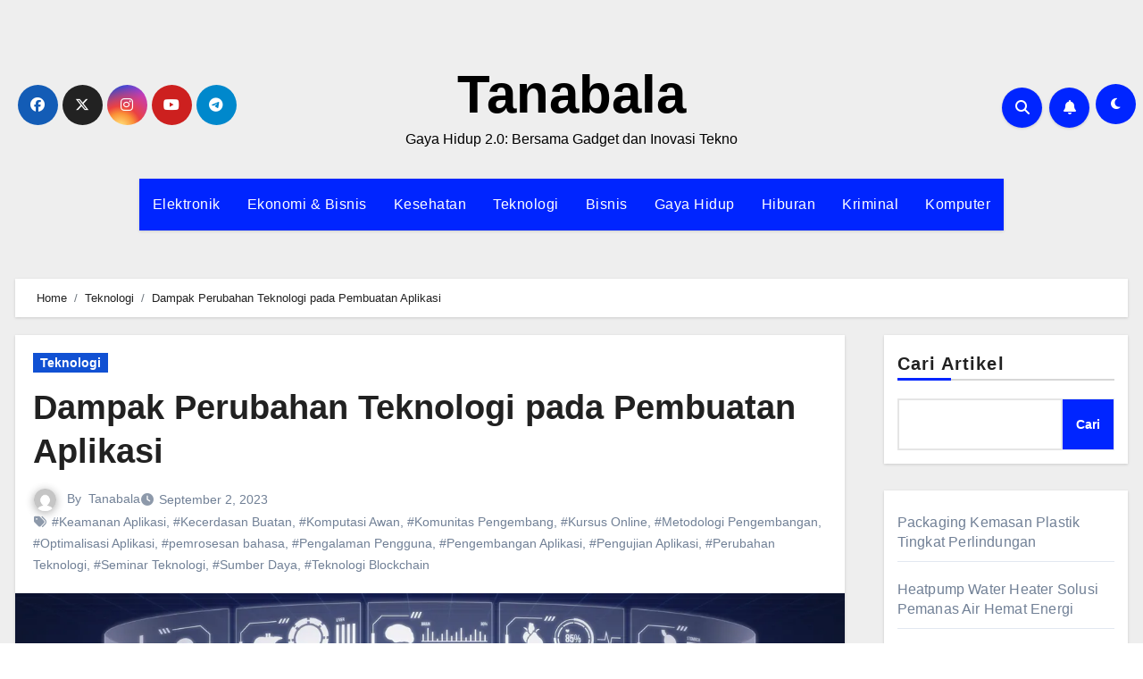

--- FILE ---
content_type: text/html; charset=UTF-8
request_url: https://tanabala.com/dampak-perubahan-teknologi-pada-pembuatan-aplikasi/
body_size: 27810
content:
<!DOCTYPE html><html dir="ltr" lang="id" prefix="og: https://ogp.me/ns#"><head><meta charset="UTF-8"><link rel="preconnect" href="https://fonts.gstatic.com/" crossorigin /><meta name="viewport" content="width=device-width, initial-scale=1"><link rel="profile" href="https://gmpg.org/xfn/11"><title>Dampak Perubahan Teknologi pada Pembuatan Aplikasi - Tanabala</title><style>img:is([sizes="auto" i], [sizes^="auto," i]) { contain-intrinsic-size: 3000px 1500px }</style><meta name="description" content="Perubahan teknologi adalah fenomena yang tidak bisa dihindari dan memiliki dampak besar pada berbagai aspek kehidupan, termasuk dalam bidang" /><meta name="robots" content="max-image-preview:large" /><meta name="author" content="Tanabala"/><link rel="canonical" href="https://tanabala.com/dampak-perubahan-teknologi-pada-pembuatan-aplikasi/" /><meta name="generator" content="All in One SEO (AIOSEO) 4.9.0" /><meta property="og:locale" content="id_ID" /><meta property="og:site_name" content="Tanabala - Gaya Hidup 2.0: Bersama Gadget dan Inovasi Tekno" /><meta property="og:type" content="article" /><meta property="og:title" content="Dampak Perubahan Teknologi pada Pembuatan Aplikasi - Tanabala" /><meta property="og:description" content="Perubahan teknologi adalah fenomena yang tidak bisa dihindari dan memiliki dampak besar pada berbagai aspek kehidupan, termasuk dalam bidang" /><meta property="og:url" content="https://tanabala.com/dampak-perubahan-teknologi-pada-pembuatan-aplikasi/" /><meta property="article:published_time" content="2023-09-02T11:52:02+00:00" /><meta property="article:modified_time" content="2023-09-02T11:53:21+00:00" /><meta name="twitter:card" content="summary_large_image" /><meta name="twitter:title" content="Dampak Perubahan Teknologi pada Pembuatan Aplikasi - Tanabala" /><meta name="twitter:description" content="Perubahan teknologi adalah fenomena yang tidak bisa dihindari dan memiliki dampak besar pada berbagai aspek kehidupan, termasuk dalam bidang" /> <script type="application/ld+json" class="aioseo-schema">{"@context":"https:\/\/schema.org","@graph":[{"@type":"BlogPosting","@id":"https:\/\/tanabala.com\/dampak-perubahan-teknologi-pada-pembuatan-aplikasi\/#blogposting","name":"Dampak Perubahan Teknologi pada Pembuatan Aplikasi - Tanabala","headline":"Dampak Perubahan Teknologi pada Pembuatan Aplikasi","author":{"@id":"https:\/\/tanabala.com\/author\/teditor\/#author"},"publisher":{"@id":"https:\/\/tanabala.com\/#organization"},"image":{"@type":"ImageObject","url":"https:\/\/tanabala.com\/wp-content\/uploads\/2023\/09\/perubahan-teknologi.webp","width":1280,"height":720,"caption":"Dampak Perubahan Teknologi pada Pembuatan Aplikasi"},"datePublished":"2023-09-02T18:52:02+07:00","dateModified":"2023-09-02T18:53:21+07:00","inLanguage":"id-ID","mainEntityOfPage":{"@id":"https:\/\/tanabala.com\/dampak-perubahan-teknologi-pada-pembuatan-aplikasi\/#webpage"},"isPartOf":{"@id":"https:\/\/tanabala.com\/dampak-perubahan-teknologi-pada-pembuatan-aplikasi\/#webpage"},"articleSection":"Teknologi, Keamanan Aplikasi, Kecerdasan Buatan, Komputasi Awan, Komunitas Pengembang, Kursus Online, Metodologi Pengembangan, Optimalisasi Aplikasi, pemrosesan bahasa, Pengalaman Pengguna, Pengembangan Aplikasi, Pengujian Aplikasi, Perubahan Teknologi, Seminar Teknologi, Sumber Daya, Teknologi Blockchain"},{"@type":"BreadcrumbList","@id":"https:\/\/tanabala.com\/dampak-perubahan-teknologi-pada-pembuatan-aplikasi\/#breadcrumblist","itemListElement":[{"@type":"ListItem","@id":"https:\/\/tanabala.com#listItem","position":1,"name":"Home","item":"https:\/\/tanabala.com","nextItem":{"@type":"ListItem","@id":"https:\/\/tanabala.com\/category\/teknologi\/#listItem","name":"Teknologi"}},{"@type":"ListItem","@id":"https:\/\/tanabala.com\/category\/teknologi\/#listItem","position":2,"name":"Teknologi","item":"https:\/\/tanabala.com\/category\/teknologi\/","nextItem":{"@type":"ListItem","@id":"https:\/\/tanabala.com\/dampak-perubahan-teknologi-pada-pembuatan-aplikasi\/#listItem","name":"Dampak Perubahan Teknologi pada Pembuatan Aplikasi"},"previousItem":{"@type":"ListItem","@id":"https:\/\/tanabala.com#listItem","name":"Home"}},{"@type":"ListItem","@id":"https:\/\/tanabala.com\/dampak-perubahan-teknologi-pada-pembuatan-aplikasi\/#listItem","position":3,"name":"Dampak Perubahan Teknologi pada Pembuatan Aplikasi","previousItem":{"@type":"ListItem","@id":"https:\/\/tanabala.com\/category\/teknologi\/#listItem","name":"Teknologi"}}]},{"@type":"Organization","@id":"https:\/\/tanabala.com\/#organization","name":"Tanabala","description":"Gaya Hidup 2.0: Bersama Gadget dan Inovasi Tekno","url":"https:\/\/tanabala.com\/","telephone":"+6281287386233"},{"@type":"Person","@id":"https:\/\/tanabala.com\/author\/teditor\/#author","url":"https:\/\/tanabala.com\/author\/teditor\/","name":"Tanabala","image":{"@type":"ImageObject","@id":"https:\/\/tanabala.com\/dampak-perubahan-teknologi-pada-pembuatan-aplikasi\/#authorImage","url":"https:\/\/secure.gravatar.com\/avatar\/bfe3e95ded6f6aed2af11b4b1c035e5200ac4e3c70ccf57056cb785f5e14bd88?s=96&d=mm&r=g","width":96,"height":96,"caption":"Tanabala"}},{"@type":"WebPage","@id":"https:\/\/tanabala.com\/dampak-perubahan-teknologi-pada-pembuatan-aplikasi\/#webpage","url":"https:\/\/tanabala.com\/dampak-perubahan-teknologi-pada-pembuatan-aplikasi\/","name":"Dampak Perubahan Teknologi pada Pembuatan Aplikasi - Tanabala","description":"Perubahan teknologi adalah fenomena yang tidak bisa dihindari dan memiliki dampak besar pada berbagai aspek kehidupan, termasuk dalam bidang","inLanguage":"id-ID","isPartOf":{"@id":"https:\/\/tanabala.com\/#website"},"breadcrumb":{"@id":"https:\/\/tanabala.com\/dampak-perubahan-teknologi-pada-pembuatan-aplikasi\/#breadcrumblist"},"author":{"@id":"https:\/\/tanabala.com\/author\/teditor\/#author"},"creator":{"@id":"https:\/\/tanabala.com\/author\/teditor\/#author"},"image":{"@type":"ImageObject","url":"https:\/\/tanabala.com\/wp-content\/uploads\/2023\/09\/perubahan-teknologi.webp","@id":"https:\/\/tanabala.com\/dampak-perubahan-teknologi-pada-pembuatan-aplikasi\/#mainImage","width":1280,"height":720,"caption":"Dampak Perubahan Teknologi pada Pembuatan Aplikasi"},"primaryImageOfPage":{"@id":"https:\/\/tanabala.com\/dampak-perubahan-teknologi-pada-pembuatan-aplikasi\/#mainImage"},"datePublished":"2023-09-02T18:52:02+07:00","dateModified":"2023-09-02T18:53:21+07:00"},{"@type":"WebSite","@id":"https:\/\/tanabala.com\/#website","url":"https:\/\/tanabala.com\/","name":"Tanabala","description":"Gaya Hidup 2.0: Bersama Gadget dan Inovasi Tekno","inLanguage":"id-ID","publisher":{"@id":"https:\/\/tanabala.com\/#organization"}}]}</script> <link rel='dns-prefetch' href='//fonts.googleapis.com' /><link rel="alternate" type="application/rss+xml" title="Tanabala &raquo; Feed" href="https://tanabala.com/feed/" /><link rel="alternate" type="application/rss+xml" title="Tanabala &raquo; Umpan Komentar" href="https://tanabala.com/comments/feed/" /> <script src="[data-uri]" defer></script><script data-optimized="1" src="https://tanabala.com/wp-content/plugins/litespeed-cache/assets/js/webfontloader.min.js" defer></script> <link data-optimized="1" rel='stylesheet' id='wp-block-library-css' href='https://tanabala.com/wp-content/litespeed/css/26c4fb207d4dffc38dda2986c8d689c0.css?ver=ea50f' type='text/css' media='all' /><style id='wp-block-library-theme-inline-css' type='text/css'>.wp-block-audio :where(figcaption){color:#555;font-size:13px;text-align:center}.is-dark-theme .wp-block-audio :where(figcaption){color:#ffffffa6}.wp-block-audio{margin:0 0 1em}.wp-block-code{border:1px solid #ccc;border-radius:4px;font-family:Menlo,Consolas,monaco,monospace;padding:.8em 1em}.wp-block-embed :where(figcaption){color:#555;font-size:13px;text-align:center}.is-dark-theme .wp-block-embed :where(figcaption){color:#ffffffa6}.wp-block-embed{margin:0 0 1em}.blocks-gallery-caption{color:#555;font-size:13px;text-align:center}.is-dark-theme .blocks-gallery-caption{color:#ffffffa6}:root :where(.wp-block-image figcaption){color:#555;font-size:13px;text-align:center}.is-dark-theme :root :where(.wp-block-image figcaption){color:#ffffffa6}.wp-block-image{margin:0 0 1em}.wp-block-pullquote{border-bottom:4px solid;border-top:4px solid;color:currentColor;margin-bottom:1.75em}.wp-block-pullquote cite,.wp-block-pullquote footer,.wp-block-pullquote__citation{color:currentColor;font-size:.8125em;font-style:normal;text-transform:uppercase}.wp-block-quote{border-left:.25em solid;margin:0 0 1.75em;padding-left:1em}.wp-block-quote cite,.wp-block-quote footer{color:currentColor;font-size:.8125em;font-style:normal;position:relative}.wp-block-quote:where(.has-text-align-right){border-left:none;border-right:.25em solid;padding-left:0;padding-right:1em}.wp-block-quote:where(.has-text-align-center){border:none;padding-left:0}.wp-block-quote.is-large,.wp-block-quote.is-style-large,.wp-block-quote:where(.is-style-plain){border:none}.wp-block-search .wp-block-search__label{font-weight:700}.wp-block-search__button{border:1px solid #ccc;padding:.375em .625em}:where(.wp-block-group.has-background){padding:1.25em 2.375em}.wp-block-separator.has-css-opacity{opacity:.4}.wp-block-separator{border:none;border-bottom:2px solid;margin-left:auto;margin-right:auto}.wp-block-separator.has-alpha-channel-opacity{opacity:1}.wp-block-separator:not(.is-style-wide):not(.is-style-dots){width:100px}.wp-block-separator.has-background:not(.is-style-dots){border-bottom:none;height:1px}.wp-block-separator.has-background:not(.is-style-wide):not(.is-style-dots){height:2px}.wp-block-table{margin:0 0 1em}.wp-block-table td,.wp-block-table th{word-break:normal}.wp-block-table :where(figcaption){color:#555;font-size:13px;text-align:center}.is-dark-theme .wp-block-table :where(figcaption){color:#ffffffa6}.wp-block-video :where(figcaption){color:#555;font-size:13px;text-align:center}.is-dark-theme .wp-block-video :where(figcaption){color:#ffffffa6}.wp-block-video{margin:0 0 1em}:root :where(.wp-block-template-part.has-background){margin-bottom:0;margin-top:0;padding:1.25em 2.375em}</style><style id='classic-theme-styles-inline-css' type='text/css'>/*! This file is auto-generated */
.wp-block-button__link{color:#fff;background-color:#32373c;border-radius:9999px;box-shadow:none;text-decoration:none;padding:calc(.667em + 2px) calc(1.333em + 2px);font-size:1.125em}.wp-block-file__button{background:#32373c;color:#fff;text-decoration:none}</style><style id='affiliatex-buttons-style-inline-css' type='text/css'>.affx-btn-wrapper .affx-btn-inner{display:flex}.affx-btn-wrapper .affx-btn-inner .affiliatex-button{align-items:center;cursor:pointer;display:flex;justify-content:center;outline:none;text-decoration:none}.affx-btn-wrapper .affx-btn-inner .affiliatex-button:focus,.affx-btn-wrapper .affx-btn-inner .affiliatex-button:hover,.affx-btn-wrapper .affx-btn-inner .affiliatex-button:visited{color:#fff;text-decoration:none}.affx-btn-wrapper .affx-btn-inner .affiliatex-button svg{align-items:center;display:flex;margin:0 2px}.affx-btn-wrapper .affx-btn-inner .affiliatex-button .button-icon{padding:0 10px}.affx-btn-wrapper .affx-btn-inner .affiliatex-button.icon-left .button-icon{width:unset}.affx-btn-wrapper .affx-btn-inner .affiliatex-button.left-price-tag,.affx-btn-wrapper .affx-btn-inner .affiliatex-button.right-price-tag{display:inline-flex;line-height:29px;padding:2px}.affx-btn-wrapper .affx-btn-inner .affiliatex-button.left-price-tag .affiliatex-btn,.affx-btn-wrapper .affx-btn-inner .affiliatex-button.left-price-tag .btn-label,.affx-btn-wrapper .affx-btn-inner .affiliatex-button.right-price-tag .affiliatex-btn,.affx-btn-wrapper .affx-btn-inner .affiliatex-button.right-price-tag .btn-label{flex:1;padding:8px 15px;text-align:center}.affx-btn-wrapper .affx-btn-inner .affiliatex-button.left-price-tag .price-tag,.affx-btn-wrapper .affx-btn-inner .affiliatex-button.right-price-tag .price-tag{background:#fff;color:#2670ff;position:relative;z-index:1}.affx-btn-wrapper .affx-btn-inner .affiliatex-button.left-price-tag .price-tag:before,.affx-btn-wrapper .affx-btn-inner .affiliatex-button.right-price-tag .price-tag:before{background:#fff;bottom:0;content:"";height:31.25px;position:absolute;top:7px;width:31.25px;z-index:-1}.affx-btn-wrapper .affx-btn-inner .affiliatex-button.left-price-tag.icon-left .button-icon,.affx-btn-wrapper .affx-btn-inner .affiliatex-button.right-price-tag.icon-left .button-icon{order:1}.affx-btn-wrapper .affx-btn-inner .affiliatex-button.left-price-tag.icon-right .button-icon,.affx-btn-wrapper .affx-btn-inner .affiliatex-button.right-price-tag.icon-right .button-icon{order:4}.affx-btn-wrapper .affx-btn-inner .affiliatex-button.right-price-tag .affiliatex-btn,.affx-btn-wrapper .affx-btn-inner .affiliatex-button.right-price-tag .btn-label{order:2}.affx-btn-wrapper .affx-btn-inner .affiliatex-button.right-price-tag .price-tag{border-bottom-right-radius:var(--border-bottom-right-radius);border-top-right-radius:var(--border-top-right-radius);margin-left:22px;order:3;padding:8px 8px 8px 0}.affx-btn-wrapper .affx-btn-inner .affiliatex-button.right-price-tag .price-tag:before{border-bottom-left-radius:4px;right:100%;transform:translateX(50%) rotate(45deg)}.affx-btn-wrapper .affx-btn-inner .affiliatex-button.left-price-tag .affiliatex-btn,.affx-btn-wrapper .affx-btn-inner .affiliatex-button.left-price-tag .btn-label{order:3}.affx-btn-wrapper .affx-btn-inner .affiliatex-button.left-price-tag .price-tag{border-bottom-left-radius:var(--border-bottom-left-radius);border-top-left-radius:var(--border-top-left-radius);margin-right:22px;order:2;padding:8px 0 8px 8px}.affx-btn-wrapper .affx-btn-inner .affiliatex-button.left-price-tag .price-tag:before{border-top-right-radius:4px;left:100%;transform:translateX(-50%) rotate(45deg)}.affx-btn-wrapper .affx-btn-inner .btn-is-small{min-width:80px;padding:5px 10px}.affx-btn-wrapper .affx-btn-inner .btn-is-small.btn-is-fixed{width:80px}.affx-btn-wrapper .affx-btn-inner .btn-is-medium{min-width:100px;padding:10px 20px}.affx-btn-wrapper .affx-btn-inner .btn-is-medium.btn-is-fixed{width:100px}.affx-btn-wrapper .affx-btn-inner .btn-is-large{min-width:140px;padding:15px 30px}.affx-btn-wrapper .affx-btn-inner .btn-is-large.btn-is-fixed{width:140px}.affx-btn-wrapper .affx-btn-inner .btn-is-xlarge{min-width:200px;padding:20px 40px}.affx-btn-wrapper .affx-btn-inner .btn-is-xlarge.btn-is-fixed{width:200px}.affx-btn-wrapper .affx-btn-inner .btn-is-flex-large,.affx-btn-wrapper .affx-btn-inner .btn-is-flex-medium,.affx-btn-wrapper .affx-btn-inner .btn-is-flex-small,.affx-btn-wrapper .affx-btn-inner .btn-is-flex-xlarge{width:auto!important}.affx-btn-wrapper .affx-btn-inner .btn-is-fullw{width:100%!important}</style><link data-optimized="1" rel='stylesheet' id='affiliatex-cta-style-css' href='https://tanabala.com/wp-content/litespeed/css/473b7c3876a2325b3b1fe2633b65d89a.css?ver=6c505' type='text/css' media='all' /><style id='affiliatex-notice-style-inline-css' type='text/css'>.affx-notice-wrapper .affx-notice-inner-wrapper{overflow:hidden}.affx-notice-wrapper .affx-notice-inner-wrapper .affiliatex-notice-title{align-items:center;margin:0;width:100%}.affx-notice-wrapper .affx-notice-inner-wrapper .affiliatex-notice-title i{margin-right:5px}.affx-notice-wrapper .affx-notice-inner-wrapper .affiliatex-notice-content ol,.affx-notice-wrapper .affx-notice-inner-wrapper .affiliatex-notice-content ul{list-style-position:inside;margin:0;padding:0}.affx-notice-wrapper .affx-notice-inner-wrapper .affiliatex-notice-content ol li,.affx-notice-wrapper .affx-notice-inner-wrapper .affiliatex-notice-content ul li{align-items:center;display:flex;flex-wrap:nowrap;margin-bottom:10px}.affx-notice-wrapper .affx-notice-inner-wrapper .affiliatex-notice-content ol li i,.affx-notice-wrapper .affx-notice-inner-wrapper .affiliatex-notice-content ul li i{margin-right:10px}.affx-notice-wrapper .affx-notice-inner-wrapper .affiliatex-notice-content ol li:before,.affx-notice-wrapper .affx-notice-inner-wrapper .affiliatex-notice-content ul li:before{margin-right:10px;margin-top:2px}.affx-notice-wrapper .affx-notice-inner-wrapper .affiliatex-notice-content ol li:last-child,.affx-notice-wrapper .affx-notice-inner-wrapper .affiliatex-notice-content ul li:last-child{margin-bottom:0}.affx-notice-wrapper .affx-notice-inner-wrapper .affiliatex-notice-content p{margin:0}.affx-notice-wrapper .affx-notice-inner-wrapper .affiliatex-notice-content ul.bullet li{display:list-item;list-style:disc inside;position:relative}.affx-notice-wrapper .affx-notice-inner-wrapper .affiliatex-notice-content ol{counter-reset:order-list}.affx-notice-wrapper .affx-notice-inner-wrapper .affiliatex-notice-content ol li{counter-increment:order-list}.affx-notice-wrapper .affx-notice-inner-wrapper .affiliatex-notice-content ol li:before{align-items:center;border:1px solid;border-radius:50%;content:counter(order-list);display:inline-flex;font-family:inherit;font-weight:inherit;justify-content:center}.affx-notice-wrapper .affx-notice-inner-wrapper.layout-type-1 .affiliatex-notice-content ol{counter-reset:number}.affx-notice-wrapper .affx-notice-inner-wrapper.layout-type-1 .affiliatex-notice-content ol li{list-style-type:none;position:relative}.affx-notice-wrapper .affx-notice-inner-wrapper.layout-type-1 .affiliatex-notice-content ol li:before{align-items:center;align-self:flex-start;border:2px solid;border-radius:100%;content:counter(number);counter-increment:number;display:inline-flex!important;font-weight:400;height:1.53em;justify-content:center;left:0;margin-right:10px;margin-top:2px;min-height:1.53em;min-width:1.53em;text-align:center;width:1.53em}.affx-notice-wrapper .affx-notice-inner-wrapper.layout-type-2 .affiliatex-notice-title{display:block}.affx-notice-wrapper .affiliatex-title{display:inline-block}</style><link data-optimized="1" rel='stylesheet' id='affiliatex-product-comparison-style-css' href='https://tanabala.com/wp-content/litespeed/css/ee724241ee0f45457101f6ff7403b244.css?ver=4bbc4' type='text/css' media='all' /><link data-optimized="1" rel='stylesheet' id='affiliatex-product-table-style-css' href='https://tanabala.com/wp-content/litespeed/css/6bebd6493a5d7b8c20bb2a1e3c7e37a5.css?ver=2c707' type='text/css' media='all' /><link data-optimized="1" rel='stylesheet' id='affiliatex-pros-and-cons-style-css' href='https://tanabala.com/wp-content/litespeed/css/ac06b061d1d46ba6a71cd5ca1f20039a.css?ver=14350' type='text/css' media='all' /><link data-optimized="1" rel='stylesheet' id='affiliatex-single-product-style-css' href='https://tanabala.com/wp-content/litespeed/css/7b456b1fe3dec37f1288a0135c3c704d.css?ver=4b85d' type='text/css' media='all' /><style id='affiliatex-specifications-style-inline-css' type='text/css'>.affx-specification-block-container{overflow:hidden}.affx-specification-block-container .affx-specification-table{border-collapse:collapse;margin:0;width:100%}.affx-specification-block-container .affx-specification-table td,.affx-specification-block-container .affx-specification-table th{border:none;border-bottom:1px solid #e6ecf7;line-height:1.5;padding:16px 0;text-align:left;vertical-align:middle}.affx-specification-block-container .affx-specification-table th{font-size:20px}.affx-specification-block-container .affx-specification-table th .affx-specification-title{margin:0}.affx-specification-block-container .affx-specification-table td{font-size:18px}.affx-specification-block-container .affx-specification-table .affx-spec-value{color:#69758f}.affx-specification-block-container .affx-specification-table.layout-2 td,.affx-specification-block-container .affx-specification-table.layout-2 th{border:1px solid #e6ecf7;padding:16px 24px}.affx-specification-block-container .affx-specification-table.layout-2 .affx-spec-label{background:#f5f7fa;text-align:right}.affx-specification-block-container .affx-specification-table.layout-3 td,.affx-specification-block-container .affx-specification-table.layout-3 th{border:none;padding:16px 24px}.affx-specification-block-container .affx-specification-table.layout-3 th{background:#e6ecf7}.affx-specification-block-container .affx-specification-table.layout-3 tbody tr:nth-child(2n) td{background:#f5f7fa}.affx-specification-block-container .affx-specification-table.affx-col-style-one .affx-spec-label{width:33.33%}.affx-specification-block-container .affx-specification-table.affx-col-style-one .affx-spec-value{width:66.66%}.affx-specification-block-container .affx-specification-table.affx-col-style-two .affx-spec-label,.affx-specification-block-container .affx-specification-table.affx-col-style-two .affx-spec-value{width:50%}.affx-specification-block-container .affx-specification-table.affx-col-style-three .affx-spec-label{width:66.66%}.affx-specification-block-container .affx-specification-table.affx-col-style-three .affx-spec-value{width:33.33%}.affx-specification-block-container .affx-specification-remove-btn{border:1px solid #f13a3a;color:#f13a3a;display:inline-block}.affx-specification-block-container .affx-specification-remove-btn:hover{background:#f13a3a;color:#fff}.affx-specification-block-container .affx-add-specifications-row-btn{background:#fff;justify-content:center;padding:10px 0;text-align:center;transition:all .3s ease;width:100%}.affx-specification-block-container .affx-add-specifications-row-btn:hover{background-color:#e6ecf7;cursor:pointer}.affx-specification-block-container .affx-add-specifications-row-btn:hover .affx-action-button__add{background-color:#1e51b5;box-shadow:1px 2px 5px 0 rgba(38,112,255,.3)}.affx-specification-block-container .affx-add-specifications-row-btn .affx-action-button__add{margin:auto}</style><link data-optimized="1" rel='stylesheet' id='affiliatex-verdict-style-css' href='https://tanabala.com/wp-content/litespeed/css/d0dd2074d9d469ab407c3df67f21e2d3.css?ver=64738' type='text/css' media='all' /><style id='affiliatex-versus-line-style-inline-css' type='text/css'>.affx-product-versus-table .affx-versus-product{display:flex;flex-direction:column;height:100%}.affx-product-versus-table .affx-versus-product .affx-product-content{display:flex;flex:1;flex-direction:column;justify-content:space-between}.affx-versus-line-block-container{box-sizing:border-box}.affx-versus-line-block-container .affx-versus-table-wrap{box-sizing:border-box;max-width:100%;overflow:auto;width:100%}.affx-versus-line-block-container .affx-product-versus-table{border-collapse:collapse;margin:0!important;text-align:center;width:100%}.affx-versus-line-block-container .affx-product-versus-table td,.affx-versus-line-block-container .affx-product-versus-table th{border:none;font-size:18px;line-height:1.5;padding:16px 24px;text-align:center}.affx-versus-line-block-container .affx-product-versus-table td.row-appender,.affx-versus-line-block-container .affx-product-versus-table th.row-appender{padding:0!important}.affx-versus-line-block-container .affx-product-versus-table td .fa-check,.affx-versus-line-block-container .affx-product-versus-table td .fa-check-circle,.affx-versus-line-block-container .affx-product-versus-table th .fa-check,.affx-versus-line-block-container .affx-product-versus-table th .fa-check-circle{color:#24b644}.affx-versus-line-block-container .affx-product-versus-table td .fa-times,.affx-versus-line-block-container .affx-product-versus-table td .fa-times-circle,.affx-versus-line-block-container .affx-product-versus-table th .fa-times,.affx-versus-line-block-container .affx-product-versus-table th .fa-times-circle{color:#f13a3a}.affx-versus-line-block-container .affx-product-versus-table td .affx-versus-title,.affx-versus-line-block-container .affx-product-versus-table th .affx-versus-title{margin:0}.affx-versus-line-block-container .affx-product-versus-table tr{border:none}.affx-versus-line-block-container .affx-product-versus-table .data-label{font-weight:500;text-align:left}.affx-versus-line-block-container .affx-product-versus-table .data-info{display:block;font-size:16px;font-weight:400;line-height:1.5}.affx-versus-line-block-container .affx-product-versus-table .affx-vs-icon{align-items:center;background:#e6ecf7;border-radius:50%;display:inline-flex;font-size:18px;font-weight:500;height:48px;justify-content:center;width:48px}.affx-versus-line-block-container .affx-product-versus-table th .affx-vs-icon{font-size:20px;height:64px;width:64px}.affx-versus-line-block-container .affx-product-versus-table th{background:#f5f7fa}.affx-versus-line-block-container .affx-product-versus-table .data-label{width:30%}.affx-versus-line-block-container .affx-product-versus-table tbody tr:last-child td,.affx-versus-line-block-container .affx-product-versus-table.affx-product-versus-line tbody tr:nth-child(2n) td,.affx-versus-line-block-container .affx-product-versus-table.affx-product-versus-line tbody tr:nth-child(2n) th{background:none}.affx-versus-line-block-container .affx-product-versus-table.affx-product-versus-line tbody tr:nth-child(odd) td,.affx-versus-line-block-container .affx-product-versus-table.affx-product-versus-line tbody tr:nth-child(odd) th{background:#f5f7fa}.affx-versus-line-block-container .affx-add-specification-btn{background:#fff;justify-content:center;padding:10px 0;text-align:center;transition:all .3s ease;width:100%}.affx-versus-line-block-container .affx-add-specification-btn:hover{background-color:#e6ecf7;cursor:pointer}.affx-versus-line-block-container .affx-add-specification-btn:hover .affx-action-button__add{background-color:#1e51b5;box-shadow:1px 2px 5px 0 rgba(38,112,255,.3)}.affx-versus-line-block-container .affx-add-specification-btn .affx-action-button__add{margin:auto}.affx-versus-block-container .affx-versus-table-wrap{width:100%}</style><link data-optimized="1" rel='stylesheet' id='aioseo/css/src/vue/standalone/blocks/table-of-contents/global.scss-css' href='https://tanabala.com/wp-content/litespeed/css/667971736ac1214ee8f87d76f43d5365.css?ver=9e509' type='text/css' media='all' /><style id='global-styles-inline-css' type='text/css'>:root{--wp--preset--aspect-ratio--square: 1;--wp--preset--aspect-ratio--4-3: 4/3;--wp--preset--aspect-ratio--3-4: 3/4;--wp--preset--aspect-ratio--3-2: 3/2;--wp--preset--aspect-ratio--2-3: 2/3;--wp--preset--aspect-ratio--16-9: 16/9;--wp--preset--aspect-ratio--9-16: 9/16;--wp--preset--color--black: #000000;--wp--preset--color--cyan-bluish-gray: #abb8c3;--wp--preset--color--white: #ffffff;--wp--preset--color--pale-pink: #f78da7;--wp--preset--color--vivid-red: #cf2e2e;--wp--preset--color--luminous-vivid-orange: #ff6900;--wp--preset--color--luminous-vivid-amber: #fcb900;--wp--preset--color--light-green-cyan: #7bdcb5;--wp--preset--color--vivid-green-cyan: #00d084;--wp--preset--color--pale-cyan-blue: #8ed1fc;--wp--preset--color--vivid-cyan-blue: #0693e3;--wp--preset--color--vivid-purple: #9b51e0;--wp--preset--gradient--vivid-cyan-blue-to-vivid-purple: linear-gradient(135deg,rgba(6,147,227,1) 0%,rgb(155,81,224) 100%);--wp--preset--gradient--light-green-cyan-to-vivid-green-cyan: linear-gradient(135deg,rgb(122,220,180) 0%,rgb(0,208,130) 100%);--wp--preset--gradient--luminous-vivid-amber-to-luminous-vivid-orange: linear-gradient(135deg,rgba(252,185,0,1) 0%,rgba(255,105,0,1) 100%);--wp--preset--gradient--luminous-vivid-orange-to-vivid-red: linear-gradient(135deg,rgba(255,105,0,1) 0%,rgb(207,46,46) 100%);--wp--preset--gradient--very-light-gray-to-cyan-bluish-gray: linear-gradient(135deg,rgb(238,238,238) 0%,rgb(169,184,195) 100%);--wp--preset--gradient--cool-to-warm-spectrum: linear-gradient(135deg,rgb(74,234,220) 0%,rgb(151,120,209) 20%,rgb(207,42,186) 40%,rgb(238,44,130) 60%,rgb(251,105,98) 80%,rgb(254,248,76) 100%);--wp--preset--gradient--blush-light-purple: linear-gradient(135deg,rgb(255,206,236) 0%,rgb(152,150,240) 100%);--wp--preset--gradient--blush-bordeaux: linear-gradient(135deg,rgb(254,205,165) 0%,rgb(254,45,45) 50%,rgb(107,0,62) 100%);--wp--preset--gradient--luminous-dusk: linear-gradient(135deg,rgb(255,203,112) 0%,rgb(199,81,192) 50%,rgb(65,88,208) 100%);--wp--preset--gradient--pale-ocean: linear-gradient(135deg,rgb(255,245,203) 0%,rgb(182,227,212) 50%,rgb(51,167,181) 100%);--wp--preset--gradient--electric-grass: linear-gradient(135deg,rgb(202,248,128) 0%,rgb(113,206,126) 100%);--wp--preset--gradient--midnight: linear-gradient(135deg,rgb(2,3,129) 0%,rgb(40,116,252) 100%);--wp--preset--font-size--small: 13px;--wp--preset--font-size--medium: 20px;--wp--preset--font-size--large: 36px;--wp--preset--font-size--x-large: 42px;--wp--preset--spacing--20: 0.44rem;--wp--preset--spacing--30: 0.67rem;--wp--preset--spacing--40: 1rem;--wp--preset--spacing--50: 1.5rem;--wp--preset--spacing--60: 2.25rem;--wp--preset--spacing--70: 3.38rem;--wp--preset--spacing--80: 5.06rem;--wp--preset--shadow--natural: 6px 6px 9px rgba(0, 0, 0, 0.2);--wp--preset--shadow--deep: 12px 12px 50px rgba(0, 0, 0, 0.4);--wp--preset--shadow--sharp: 6px 6px 0px rgba(0, 0, 0, 0.2);--wp--preset--shadow--outlined: 6px 6px 0px -3px rgba(255, 255, 255, 1), 6px 6px rgba(0, 0, 0, 1);--wp--preset--shadow--crisp: 6px 6px 0px rgba(0, 0, 0, 1);}:root :where(.is-layout-flow) > :first-child{margin-block-start: 0;}:root :where(.is-layout-flow) > :last-child{margin-block-end: 0;}:root :where(.is-layout-flow) > *{margin-block-start: 24px;margin-block-end: 0;}:root :where(.is-layout-constrained) > :first-child{margin-block-start: 0;}:root :where(.is-layout-constrained) > :last-child{margin-block-end: 0;}:root :where(.is-layout-constrained) > *{margin-block-start: 24px;margin-block-end: 0;}:root :where(.is-layout-flex){gap: 24px;}:root :where(.is-layout-grid){gap: 24px;}body .is-layout-flex{display: flex;}.is-layout-flex{flex-wrap: wrap;align-items: center;}.is-layout-flex > :is(*, div){margin: 0;}body .is-layout-grid{display: grid;}.is-layout-grid > :is(*, div){margin: 0;}.has-black-color{color: var(--wp--preset--color--black) !important;}.has-cyan-bluish-gray-color{color: var(--wp--preset--color--cyan-bluish-gray) !important;}.has-white-color{color: var(--wp--preset--color--white) !important;}.has-pale-pink-color{color: var(--wp--preset--color--pale-pink) !important;}.has-vivid-red-color{color: var(--wp--preset--color--vivid-red) !important;}.has-luminous-vivid-orange-color{color: var(--wp--preset--color--luminous-vivid-orange) !important;}.has-luminous-vivid-amber-color{color: var(--wp--preset--color--luminous-vivid-amber) !important;}.has-light-green-cyan-color{color: var(--wp--preset--color--light-green-cyan) !important;}.has-vivid-green-cyan-color{color: var(--wp--preset--color--vivid-green-cyan) !important;}.has-pale-cyan-blue-color{color: var(--wp--preset--color--pale-cyan-blue) !important;}.has-vivid-cyan-blue-color{color: var(--wp--preset--color--vivid-cyan-blue) !important;}.has-vivid-purple-color{color: var(--wp--preset--color--vivid-purple) !important;}.has-black-background-color{background-color: var(--wp--preset--color--black) !important;}.has-cyan-bluish-gray-background-color{background-color: var(--wp--preset--color--cyan-bluish-gray) !important;}.has-white-background-color{background-color: var(--wp--preset--color--white) !important;}.has-pale-pink-background-color{background-color: var(--wp--preset--color--pale-pink) !important;}.has-vivid-red-background-color{background-color: var(--wp--preset--color--vivid-red) !important;}.has-luminous-vivid-orange-background-color{background-color: var(--wp--preset--color--luminous-vivid-orange) !important;}.has-luminous-vivid-amber-background-color{background-color: var(--wp--preset--color--luminous-vivid-amber) !important;}.has-light-green-cyan-background-color{background-color: var(--wp--preset--color--light-green-cyan) !important;}.has-vivid-green-cyan-background-color{background-color: var(--wp--preset--color--vivid-green-cyan) !important;}.has-pale-cyan-blue-background-color{background-color: var(--wp--preset--color--pale-cyan-blue) !important;}.has-vivid-cyan-blue-background-color{background-color: var(--wp--preset--color--vivid-cyan-blue) !important;}.has-vivid-purple-background-color{background-color: var(--wp--preset--color--vivid-purple) !important;}.has-black-border-color{border-color: var(--wp--preset--color--black) !important;}.has-cyan-bluish-gray-border-color{border-color: var(--wp--preset--color--cyan-bluish-gray) !important;}.has-white-border-color{border-color: var(--wp--preset--color--white) !important;}.has-pale-pink-border-color{border-color: var(--wp--preset--color--pale-pink) !important;}.has-vivid-red-border-color{border-color: var(--wp--preset--color--vivid-red) !important;}.has-luminous-vivid-orange-border-color{border-color: var(--wp--preset--color--luminous-vivid-orange) !important;}.has-luminous-vivid-amber-border-color{border-color: var(--wp--preset--color--luminous-vivid-amber) !important;}.has-light-green-cyan-border-color{border-color: var(--wp--preset--color--light-green-cyan) !important;}.has-vivid-green-cyan-border-color{border-color: var(--wp--preset--color--vivid-green-cyan) !important;}.has-pale-cyan-blue-border-color{border-color: var(--wp--preset--color--pale-cyan-blue) !important;}.has-vivid-cyan-blue-border-color{border-color: var(--wp--preset--color--vivid-cyan-blue) !important;}.has-vivid-purple-border-color{border-color: var(--wp--preset--color--vivid-purple) !important;}.has-vivid-cyan-blue-to-vivid-purple-gradient-background{background: var(--wp--preset--gradient--vivid-cyan-blue-to-vivid-purple) !important;}.has-light-green-cyan-to-vivid-green-cyan-gradient-background{background: var(--wp--preset--gradient--light-green-cyan-to-vivid-green-cyan) !important;}.has-luminous-vivid-amber-to-luminous-vivid-orange-gradient-background{background: var(--wp--preset--gradient--luminous-vivid-amber-to-luminous-vivid-orange) !important;}.has-luminous-vivid-orange-to-vivid-red-gradient-background{background: var(--wp--preset--gradient--luminous-vivid-orange-to-vivid-red) !important;}.has-very-light-gray-to-cyan-bluish-gray-gradient-background{background: var(--wp--preset--gradient--very-light-gray-to-cyan-bluish-gray) !important;}.has-cool-to-warm-spectrum-gradient-background{background: var(--wp--preset--gradient--cool-to-warm-spectrum) !important;}.has-blush-light-purple-gradient-background{background: var(--wp--preset--gradient--blush-light-purple) !important;}.has-blush-bordeaux-gradient-background{background: var(--wp--preset--gradient--blush-bordeaux) !important;}.has-luminous-dusk-gradient-background{background: var(--wp--preset--gradient--luminous-dusk) !important;}.has-pale-ocean-gradient-background{background: var(--wp--preset--gradient--pale-ocean) !important;}.has-electric-grass-gradient-background{background: var(--wp--preset--gradient--electric-grass) !important;}.has-midnight-gradient-background{background: var(--wp--preset--gradient--midnight) !important;}.has-small-font-size{font-size: var(--wp--preset--font-size--small) !important;}.has-medium-font-size{font-size: var(--wp--preset--font-size--medium) !important;}.has-large-font-size{font-size: var(--wp--preset--font-size--large) !important;}.has-x-large-font-size{font-size: var(--wp--preset--font-size--x-large) !important;}
:root :where(.wp-block-pullquote){font-size: 1.5em;line-height: 1.6;}</style><link data-optimized="1" rel='stylesheet' id='ez-toc-css' href='https://tanabala.com/wp-content/litespeed/css/4b655e11610424cbd4ae74ea086a51e8.css?ver=c8dd3' type='text/css' media='all' /><style id='ez-toc-inline-css' type='text/css'>div#ez-toc-container .ez-toc-title {font-size: 120%;}div#ez-toc-container .ez-toc-title {font-weight: 500;}div#ez-toc-container ul li , div#ez-toc-container ul li a {font-size: 95%;}div#ez-toc-container ul li , div#ez-toc-container ul li a {font-weight: 500;}div#ez-toc-container nav ul ul li {font-size: 90%;}.ez-toc-box-title {font-weight: bold; margin-bottom: 10px; text-align: center; text-transform: uppercase; letter-spacing: 1px; color: #666; padding-bottom: 5px;position:absolute;top:-4%;left:5%;background-color: inherit;transition: top 0.3s ease;}.ez-toc-box-title.toc-closed {top:-25%;}
.ez-toc-container-direction {direction: ltr;}.ez-toc-counter ul{counter-reset: item ;}.ez-toc-counter nav ul li a::before {content: counters(item, '.', decimal) '. ';display: inline-block;counter-increment: item;flex-grow: 0;flex-shrink: 0;margin-right: .2em; float: left; }.ez-toc-widget-direction {direction: ltr;}.ez-toc-widget-container ul{counter-reset: item ;}.ez-toc-widget-container nav ul li a::before {content: counters(item, '.', decimal) '. ';display: inline-block;counter-increment: item;flex-grow: 0;flex-shrink: 0;margin-right: .2em; float: left; }</style><link data-optimized="1" rel='stylesheet' id='th-wp-widget-styles-css' href='https://tanabala.com/wp-content/litespeed/css/a7fcf134ae3d010a5fca374f6f8b7e0f.css?ver=db7b9' type='text/css' media='all' /><link data-optimized="1" rel='stylesheet' id='th-elementor-css-css' href='https://tanabala.com/wp-content/litespeed/css/af956d55369a798f3915470b26e61f45.css?ver=5e44f' type='text/css' media='all' /><link data-optimized="1" rel='stylesheet' id='th-widget-css-css' href='https://tanabala.com/wp-content/litespeed/css/cda9902db6282fe5b1e01253975e1850.css?ver=3e378' type='text/css' media='all' /><link data-optimized="1" rel='stylesheet' id='rich-text-quill-css-css' href='https://tanabala.com/wp-content/litespeed/css/76b9bd06e175f625f257e9254b5b9c51.css?ver=82914' type='text/css' media='all' /><link data-optimized="1" rel='stylesheet' id='bootstrap-css' href='https://tanabala.com/wp-content/litespeed/css/4dea5e12cb2a77777ef13f6de487832e.css?ver=6ae58' type='text/css' media='all' /><link data-optimized="1" rel='stylesheet' id='blogus-style-css' href='https://tanabala.com/wp-content/litespeed/css/8ba1b237448f7c0b00e155d4ce0c82bf.css?ver=55fd1' type='text/css' media='all' /><link data-optimized="1" rel='stylesheet' id='blogus-default-css' href='https://tanabala.com/wp-content/litespeed/css/b7c0b856db8511375b30c9616c689aa7.css?ver=0cbaa' type='text/css' media='all' /><link data-optimized="1" rel='stylesheet' id='all-css-css' href='https://tanabala.com/wp-content/litespeed/css/8c6c381f1ac453ab97f18b454db54535.css?ver=4374a' type='text/css' media='all' /><link data-optimized="1" rel='stylesheet' id='dark-css' href='https://tanabala.com/wp-content/litespeed/css/7247a9ae18bbd601bb406c0ca58f6d74.css?ver=920a2' type='text/css' media='all' /><link data-optimized="1" rel='stylesheet' id='swiper-bundle-css-css' href='https://tanabala.com/wp-content/litespeed/css/3030382f5409cb04e90a5056c3b151fa.css?ver=d3435' type='text/css' media='all' /><link data-optimized="1" rel='stylesheet' id='smartmenus-css' href='https://tanabala.com/wp-content/litespeed/css/e67ee1a5cf4e0de82bebca7284fe796c.css?ver=c96d7' type='text/css' media='all' /><link data-optimized="1" rel='stylesheet' id='animate-css' href='https://tanabala.com/wp-content/litespeed/css/77c4e0df6e2a65064edf847545b98726.css?ver=28a50' type='text/css' media='all' /> <script type="text/javascript" src="https://tanabala.com/wp-includes/js/jquery/jquery.min.js?ver=3.7.1" id="jquery-core-js"></script> <script data-optimized="1" type="text/javascript" src="https://tanabala.com/wp-content/litespeed/js/9f5be4c973ded9fa1307ef825f1f1028.js?ver=85657" id="jquery-migrate-js" defer data-deferred="1"></script> <script data-optimized="1" type="text/javascript" src="https://tanabala.com/wp-content/litespeed/js/77bd6b0a79530d658ffb04664f4192fa.js?ver=13a36" id="th-elementor-lazy-js-js" defer data-deferred="1"></script> <script data-optimized="1" type="text/javascript" src="https://tanabala.com/wp-content/litespeed/js/fd5734ae6e595839c6effce859a85fa7.js?ver=08002" id="th-widget-js-js" defer data-deferred="1"></script> <script data-optimized="1" type="text/javascript" src="https://tanabala.com/wp-content/litespeed/js/06daf2192523047c1b49b609e0db8ba4.js?ver=08216" id="rich-text-quill-js" defer data-deferred="1"></script> <script data-optimized="1" type="text/javascript" src="https://tanabala.com/wp-content/litespeed/js/970ac75d9f06ba3e95ec187b24ff641a.js?ver=58f92" id="th-elementor-js-js" defer data-deferred="1"></script> <script data-optimized="1" type="text/javascript" src="https://tanabala.com/wp-content/litespeed/js/240d34c7218470829c2e081ed327863a.js?ver=d5cea" id="blogus-navigation-js" defer data-deferred="1"></script> <script data-optimized="1" type="text/javascript" src="https://tanabala.com/wp-content/litespeed/js/4955afcbebe7abc8326b5f5576174106.js?ver=1c9be" id="blogus_bootstrap_script-js" defer data-deferred="1"></script> <script data-optimized="1" type="text/javascript" src="https://tanabala.com/wp-content/litespeed/js/71a2fe2470492d37fe9de873ee66a392.js?ver=d00dd" id="swiper-bundle-js" defer data-deferred="1"></script> <script data-optimized="1" type="text/javascript" src="https://tanabala.com/wp-content/litespeed/js/92c7f0532aa00cabcb4bcaff4cec4c66.js?ver=eb186" id="blogus_main-js-js" defer data-deferred="1"></script> <script data-optimized="1" type="text/javascript" src="https://tanabala.com/wp-content/litespeed/js/10ef18a13eb6820f213e6469500724d0.js?ver=22732" id="sticksy-js-js" defer data-deferred="1"></script> <script data-optimized="1" type="text/javascript" src="https://tanabala.com/wp-content/litespeed/js/2543dd78f2a044ced2e41fce58f57088.js?ver=93343" id="smartmenus-js-js" defer data-deferred="1"></script> <script data-optimized="1" type="text/javascript" src="https://tanabala.com/wp-content/litespeed/js/f33be5b8150d9eab262d2e40d688865e.js?ver=41363" id="bootstrap-smartmenus-js-js" defer data-deferred="1"></script> <script data-optimized="1" type="text/javascript" src="https://tanabala.com/wp-content/litespeed/js/f58d404af833b75d41cd804e9e5cd6ad.js?ver=14505" id="jquery-cookie-js" defer data-deferred="1"></script> <link rel="https://api.w.org/" href="https://tanabala.com/wp-json/" /><link rel="alternate" title="JSON" type="application/json" href="https://tanabala.com/wp-json/wp/v2/posts/7441" /><link rel="EditURI" type="application/rsd+xml" title="RSD" href="https://tanabala.com/xmlrpc.php?rsd" /><meta name="generator" content="WordPress 6.8.3" /><link rel='shortlink' href='https://tanabala.com/?p=7441' /><link rel="alternate" title="oEmbed (JSON)" type="application/json+oembed" href="https://tanabala.com/wp-json/oembed/1.0/embed?url=https%3A%2F%2Ftanabala.com%2Fdampak-perubahan-teknologi-pada-pembuatan-aplikasi%2F" /><link rel="alternate" title="oEmbed (XML)" type="text/xml+oembed" href="https://tanabala.com/wp-json/oembed/1.0/embed?url=https%3A%2F%2Ftanabala.com%2Fdampak-perubahan-teknologi-pada-pembuatan-aplikasi%2F&#038;format=xml" /><link rel="pingback" href="https://tanabala.com/xmlrpc.php"><style>.bs-blog-post p:nth-of-type(1)::first-letter {
        display: none;
    }</style><style type="text/css" id="custom-background-css">:root {
            --wrap-color: #eee        }</style><meta name="generator" content="Elementor 3.33.2; features: additional_custom_breakpoints; settings: css_print_method-external, google_font-enabled, font_display-auto"><style>.e-con.e-parent:nth-of-type(n+4):not(.e-lazyloaded):not(.e-no-lazyload),
				.e-con.e-parent:nth-of-type(n+4):not(.e-lazyloaded):not(.e-no-lazyload) * {
					background-image: none !important;
				}
				@media screen and (max-height: 1024px) {
					.e-con.e-parent:nth-of-type(n+3):not(.e-lazyloaded):not(.e-no-lazyload),
					.e-con.e-parent:nth-of-type(n+3):not(.e-lazyloaded):not(.e-no-lazyload) * {
						background-image: none !important;
					}
				}
				@media screen and (max-height: 640px) {
					.e-con.e-parent:nth-of-type(n+2):not(.e-lazyloaded):not(.e-no-lazyload),
					.e-con.e-parent:nth-of-type(n+2):not(.e-lazyloaded):not(.e-no-lazyload) * {
						background-image: none !important;
					}
				}</style><style type="text/css">.site-title a,
            .site-description {
                color: #000;
            }

            .site-branding-text .site-title a {
                font-size: px;
            }

            @media only screen and (max-width: 640px) {
                .site-branding-text .site-title a {
                    font-size: 26px;
                }
            }

            @media only screen and (max-width: 375px) {
                .site-branding-text .site-title a {
                    font-size: 26px;
                }
            }</style><link rel="icon" href="https://tanabala.com/wp-content/uploads/2022/12/cropped-cropped-foot-warmer-32x32.png" sizes="32x32" /><link rel="icon" href="https://tanabala.com/wp-content/uploads/2022/12/cropped-cropped-foot-warmer-192x192.png" sizes="192x192" /><link rel="apple-touch-icon" href="https://tanabala.com/wp-content/uploads/2022/12/cropped-cropped-foot-warmer-180x180.png" /><meta name="msapplication-TileImage" content="https://tanabala.com/wp-content/uploads/2022/12/cropped-cropped-foot-warmer-270x270.png" /></head><body class="wp-singular post-template-default single single-post postid-7441 single-format-standard wp-embed-responsive wp-theme-blogus  ta-hide-date-author-in-list defaultcolor elementor-default elementor-kit-27" ><div id="page" class="site">
<a class="skip-link screen-reader-text" href="#content">
Skip to content</a><div class="wrapper" id="custom-background-css"><header class="bs-default"><div class="clearfix"></div><div class="bs-header-main d-none d-lg-block" style="background-image: url('');"><div class="inner"><div class="container"><div class="row align-items-center"><div class="col-md-3 left-nav"><ul class="bs-social info-left"><li>
<a  href="#">
<i class="fab fa-facebook"></i>
</a></li><li>
<a  href="#">
<i class="fa-brands fa-x-twitter"></i>
</a></li><li>
<a  href="#">
<i class="fab fa-instagram"></i>
</a></li><li>
<a  href="#">
<i class="fab fa-youtube"></i>
</a></li><li>
<a  href="#">
<i class="fab fa-telegram"></i>
</a></li></ul></div><div class="navbar-header col-md-6"><div class="site-logo"></div><div class="site-branding-text  "><p class="site-title"> <a href="https://tanabala.com/" rel="home">Tanabala</a></p><p class="site-description">Gaya Hidup 2.0: Bersama Gadget dan Inovasi Tekno</p></div></div><div class="col-md-3"><div class="info-right right-nav d-flex align-items-center justify-content-center justify-content-md-end">
<a class="msearch ml-auto"  data-bs-target="#exampleModal"  href="#" data-bs-toggle="modal">
<i class="fa fa-search"></i>
</a>
<a class="subscribe-btn" href="#"  target="_blank"   ><i class="fas fa-bell"></i></a>
<label class="switch" for="switch">
<input type="checkbox" name="theme" id="switch" class="defaultcolor" data-skin-mode="defaultcolor">
<span class="slider"></span>
</label></div></div></div></div></div></div><div class="bs-menu-full"><nav class="navbar navbar-expand-lg navbar-wp"><div class="container"><div class="m-header align-items-center">
<button class="navbar-toggler x collapsed" type="button" data-bs-toggle="collapse"
data-bs-target="#navbar-wp" aria-controls="navbar-wp" aria-expanded="false"
aria-label="Toggle navigation">
<span class="icon-bar"></span>
<span class="icon-bar"></span>
<span class="icon-bar"></span>
</button><div class="navbar-header"><div class="site-logo"></div><div class="site-branding-text  "><div class="site-title"><a href="https://tanabala.com/" rel="home">Tanabala</a></div><p class="site-description">Gaya Hidup 2.0: Bersama Gadget dan Inovasi Tekno</p></div></div><div class="right-nav">
<a class="msearch ml-auto" href="#" data-bs-target="#exampleModal" data-bs-toggle="modal"> <i class="fa fa-search"></i> </a></div></div><div class="collapse navbar-collapse" id="navbar-wp"><ul id="menu-main-menu" class="nav navbar-nav mx-auto "><li id="menu-item-7530" class="menu-item menu-item-type-taxonomy menu-item-object-category menu-item-7530"><a class="nav-link" title="Elektronik" href="https://tanabala.com/category/elektronik/">Elektronik</a></li><li id="menu-item-7531" class="menu-item menu-item-type-taxonomy menu-item-object-category menu-item-7531"><a class="nav-link" title="Ekonomi &amp; Bisnis" href="https://tanabala.com/category/ekonomi-bisnis/">Ekonomi &amp; Bisnis</a></li><li id="menu-item-7532" class="menu-item menu-item-type-taxonomy menu-item-object-category menu-item-7532"><a class="nav-link" title="Kesehatan" href="https://tanabala.com/category/kesehatan/">Kesehatan</a></li><li id="menu-item-7533" class="menu-item menu-item-type-taxonomy menu-item-object-category current-post-ancestor current-menu-parent current-post-parent menu-item-7533"><a class="nav-link" title="Teknologi" href="https://tanabala.com/category/teknologi/">Teknologi</a></li><li id="menu-item-7534" class="menu-item menu-item-type-taxonomy menu-item-object-category menu-item-7534"><a class="nav-link" title="Bisnis" href="https://tanabala.com/category/bisnis/">Bisnis</a></li><li id="menu-item-7535" class="menu-item menu-item-type-taxonomy menu-item-object-category menu-item-7535"><a class="nav-link" title="Gaya Hidup" href="https://tanabala.com/category/gaya-hidup/">Gaya Hidup</a></li><li id="menu-item-7536" class="menu-item menu-item-type-taxonomy menu-item-object-category menu-item-7536"><a class="nav-link" title="Hiburan" href="https://tanabala.com/category/hiburan/">Hiburan</a></li><li id="menu-item-7537" class="menu-item menu-item-type-taxonomy menu-item-object-category menu-item-7537"><a class="nav-link" title="Kriminal" href="https://tanabala.com/category/kriminal/">Kriminal</a></li><li id="menu-item-7538" class="menu-item menu-item-type-taxonomy menu-item-object-category menu-item-7538"><a class="nav-link" title="Komputer" href="https://tanabala.com/category/komputer/">Komputer</a></li></ul></div></div></nav></div></header><div class="mainfeatured mb-4"><div class="container"><div class="row"></div></div></div><main id="content" class="single-class"><div class="container"><div class="row"><div class="bs-breadcrumb-section"><div class="overlay"><div class="container"><div class="row"><nav aria-label="breadcrumb"><ol class="breadcrumb"><div role="navigation" aria-label="Breadcrumbs" class="breadcrumb-trail breadcrumbs" itemprop="breadcrumb"><ul class="breadcrumb trail-items" itemscope itemtype="http://schema.org/BreadcrumbList"><meta name="numberOfItems" content="3" /><meta name="itemListOrder" content="Ascending" /><li itemprop="itemListElement breadcrumb-item" itemscope itemtype="http://schema.org/ListItem" class="trail-item breadcrumb-item  trail-begin"><a href="https://tanabala.com/" rel="home" itemprop="item"><span itemprop="name">Home</span></a><meta itemprop="position" content="1" /></li><li itemprop="itemListElement breadcrumb-item" itemscope itemtype="http://schema.org/ListItem" class="trail-item breadcrumb-item "><a href="https://tanabala.com/category/teknologi/" itemprop="item"><span itemprop="name">Teknologi</span></a><meta itemprop="position" content="2" /></li><li itemprop="itemListElement breadcrumb-item" itemscope itemtype="http://schema.org/ListItem" class="trail-item breadcrumb-item  trail-end"><span itemprop="name"><span itemprop="name">Dampak Perubahan Teknologi pada Pembuatan Aplikasi</span></span><meta itemprop="position" content="3" /></li></ul></div></ol></nav></div></div></div></div><div class="col-lg-9"><div class="bs-blog-post single"><div class="bs-header"><div class="bs-blog-category">
<a class="blogus-categories category-color-1" href="https://tanabala.com/category/teknologi/" alt="View all posts in Teknologi">
Teknologi
</a></div><h1 class="title">
<a href="https://tanabala.com/dampak-perubahan-teknologi-pada-pembuatan-aplikasi/" title="Permalink to: Dampak Perubahan Teknologi pada Pembuatan Aplikasi">
Dampak Perubahan Teknologi pada Pembuatan Aplikasi                        </a></h1><div class="bs-info-author-block"><div class="bs-blog-meta mb-0">
<span class="bs-author">
<a class="auth" href="https://tanabala.com/author/teditor/">
<img alt='' src='https://secure.gravatar.com/avatar/bfe3e95ded6f6aed2af11b4b1c035e5200ac4e3c70ccf57056cb785f5e14bd88?s=150&#038;d=mm&#038;r=g' srcset='https://secure.gravatar.com/avatar/bfe3e95ded6f6aed2af11b4b1c035e5200ac4e3c70ccf57056cb785f5e14bd88?s=300&#038;d=mm&#038;r=g 2x' class='avatar avatar-150 photo' height='150' width='150' decoding='async'/>                                    </a>
By                                    <a class="ms-1" href="https://tanabala.com/author/teditor/">
Tanabala                                    </a>
</span>
<span class="bs-blog-date">
<a href="https://tanabala.com/2023/09/"><time datetime="">September 2, 2023</time></a>
</span>
<span class="blogus-tags tag-links">
<a href="https://tanabala.com/tag/keamanan-aplikasi/">#Keamanan Aplikasi</a>,  <a href="https://tanabala.com/tag/kecerdasan-buatan/">#Kecerdasan Buatan</a>,  <a href="https://tanabala.com/tag/komputasi-awan/">#Komputasi Awan</a>,  <a href="https://tanabala.com/tag/komunitas-pengembang/">#Komunitas Pengembang</a>,  <a href="https://tanabala.com/tag/kursus-online/">#Kursus Online</a>,  <a href="https://tanabala.com/tag/metodologi-pengembangan/">#Metodologi Pengembangan</a>,  <a href="https://tanabala.com/tag/optimalisasi-aplikasi/">#Optimalisasi Aplikasi</a>,  <a href="https://tanabala.com/tag/pemrosesan-bahasa/">#pemrosesan bahasa</a>,  <a href="https://tanabala.com/tag/pengalaman-pengguna/">#Pengalaman Pengguna</a>,  <a href="https://tanabala.com/tag/pengembangan-aplikasi/">#Pengembangan Aplikasi</a>,  <a href="https://tanabala.com/tag/pengujian-aplikasi/">#Pengujian Aplikasi</a>,  <a href="https://tanabala.com/tag/perubahan-teknologi/">#Perubahan Teknologi</a>,  <a href="https://tanabala.com/tag/seminar-teknologi/">#Seminar Teknologi</a>,  <a href="https://tanabala.com/tag/sumber-daya/">#Sumber Daya</a>, <a href="https://tanabala.com/tag/teknologi-blockchain/">#Teknologi Blockchain</a>                            </span></div></div></div><div class="bs-blog-thumb"><img fetchpriority="high" width="1280" height="720" src="https://tanabala.com/wp-content/uploads/2023/09/perubahan-teknologi.webp" class="img-fluid attachment-full size-full wp-post-image" alt="Dampak Perubahan Teknologi pada Pembuatan Aplikasi" decoding="async" srcset="https://tanabala.com/wp-content/uploads/2023/09/perubahan-teknologi.webp 1280w, https://tanabala.com/wp-content/uploads/2023/09/perubahan-teknologi-300x169.webp 300w, https://tanabala.com/wp-content/uploads/2023/09/perubahan-teknologi-1024x576.webp 1024w, https://tanabala.com/wp-content/uploads/2023/09/perubahan-teknologi-768x432.webp 768w" sizes="(max-width: 1280px) 100vw, 1280px" /></div><article class="small single"><p>Perubahan teknologi adalah fenomena yang tidak bisa dihindari dan memiliki dampak besar pada berbagai aspek kehidupan, termasuk dalam bidang pembuatan aplikasi. Teknologi baru seperti kecerdasan buatan, blockchain, dan internet of things telah mengubah cara pengembang membuat dan mengoptimalkan aplikasi. Selain itu, perubahan teknologi juga membawa tantangan baru yang harus diatasi oleh pengembang untuk memastikan aplikasi yang dibuat tetap relevan dan kompetitif. Artikel ini akan membahas bagaimana perubahan teknologi mempengaruhi proses pembuatan aplikasi, dari adaptasi teknologi baru hingga mengatasi hambatan yang muncul.</p><p>Baca Juga : <strong><a href="https://tanabala.com/pemahaman-dasar-tentang-pemasaran-digital/">Pemahaman Dasar Tentang Pemasaran Digital</a></strong></p><span id="more-7441"></span><div id="ez-toc-container" class="ez-toc-v2_0_77 counter-hierarchy ez-toc-counter ez-toc-grey ez-toc-container-direction"><div class="ez-toc-title-container"><p class="ez-toc-title" style="cursor:inherit">Daftar Isi</p>
<span class="ez-toc-title-toggle"><a href="#" class="ez-toc-pull-right ez-toc-btn ez-toc-btn-xs ez-toc-btn-default ez-toc-toggle" aria-label="Toggle Table of Content"><span class="ez-toc-js-icon-con"><span class=""><span class="eztoc-hide" style="display:none;">Toggle</span><span class="ez-toc-icon-toggle-span"><svg style="fill: #999;color:#999" xmlns="http://www.w3.org/2000/svg" class="list-377408" width="20px" height="20px" viewBox="0 0 24 24" fill="none"><path d="M6 6H4v2h2V6zm14 0H8v2h12V6zM4 11h2v2H4v-2zm16 0H8v2h12v-2zM4 16h2v2H4v-2zm16 0H8v2h12v-2z" fill="currentColor"></path></svg><svg style="fill: #999;color:#999" class="arrow-unsorted-368013" xmlns="http://www.w3.org/2000/svg" width="10px" height="10px" viewBox="0 0 24 24" version="1.2" baseProfile="tiny"><path d="M18.2 9.3l-6.2-6.3-6.2 6.3c-.2.2-.3.4-.3.7s.1.5.3.7c.2.2.4.3.7.3h11c.3 0 .5-.1.7-.3.2-.2.3-.5.3-.7s-.1-.5-.3-.7zM5.8 14.7l6.2 6.3 6.2-6.3c.2-.2.3-.5.3-.7s-.1-.5-.3-.7c-.2-.2-.4-.3-.7-.3h-11c-.3 0-.5.1-.7.3-.2.2-.3.5-.3.7s.1.5.3.7z"/></svg></span></span></span></a></span></div><nav><ul class='ez-toc-list ez-toc-list-level-1 ' ><li class='ez-toc-page-1 ez-toc-heading-level-2'><a class="ez-toc-link ez-toc-heading-1" href="#Mengadaptasi_Teknologi_Baru_dalam_Pengembangan_Aplikasi" >Mengadaptasi Teknologi Baru dalam Pengembangan Aplikasi</a></li><li class='ez-toc-page-1 ez-toc-heading-level-2'><a class="ez-toc-link ez-toc-heading-2" href="#Peran_Teknologi_Terbaru_dalam_Optimalisasi_Aplikasi" >Peran Teknologi Terbaru dalam Optimalisasi Aplikasi</a></li><li class='ez-toc-page-1 ez-toc-heading-level-2'><a class="ez-toc-link ez-toc-heading-3" href="#Mengatasi_Hambatan_Perubahan_Teknologi_dalam_Pembuatan_Aplikasi" >Mengatasi Hambatan Perubahan Teknologi dalam Pembuatan Aplikasi</a></li></ul></nav></div><h2 class="wp-block-heading"><span class="ez-toc-section" id="Mengadaptasi_Teknologi_Baru_dalam_Pengembangan_Aplikasi"></span>Mengadaptasi Teknologi Baru dalam Pengembangan Aplikasi<span class="ez-toc-section-end"></span></h2><p>Adaptasi teknologi baru dalam pengembangan aplikasi adalah keharusan di era digital saat ini. Teknologi baru seperti kecerdasan buatan, realitas tertambah, dan blockchain tidak hanya meningkatkan efisiensi dan keamanan aplikasi, tetapi juga membantu dalam menciptakan pengalaman pengguna yang lebih baik. Namun, mengadopsi teknologi baru tidaklah mudah, pengembang harus memperbarui pengetahuan dan keterampilan mereka secara teratur untuk tetap relevan. Pelatihan dan pengembangan berkelanjutan adalah kunci untuk mengatasi tantangan ini dan memastikan keberhasilan dalam pengembangan aplikasi.</p><p>Salah satu tantangan utama dalam mengadopsi teknologi baru adalah kurangnya pengetahuan dan pengalaman di antara pengembang. Banyak pengembang mungkin telah menguasai bahasa pemrograman tertentu atau teknologi tertentu, tetapi mungkin tidak memiliki pengetahuan yang diperlukan untuk bekerja dengan teknologi baru. Oleh karena itu, sangat penting bagi pengembang untuk terus memperbarui pengetahuan mereka dan belajar tentang teknologi baru sebanyak mungkin. Menghadiri seminar, workshop, dan kursus online adalah beberapa cara untuk mendapatkan pengetahuan dan keterampilan yang diperlukan.</p><p>Selain itu, mengadopsi teknologi baru seringkali membutuhkan perubahan dalam proses pengembangan aplikasi. Metodologi pengembangan yang lebih lama mungkin tidak lagi efektif atau efisien untuk teknologi baru. Oleh karena itu, penting bagi pengembang untuk memahami dan menerapkan metodologi pengembangan yang paling sesuai dengan teknologi yang mereka gunakan. Hal ini akan membantu dalam menciptakan aplikasi yang lebih efisien, efektif, dan berkualitas tinggi.</p><p>Baca Juga : <strong><a href="https://tanabala.com/otentikasi-middleware-dalam-pemrograman/">Otentikasi Middleware dalam Pemrograman</a></strong></p><h2 class="wp-block-heading"><span class="ez-toc-section" id="Peran_Teknologi_Terbaru_dalam_Optimalisasi_Aplikasi"></span>Peran Teknologi Terbaru dalam Optimalisasi Aplikasi<span class="ez-toc-section-end"></span></h2><p>Teknologi terbaru memiliki peran yang sangat penting dalam optimalisasi aplikasi. Kecerdasan buatan (AI), misalnya, dapat digunakan untuk menganalisis data pengguna secara real-time dan memberikan rekomendasi yang lebih personalisasi, sehingga meningkatkan pengalaman pengguna. Selain itu, penggunaan teknologi seperti pemrosesan bahasa alami (NLP) dapat membantu dalam meningkatkan interaksi pengguna dengan aplikasi dengan memahami perintah yang diberikan oleh pengguna dalam bahasa alami. Ini membantu dalam menciptakan aplikasi yang lebih user-friendly dan intuitif.</p><p>Selain itu, teknologi terbaru juga dapat digunakan untuk meningkatkan keamanan aplikasi. Teknologi seperti blockchain dapat digunakan untuk menciptakan sistem yang lebih transparan dan aman. Ini membantu dalam melindungi data pengguna dan memastikan bahwa transaksi yang dilakukan melalui aplikasi aman dari penipuan atau kebocoran data. Selain itu, penggunaan teknologi seperti pengenalan wajah dan sidik jari juga dapat meningkatkan keamanan aplikasi dengan memastikan bahwa hanya pengguna yang berwenang yang dapat mengakses aplikasi.</p><p>Selain itu, teknologi terbaru juga dapat membantu dalam mengoptimalkan kinerja aplikasi. Teknologi seperti komputasi awan dapat digunakan untuk meningkatkan kecepatan dan efisiensi aplikasi dengan memungkinkan pengembang untuk mengakses sumber daya komputasi yang lebih besar dan lebih kuat. Ini membantu dalam mengatasi keterbatasan sumber daya lokal dan memastikan bahwa aplikasi dapat berjalan dengan lancar bahkan pada perangkat dengan spesifikasi rendah.</p><p>Secara keseluruhan, teknologi terbaru memiliki peran yang sangat penting dalam optimalisasi aplikasi. Dari meningkatkan pengalaman pengguna hingga meningkatkan keamanan dan kinerja aplikasi, penggunaan teknologi terbaru dapat membantu dalam menciptakan aplikasi yang lebih efisien, efektif, dan berkualitas tinggi.</p><h2 class="wp-block-heading"><span class="ez-toc-section" id="Mengatasi_Hambatan_Perubahan_Teknologi_dalam_Pembuatan_Aplikasi"></span>Mengatasi Hambatan Perubahan Teknologi dalam Pembuatan Aplikasi<span class="ez-toc-section-end"></span></h2><p>Perubahan teknologi selalu membawa hambatan baru dalam pengembangan aplikasi. Salah satu hambatan utama adalah kurangnya pengetahuan dan pengalaman pengembang dengan teknologi baru. Untuk mengatasi hambatan ini, sangat penting bagi pengembang untuk terus memperbarui pengetahuan mereka dan belajar tentang teknologi baru. Mengikuti kursus online, menghadiri seminar dan workshop, dan berpartisipasi dalam komunitas pengembang adalah beberapa cara untuk mendapatkan pengetahuan dan keterampilan yang diperlukan.</p><p>Selain itu, perubahan teknologi seringkali membutuhkan investasi waktu dan uang yang signifikan. Pengembangan aplikasi dengan teknologi baru mungkin memerlukan perangkat keras atau perangkat lunak baru, atau bahkan pengembangan ulang aplikasi yang sudah ada. Untuk mengatasi hambatan ini, penting bagi pengembang untuk merencanakan dan mengalokasikan sumber daya dengan bijak. Membuat rencana pengembangan yang rinci dan realistis, dan mengalokasikan sumber daya yang cukup untuk pengembangan dan pengujian adalah langkah penting dalam mengatasi hambatan ini.</p><p>Selain itu, mengadopsi teknologi baru seringkali membutuhkan perubahan dalam proses pengembangan aplikasi. Metodologi pengembangan lama mungkin tidak lagi efektif atau efisien untuk teknologi baru. Oleh karena itu, penting bagi pengembang untuk memahami dan menerapkan metodologi pengembangan yang paling sesuai dengan teknologi yang mereka gunakan. Ini akan membantu dalam menciptakan aplikasi yang lebih efisien, efektif, dan berkualitas tinggi.</p><p>Secara keseluruhan, mengatasi hambatan perubahan teknologi dalam pengembangan aplikasi memerlukan pendekatan yang terorganisir dan terencana dengan baik. Dengan memperbarui pengetahuan dan keterampilan, merencanakan dan mengalokasikan sumber daya dengan bijak, dan menerapkan metodologi pengembangan yang sesuai, pengembang dapat mengatasi hambatan yang muncul dan memanfaatkan keuntungan dari teknologi baru.</p><p>Baca Juga : <strong><a href="https://tanabala.com/strategi-bisnis/">Strategi Bisnis: Faktor Kunci Sukses Dunia Usaha</a></strong></p><figure class="wp-block-image"><img decoding="async" src="https://tanabala.com/wp-content/uploads/2023/09/perubahan-teknologi.webp" alt="Dampak Perubahan Teknologi pada Pembuatan Aplikasi"/><figcaption class="wp-element-caption"><em>Gambar dari <a href="https://www.freepik.com/free-photo/full-shot-man-experiencing-virtual-reality_29759014.htm#query=new%20tech&amp;position=7&amp;from_view=search&amp;track=ais" target="_blank" rel="nofollow noopener">Freepik</a></em></figcaption></figure><p><a href="https://jocodev.id/evolusi-teknologi-keamanan-di-era-digital/">Perubahan teknologi</a> telah membawa banyak manfaat dalam pengembangan aplikasi, seperti peningkatan keamanan, pengalaman pengguna yang lebih baik, dan optimalisasi kinerja aplikasi. Namun, perubahan ini juga membawa berbagai hambatan seperti kurangnya pengetahuan dan pengalaman dengan teknologi baru, kebutuhan investasi waktu dan uang, dan perubahan dalam proses pengembangan aplikasi. Untuk mengatasi hambatan-hambatan ini, penting bagi pengembang untuk secara teratur memperbarui pengetahuan dan keterampilan mereka, merencanakan dan mengalokasikan sumber daya dengan bijak, dan menerapkan metodologi pengembangan yang sesuai. Dengan pendekatan yang terorganisir dan terencana dengan baik, pengembang dapat memanfaatkan keuntungan dari perubahan teknologi dan menciptakan aplikasi yang lebih efisien, efektif, dan berkualitas tinggi.</p> <script src="[data-uri]" defer></script> <div class="post-share"><div class="post-share-icons cf">
<a class="facebook" href="https://www.facebook.com/sharer.php?u=https://tanabala.com/dampak-perubahan-teknologi-pada-pembuatan-aplikasi/" class="link " target="_blank" >
<i class="fab fa-facebook"></i>
</a>
<a class="x-twitter" href="https://twitter.com/share?url=https://tanabala.com/dampak-perubahan-teknologi-pada-pembuatan-aplikasi/&#038;text=Dampak%20Perubahan%20Teknologi%20pada%20Pembuatan%20Aplikasi" class="link " target="_blank">
<i class="fa-brands fa-x-twitter"></i>
</a>
<a class="envelope" href="/cdn-cgi/l/email-protection#[base64]" class="link " target="_blank">
<i class="fas fa-envelope-open"></i>
</a>
<a class="linkedin" href="https://www.linkedin.com/sharing/share-offsite/?url=https://tanabala.com/dampak-perubahan-teknologi-pada-pembuatan-aplikasi/&#038;title=Dampak%20Perubahan%20Teknologi%20pada%20Pembuatan%20Aplikasi" class="link " target="_blank" >
<i class="fab fa-linkedin"></i>
</a>
<a href="javascript:pinIt();" class="pinterest">
<i class="fab fa-pinterest"></i>
</a>
<a class="telegram" href="https://t.me/share/url?url=https://tanabala.com/dampak-perubahan-teknologi-pada-pembuatan-aplikasi/&#038;title=Dampak%20Perubahan%20Teknologi%20pada%20Pembuatan%20Aplikasi" target="_blank" >
<i class="fab fa-telegram"></i>
</a>
<a class="whatsapp" href="https://api.whatsapp.com/send?text=https://tanabala.com/dampak-perubahan-teknologi-pada-pembuatan-aplikasi/&#038;title=Dampak%20Perubahan%20Teknologi%20pada%20Pembuatan%20Aplikasi" target="_blank" >
<i class="fab fa-whatsapp"></i>
</a>
<a class="reddit" href="https://www.reddit.com/submit?url=https://tanabala.com/dampak-perubahan-teknologi-pada-pembuatan-aplikasi/&#038;title=Dampak%20Perubahan%20Teknologi%20pada%20Pembuatan%20Aplikasi" target="_blank" >
<i class="fab fa-reddit"></i>
</a>
<a class="print-r" href="javascript:window.print()"> <i class="fas fa-print"></i></a></div></div><div class="clearfix mb-3"></div><nav class="navigation post-navigation" aria-label="Pos"><h2 class="screen-reader-text">Navigasi pos</h2><div class="nav-links"><div class="nav-previous"><a href="https://tanabala.com/otentikasi-middleware-dalam-pemrograman/" rel="prev"><div class="fas fa-angle-double-left"></div><span> Otentikasi Middleware dalam Pemrograman</span></a></div><div class="nav-next"><a href="https://tanabala.com/harga-genset-hartech-kualitas-terbaik-di-indonesia/" rel="next"><span>Harga Genset Hartech Kualitas Terbaik di Indonesia </span><div class="fas fa-angle-double-right"></div></a></div></div></nav></article></div><div class="bs-info-author-block py-4 px-3 mb-4 flex-column justify-content-center text-center">
<a class="bs-author-pic mb-3" href="https://tanabala.com/author/teditor/"><img alt='' src='https://secure.gravatar.com/avatar/bfe3e95ded6f6aed2af11b4b1c035e5200ac4e3c70ccf57056cb785f5e14bd88?s=150&#038;d=mm&#038;r=g' srcset='https://secure.gravatar.com/avatar/bfe3e95ded6f6aed2af11b4b1c035e5200ac4e3c70ccf57056cb785f5e14bd88?s=300&#038;d=mm&#038;r=g 2x' class='avatar avatar-150 photo' height='150' width='150' decoding='async'/></a><div class="flex-grow-1"><h4 class="title">By <a href ="https://tanabala.com/author/teditor/">Tanabala</a></h4><p></p></div></div><div class="py-4 px-3 mb-4 bs-card-box bs-single-related"><div class="bs-widget-title  mb-3 relat-cls"><h4 class="title">Related Post</h4></div><div class="related-post"><div class="row"><div class="col-md-4"><div class="bs-blog-post three md back-img bshre mb-md-0"  style="background-image: url('https://tanabala.com/wp-content/uploads/2025/08/bestada-co-id-menyediakan-jasa-pembuatan-aplikasi-2-1024x768.jpg');" >
<a class="link-div" href="https://tanabala.com/solusi-pembuatan-software-untuk-bisnismu/"></a><div class="inner"><div class="bs-blog-category">
<a class="blogus-categories category-color-1" href="https://tanabala.com/category/teknologi/" alt="View all posts in Teknologi">
Teknologi
</a></div><h4 class="title sm mb-0">
<a href="https://tanabala.com/solusi-pembuatan-software-untuk-bisnismu/" title="Permalink to: Solusi Pembuatan Software untuk Bisnismu">
Solusi Pembuatan Software untuk Bisnismu                                            </a></h4><div class="bs-blog-meta">
<span class="bs-author">
<a class="auth" href="https://tanabala.com/author/teditor/">
<img alt='' src='https://secure.gravatar.com/avatar/bfe3e95ded6f6aed2af11b4b1c035e5200ac4e3c70ccf57056cb785f5e14bd88?s=150&#038;d=mm&#038;r=g' srcset='https://secure.gravatar.com/avatar/bfe3e95ded6f6aed2af11b4b1c035e5200ac4e3c70ccf57056cb785f5e14bd88?s=300&#038;d=mm&#038;r=g 2x' class='avatar avatar-150 photo' height='150' width='150' decoding='async'/>Tanabala            </a>
</span>
<span class="bs-blog-date">
<a href="https://tanabala.com/2025/08/"><time datetime="">Agustus 16, 2025</time></a>
</span></div></div></div></div><div class="col-md-4"><div class="bs-blog-post three md back-img bshre mb-md-0"  style="background-image: url('https://tanabala.com/wp-content/uploads/2025/07/aplikasi-pelaporan-elektronik-dari-blk-samarinda-1024x768.jpg');" >
<a class="link-div" href="https://tanabala.com/aplikasi-pelaporan-elektronik-blk-samarinda/"></a><div class="inner"><div class="bs-blog-category">
<a class="blogus-categories category-color-1" href="https://tanabala.com/category/teknologi/" alt="View all posts in Teknologi">
Teknologi
</a></div><h4 class="title sm mb-0">
<a href="https://tanabala.com/aplikasi-pelaporan-elektronik-blk-samarinda/" title="Permalink to: Aplikasi Pelaporan Elektronik BLK Samarinda">
Aplikasi Pelaporan Elektronik BLK Samarinda                                            </a></h4><div class="bs-blog-meta">
<span class="bs-author">
<a class="auth" href="https://tanabala.com/author/teditor/">
<img alt='' src='https://secure.gravatar.com/avatar/bfe3e95ded6f6aed2af11b4b1c035e5200ac4e3c70ccf57056cb785f5e14bd88?s=150&#038;d=mm&#038;r=g' srcset='https://secure.gravatar.com/avatar/bfe3e95ded6f6aed2af11b4b1c035e5200ac4e3c70ccf57056cb785f5e14bd88?s=300&#038;d=mm&#038;r=g 2x' class='avatar avatar-150 photo' height='150' width='150' decoding='async'/>Tanabala            </a>
</span>
<span class="bs-blog-date">
<a href="https://tanabala.com/2025/07/"><time datetime="">Juli 20, 2025</time></a>
</span></div></div></div></div><div class="col-md-4"><div class="bs-blog-post three md back-img bshre mb-md-0"  style="background-image: url('https://tanabala.com/wp-content/uploads/2025/06/ux-ui-design-1024x768.jpg');" >
<a class="link-div" href="https://tanabala.com/optimasi-ux-dengan-split-testing-dan-variasi-halaman/"></a><div class="inner"><div class="bs-blog-category">
<a class="blogus-categories category-color-1" href="https://tanabala.com/category/teknologi/" alt="View all posts in Teknologi">
Teknologi
</a></div><h4 class="title sm mb-0">
<a href="https://tanabala.com/optimasi-ux-dengan-split-testing-dan-variasi-halaman/" title="Permalink to: Optimasi UX dengan Split Testing dan Variasi Halaman">
Optimasi UX dengan Split Testing dan Variasi Halaman                                            </a></h4><div class="bs-blog-meta">
<span class="bs-author">
<a class="auth" href="https://tanabala.com/author/teditor/">
<img alt='' src='https://secure.gravatar.com/avatar/bfe3e95ded6f6aed2af11b4b1c035e5200ac4e3c70ccf57056cb785f5e14bd88?s=150&#038;d=mm&#038;r=g' srcset='https://secure.gravatar.com/avatar/bfe3e95ded6f6aed2af11b4b1c035e5200ac4e3c70ccf57056cb785f5e14bd88?s=300&#038;d=mm&#038;r=g 2x' class='avatar avatar-150 photo' height='150' width='150' decoding='async'/>Tanabala            </a>
</span>
<span class="bs-blog-date">
<a href="https://tanabala.com/2025/07/"><time datetime="">Juli 6, 2025</time></a>
</span></div></div></div></div></div></div></div><div id="comments" class="comments-area bs-card-box p-4"><div id="respond" class="comment-respond"><h3 id="reply-title" class="comment-reply-title">Tinggalkan Balasan <small><a rel="nofollow" id="cancel-comment-reply-link" href="/dampak-perubahan-teknologi-pada-pembuatan-aplikasi/#respond" style="display:none;">Batalkan balasan</a></small></h3><form action="https://tanabala.com/wp-comments-post.php" method="post" id="commentform" class="comment-form"><p class="comment-notes"><span id="email-notes">Alamat email Anda tidak akan dipublikasikan.</span> <span class="required-field-message">Ruas yang wajib ditandai <span class="required">*</span></span></p><p class="comment-form-comment"><label for="comment">Komentar <span class="required">*</span></label><textarea id="comment" name="comment" cols="45" rows="8" maxlength="65525" required></textarea></p><p class="comment-form-author"><label for="author">Nama <span class="required">*</span></label> <input id="author" name="author" type="text" value="" size="30" maxlength="245" autocomplete="name" required /></p><p class="comment-form-email"><label for="email">Email <span class="required">*</span></label> <input id="email" name="email" type="email" value="" size="30" maxlength="100" aria-describedby="email-notes" autocomplete="email" required /></p><p class="comment-form-url"><label for="url">Situs Web</label> <input id="url" name="url" type="url" value="" size="30" maxlength="200" autocomplete="url" /></p><p class="comment-form-cookies-consent"><input id="wp-comment-cookies-consent" name="wp-comment-cookies-consent" type="checkbox" value="yes" /> <label for="wp-comment-cookies-consent">Simpan nama, email, dan situs web saya pada peramban ini untuk komentar saya berikutnya.</label></p><p class="form-submit"><input name="submit" type="submit" id="submit" class="submit" value="Kirim Komentar" /> <input type='hidden' name='comment_post_ID' value='7441' id='comment_post_ID' />
<input type='hidden' name='comment_parent' id='comment_parent' value='0' /></p><p style="display: none;"><input type="hidden" id="akismet_comment_nonce" name="akismet_comment_nonce" value="cdb78e32b2" /></p><p style="display: none !important;" class="akismet-fields-container" data-prefix="ak_"><label>&#916;<textarea name="ak_hp_textarea" cols="45" rows="8" maxlength="100"></textarea></label><input type="hidden" id="ak_js_1" name="ak_js" value="70"/><script data-cfasync="false" src="/cdn-cgi/scripts/5c5dd728/cloudflare-static/email-decode.min.js"></script><script src="[data-uri]" defer></script></p></form></div></div></div><aside class="col-lg-3"><div id="sidebar-right" class="bs-sidebar  bs-sticky "><div id="block-24" class="bs-widget widget_block widget_search"><form role="search" method="get" action="https://tanabala.com/" class="wp-block-search__button-outside wp-block-search__text-button wp-block-search"    ><label class="wp-block-search__label" for="wp-block-search__input-1" >Cari Artikel</label><div class="wp-block-search__inside-wrapper " ><input class="wp-block-search__input" id="wp-block-search__input-1" placeholder="" value="" type="search" name="s" required /><button aria-label="Cari" class="wp-block-search__button wp-element-button" type="submit" >Cari</button></div></form></div><div id="block-26" class="bs-widget widget_block widget_recent_entries"><ul class="wp-block-latest-posts__list wp-block-latest-posts"><li><a class="wp-block-latest-posts__post-title" href="https://tanabala.com/packaging-kemasan-plastik-tingkat-perlindungan/">Packaging Kemasan Plastik Tingkat Perlindungan</a></li><li><a class="wp-block-latest-posts__post-title" href="https://tanabala.com/heatpump-water-heater-solusi-pemanas-air-hemat-energi/">Heatpump Water Heater Solusi Pemanas Air Hemat Energi</a></li><li><a class="wp-block-latest-posts__post-title" href="https://tanabala.com/heatpump-water-heater-solusi-hemat-listrik-hicop/">Mengenal apa itu heatpump water heater dan mengapa heat pump water heater populer sebagai pemanas air sentral di bangunanan komersial seperti rumah sakit dan hotel</a></li><li><a class="wp-block-latest-posts__post-title" href="https://tanabala.com/strategi-pembangunan-berkelanjutan-dan-pengendalian-lingkungan/">Strategi Pembangunan Berkelanjutan dan Pengendalian Lingkungan</a></li><li><a class="wp-block-latest-posts__post-title" href="https://tanabala.com/pengendalian-dan-perencanaan-lingkungan-hidup-banten/">Pengendalian dan Perencanaan Lingkungan Hidup Banten</a></li><li><a class="wp-block-latest-posts__post-title" href="https://tanabala.com/persiapan-tes-potensi-akademik-dengan-tes-tpa-online/">Persiapan Tes Potensi Akademik dengan Tes TPA Online</a></li><li><a class="wp-block-latest-posts__post-title" href="https://tanabala.com/solusi-pembuatan-software-untuk-bisnismu/">Solusi Pembuatan Software untuk Bisnismu</a></li><li><a class="wp-block-latest-posts__post-title" href="https://tanabala.com/manajemen-gedung-perpustakaan-kabupaten-langkat/">Manajemen Gedung Perpustakaan Kabupaten Langkat</a></li><li><a class="wp-block-latest-posts__post-title" href="https://tanabala.com/peran-teknologi-lingkungan-dalam-pelestarian-lingkungan-hidup/">Peran Teknologi Lingkungan Dalam Pelestarian Lingkungan Hidup</a></li><li><a class="wp-block-latest-posts__post-title" href="https://tanabala.com/aplikasi-pelaporan-elektronik-blk-samarinda/">Aplikasi Pelaporan Elektronik BLK Samarinda</a></li></ul></div><div id="block-25" class="bs-widget widget_block"><div class="wp-block-group"><div class="wp-block-group__inner-container is-layout-constrained wp-block-group-is-layout-constrained"><h2 class="wp-block-heading">Lainnya</h2><ul><li><a href="https://sabira.id" target="_blank" rel="noopener">Pasang Iklan Gratis</a></li></ul></div></div></div></div></aside></div></div></main><div class="missed"><div class="container"><div class="row"><div class="col-12"><div class="wd-back"><div class="bs-widget-title"><h2 class="title">You Missed</h2></div><div class="missed-area"><div class="bs-blog-post three md back-img bshre mb-0"  style="background-image: url('https://tanabala.com/wp-content/uploads/2025/10/pahami-level-perlindungan-packaging-kemasan-prime-1024x768.jpg'); ">
<a class="link-div" href="https://tanabala.com/packaging-kemasan-plastik-tingkat-perlindungan/"></a><div class="inner"><div class="bs-blog-category">
<a class="blogus-categories category-color-1" href="https://tanabala.com/category/teknologi-hijau-lingkungan/" alt="View all posts in Teknologi Hijau &amp; Lingkungan">
Teknologi Hijau &amp; Lingkungan
</a></div><h4 class="title sm mb-0"> <a href="https://tanabala.com/packaging-kemasan-plastik-tingkat-perlindungan/" title="Permalink to: Packaging Kemasan Plastik Tingkat Perlindungan"> Packaging Kemasan Plastik Tingkat Perlindungan</a></h4></div></div><div class="bs-blog-post three md back-img bshre mb-0"  style="background-image: url('https://tanabala.com/wp-content/uploads/2025/09/Grand-Aston-Puncak-2.jpg'); ">
<a class="link-div" href="https://tanabala.com/heatpump-water-heater-solusi-pemanas-air-hemat-energi/"></a><div class="inner"><div class="bs-blog-category">
<a class="blogus-categories category-color-1" href="https://tanabala.com/category/teknologi-hijau-lingkungan/" alt="View all posts in Teknologi Hijau &amp; Lingkungan">
Teknologi Hijau &amp; Lingkungan
</a></div><h4 class="title sm mb-0"> <a href="https://tanabala.com/heatpump-water-heater-solusi-pemanas-air-hemat-energi/" title="Permalink to: Heatpump Water Heater Solusi Pemanas Air Hemat Energi"> Heatpump Water Heater Solusi Pemanas Air Hemat Energi</a></h4></div></div><div class="bs-blog-post three md back-img bshre mb-0"  style="background-image: url('https://tanabala.com/wp-content/uploads/2025/09/Grand-Aston-Puncak-2.jpg'); ">
<a class="link-div" href="https://tanabala.com/heatpump-water-heater-solusi-hemat-listrik-hicop/"></a><div class="inner"><div class="bs-blog-category">
<a class="blogus-categories category-color-1" href="https://tanabala.com/category/teknologi-hijau-lingkungan/" alt="View all posts in Teknologi Hijau &amp; Lingkungan">
Teknologi Hijau &amp; Lingkungan
</a></div><h4 class="title sm mb-0"> <a href="https://tanabala.com/heatpump-water-heater-solusi-hemat-listrik-hicop/" title="Permalink to: Mengenal apa itu heatpump water heater dan mengapa heat pump water heater populer sebagai pemanas air sentral di bangunanan komersial seperti rumah sakit dan hotel"> Mengenal apa itu heatpump water heater dan mengapa heat pump water heater populer sebagai pemanas air sentral di bangunanan komersial seperti rumah sakit dan hotel</a></h4></div></div><div class="bs-blog-post three md back-img bshre mb-0"  style="background-image: url('https://tanabala.com/wp-content/uploads/2025/09/dinas-lingkungan-hidup-provinsi-bengkulu-1024x768.jpg'); ">
<a class="link-div" href="https://tanabala.com/strategi-pembangunan-berkelanjutan-dan-pengendalian-lingkungan/"></a><div class="inner"><div class="bs-blog-category">
<a class="blogus-categories category-color-1" href="https://tanabala.com/category/teknologi-hijau-lingkungan/" alt="View all posts in Teknologi Hijau &amp; Lingkungan">
Teknologi Hijau &amp; Lingkungan
</a></div><h4 class="title sm mb-0"> <a href="https://tanabala.com/strategi-pembangunan-berkelanjutan-dan-pengendalian-lingkungan/" title="Permalink to: Strategi Pembangunan Berkelanjutan dan Pengendalian Lingkungan"> Strategi Pembangunan Berkelanjutan dan Pengendalian Lingkungan</a></h4></div></div></div></div></div></div></div></div><footer class="footer"><div class="overlay"><div class="bs-footer-bottom-area"><div class="container"><div class="divide-line"></div><div class="row align-items-center"><div class="col-md-6"><div class="footer-logo"><div class="site-logo"></div><div class="site-branding-text"><p class="site-title-footer"> <a href="https://tanabala.com/" rel="home">Tanabala</a></p><p class="site-description-footer">Gaya Hidup 2.0: Bersama Gadget dan Inovasi Tekno</p></div></div></div><div class="col-md-6 footer-social"><ul class="bs-social justify-content-center justify-content-md-end"><li>
<a  href="#">
<i class="fab fa-facebook"></i>
</a></li><li>
<a  href="#">
<i class="fa-brands fa-x-twitter"></i>
</a></li><li>
<a  href="#">
<i class="fab fa-instagram"></i>
</a></li><li>
<a  href="#">
<i class="fab fa-youtube"></i>
</a></li><li>
<a  href="#">
<i class="fab fa-telegram"></i>
</a></li></ul></div></div></div></div><div class="bs-footer-copyright"><div class="bs-footer-overlay-copyright"><div class="container"><div class="row"><div class="col-md-6 text-left text-xs"><p class="mb-0">
<span class="copyright-text">Copyright &copy; All rights reserved</span>
<span class="sep"> | </span>
<a href="https://themeansar.com/free-themes/blogus/" target="_blank">Blogus</a> by <a href="https://themeansar.com" target="_blank">Themeansar</a>.                       </a></p></div><div class="col-md-6 text-right text-xs"><ul id="menu-main-menu-1" class="info-right justify-content-center justify-content-md-end"><li class="menu-item menu-item-type-taxonomy menu-item-object-category menu-item-7530"><a class="nav-link" title="Elektronik" href="https://tanabala.com/category/elektronik/">Elektronik</a></li><li class="menu-item menu-item-type-taxonomy menu-item-object-category menu-item-7531"><a class="nav-link" title="Ekonomi &amp; Bisnis" href="https://tanabala.com/category/ekonomi-bisnis/">Ekonomi &amp; Bisnis</a></li><li class="menu-item menu-item-type-taxonomy menu-item-object-category menu-item-7532"><a class="nav-link" title="Kesehatan" href="https://tanabala.com/category/kesehatan/">Kesehatan</a></li><li class="menu-item menu-item-type-taxonomy menu-item-object-category current-post-ancestor current-menu-parent current-post-parent menu-item-7533"><a class="nav-link" title="Teknologi" href="https://tanabala.com/category/teknologi/">Teknologi</a></li><li class="menu-item menu-item-type-taxonomy menu-item-object-category menu-item-7534"><a class="nav-link" title="Bisnis" href="https://tanabala.com/category/bisnis/">Bisnis</a></li><li class="menu-item menu-item-type-taxonomy menu-item-object-category menu-item-7535"><a class="nav-link" title="Gaya Hidup" href="https://tanabala.com/category/gaya-hidup/">Gaya Hidup</a></li><li class="menu-item menu-item-type-taxonomy menu-item-object-category menu-item-7536"><a class="nav-link" title="Hiburan" href="https://tanabala.com/category/hiburan/">Hiburan</a></li><li class="menu-item menu-item-type-taxonomy menu-item-object-category menu-item-7537"><a class="nav-link" title="Kriminal" href="https://tanabala.com/category/kriminal/">Kriminal</a></li><li class="menu-item menu-item-type-taxonomy menu-item-object-category menu-item-7538"><a class="nav-link" title="Komputer" href="https://tanabala.com/category/komputer/">Komputer</a></li></ul></div></div></div></div></div></div></div></footer></div>
<a href="#" class="bs_upscr bounceInup animated"><i class="fas fa-angle-up"></i></a><div class="modal fade bs_model" id="exampleModal" data-bs-keyboard="true" tabindex="-1" aria-labelledby="staticBackdropLabel" aria-hidden="true"><div class="modal-dialog  modal-lg modal-dialog-centered"><div class="modal-content"><div class="modal-header">
<button type="button" class="btn-close" data-bs-dismiss="modal" aria-label="Close"><i class="fa fa-times"></i></button></div><div class="modal-body"><form role="search" method="get" class="search-form" action="https://tanabala.com/">
<label>
<span class="screen-reader-text">Cari untuk:</span>
<input type="search" class="search-field" placeholder="Cari &hellip;" value="" name="s" />
</label>
<input type="submit" class="search-submit" value="Cari" /></form></div></div></div></div>
 <script type="speculationrules">{"prefetch":[{"source":"document","where":{"and":[{"href_matches":"\/*"},{"not":{"href_matches":["\/wp-*.php","\/wp-admin\/*","\/wp-content\/uploads\/*","\/wp-content\/*","\/wp-content\/plugins\/*","\/wp-content\/themes\/blogus\/*","\/*\\?(.+)"]}},{"not":{"selector_matches":"a[rel~=\"nofollow\"]"}},{"not":{"selector_matches":".no-prefetch, .no-prefetch a"}}]},"eagerness":"conservative"}]}</script> <style>footer .footer-logo img{
            width: 210px;
            height: 70px;
        }</style><style type="text/css">/*==================== Site title and tagline ====================*/
.site-title a, .site-description{
  color: #000;
}
body.dark .site-title a, body.dark .site-description{
  color: #fff;
}
/*==================== Menu color ====================*/

.bs-default .navbar-collapse ul, .navbar-wp .dropdown-menu > li > a:hover, .navbar-wp .dropdown-menu > li > a:focus {
    background: ;
}

/*=================== Slider Color ===================*/
.bs .bs-slide.overlay:before{
	background-color: #00000099;
} 
.bs-slide .inner .title a{
	color: ;
}

.bs-slide .inner .title{
	font-size: 50px;

}
footer .bs-footer-copyright p, footer .bs-footer-copyright a {
	color: ;
}
footer .bs-footer-copyright .bs-footer-overlay-copyright{
	background: ;
}

footer .bs-widget p, .site-title-footer a, .site-title-footer a:hover, .site-description-footer, .site-description-footer:hover, footer .bs-widget h6, footer .mg_contact_widget .bs-widget h6, footer .bs-widget ul li a {
	color: ;
}
@media (max-width: 991px){
	.bs-slide .inner .title{
		font-size: 2.5em;
	}
}
@media (max-width: 640px){
	.bs-slide .inner .title{
		font-size: 1.5em;
	}
}</style> <script src="[data-uri]" defer></script> <script type="module"  src="https://tanabala.com/wp-content/plugins/all-in-one-seo-pack/dist/Lite/assets/table-of-contents.95d0dfce.js?ver=4.9.0" id="aioseo/js/src/vue/standalone/blocks/table-of-contents/frontend.js-js"></script> <script type="text/javascript" id="ez-toc-scroll-scriptjs-js-extra" src="[data-uri]" defer></script> <script data-optimized="1" type="text/javascript" src="https://tanabala.com/wp-content/litespeed/js/6568f3d893d1e00e9b0ee832b1c11636.js?ver=b85b4" id="ez-toc-scroll-scriptjs-js" defer data-deferred="1"></script> <script data-optimized="1" type="text/javascript" src="https://tanabala.com/wp-content/litespeed/js/a44eaa2c6c3af2cf4494639dc775f472.js?ver=77375" id="ez-toc-js-cookie-js" defer data-deferred="1"></script> <script data-optimized="1" type="text/javascript" src="https://tanabala.com/wp-content/litespeed/js/daa17a508c65f561cb6b3c6b55618470.js?ver=379d6" id="ez-toc-jquery-sticky-kit-js" defer data-deferred="1"></script> <script type="text/javascript" id="ez-toc-js-js-extra" src="[data-uri]" defer></script> <script data-optimized="1" type="text/javascript" src="https://tanabala.com/wp-content/litespeed/js/0646c6e4727b493c3282b423dd7d97e8.js?ver=829ab" id="ez-toc-js-js" defer data-deferred="1"></script> <script data-optimized="1" type="text/javascript" src="https://tanabala.com/wp-content/litespeed/js/d298d4b61dbe7a113af90fedb9c4227d.js?ver=47f61" id="comment-reply-js" data-wp-strategy="async" defer data-deferred="1"></script> <script data-optimized="1" defer type="text/javascript" src="https://tanabala.com/wp-content/litespeed/js/1148fa4615ac930531e22c765dec5fd5.js?ver=b97e5" id="akismet-frontend-js"></script> <script data-optimized="1" type="text/javascript" src="https://tanabala.com/wp-content/litespeed/js/bdc4fc9531dc16722f905b29058b104b.js?ver=b0689" id="blogus_custom-js-js" defer data-deferred="1"></script> <script data-optimized="1" type="text/javascript" src="https://tanabala.com/wp-content/litespeed/js/fdf995336b0368ac45557e90c9bc42de.js?ver=d56ca" id="blogus-dark-js" defer data-deferred="1"></script> <script src="[data-uri]" defer></script> <script defer src="https://static.cloudflareinsights.com/beacon.min.js/vcd15cbe7772f49c399c6a5babf22c1241717689176015" integrity="sha512-ZpsOmlRQV6y907TI0dKBHq9Md29nnaEIPlkf84rnaERnq6zvWvPUqr2ft8M1aS28oN72PdrCzSjY4U6VaAw1EQ==" data-cf-beacon='{"version":"2024.11.0","token":"c7b632c3fa9c4515a33e3af7ec144d6d","r":1,"server_timing":{"name":{"cfCacheStatus":true,"cfEdge":true,"cfExtPri":true,"cfL4":true,"cfOrigin":true,"cfSpeedBrain":true},"location_startswith":null}}' crossorigin="anonymous"></script>
</body></html>
<!-- Page optimized by LiteSpeed Cache @2025-11-24 07:34:44 -->

<!-- Page cached by LiteSpeed Cache 7.6.2 on 2025-11-24 07:34:44 -->

--- FILE ---
content_type: text/css; charset=utf-8
request_url: https://tanabala.com/wp-content/litespeed/css/a7fcf134ae3d010a5fca374f6f8b7e0f.css?ver=db7b9
body_size: -192
content:
.widget-area .gallery-columns-3 figure.gallery-item{margin:5px;max-width:30%}.widget-area .gallery-columns-3 figure.gallery-item img{border-radius:4px}.footer--row-inner.dark-mode a:not(.button){text-decoration:none;border-bottom:0;position:relative;display:inline}.widget-area .widget ul li{margin:0 0 5px!important}.widget-area .widget ul li a:hover{text-decoration:none}.widget-area .widget ul li a:after{position:absolute;content:'';top:calc(100% - 10px);left:0;width:0;height:1px;transition:all 0.4s ease}.widget-area .widget ul li a:hover:after{width:100%}

--- FILE ---
content_type: text/css; charset=utf-8
request_url: https://tanabala.com/wp-content/litespeed/css/af956d55369a798f3915470b26e61f45.css?ver=5e44f
body_size: 32080
content:
:root{--blue:#007bff;--indigo:#6610f2;--purple:#6f42c1;--pink:#e83e8c;--red:#dc3545;--orange:#fd7e14;--yellow:#ffc107;--green:#28a745;--teal:#20c997;--cyan:#17a2b8;--white:#fff;--gray:#6c757d;--gray-dark:#343a40;--primary:#007bff;--secondary:#6c757d;--success:#28a745;--info:#17a2b8;--warning:#ffc107;--danger:#dc3545;--light:#f8f9fa;--dark:#343a40;--breakpoint-xs:0;--breakpoint-sm:576px;--breakpoint-md:768px;--breakpoint-lg:992px;--breakpoint-xl:1200px;--font-family-sans-serif:-apple-system, BlinkMacSystemFont, "Segoe UI",
    Roboto, "Helvetica Neue", Arial, sans-serif, "Apple Color Emoji",
    "Segoe UI Emoji", "Segoe UI Symbol";--font-family-monospace:SFMono-Regular, Menlo, Monaco, Consolas,
    "Liberation Mono", "Courier New", monospace}html{font-family:sans-serif;line-height:1.15;-webkit-text-size-adjust:100%;-ms-text-size-adjust:100%;-ms-overflow-style:scrollbar;-webkit-tap-highlight-color:#fff0}@-ms-viewport{width:device-width}article,aside,figcaption,figure,footer,header,hgroup,main,nav,section{display:block}h1,h2,h3,h4,h5,h6{margin-top:0;margin-bottom:.5rem}p{margin-top:0;margin-bottom:1rem}abbr[title],abbr[data-original-title]{text-decoration:underline;-webkit-text-decoration:underline dotted;text-decoration:underline dotted;cursor:help;border-bottom:0}address{margin-bottom:1rem;font-style:normal;line-height:inherit}ol,ul,dl{margin-top:0;margin-bottom:1rem}ol ol,ul ul,ol ul,ul ol{margin-bottom:0}dt{font-weight:700}dd{margin-bottom:.5rem;margin-left:0}blockquote{margin:0 0 1rem}dfn{font-style:italic}b,strong{font-weight:bolder}small{font-size:80%}sub,sup{position:relative;font-size:75%;line-height:0;vertical-align:baseline}sub{bottom:-.25em}sup{top:-.5em}a{color:#007bff;text-decoration:none;background-color:#fff0;-webkit-text-decoration-skip:objects}a:hover{color:#0056b3;text-decoration:underline}a:not([href]):not([tabindex]){color:inherit;text-decoration:none}a:not([href]):not([tabindex]):hover,a:not([href]):not([tabindex]):focus{color:inherit;text-decoration:none}a:not([href]):not([tabindex]):focus{outline:0}pre,code,kbd,samp{font-family:SFMono-Regular,Menlo,Monaco,Consolas,"Liberation Mono","Courier New",monospace;font-size:1em}pre{margin-top:0;margin-bottom:1rem;overflow:auto;-ms-overflow-style:scrollbar}figure{margin:0 0 1rem}img{vertical-align:middle;border-style:none}svg:not(:root){overflow:hidden;vertical-align:middle}table{border-collapse:collapse}caption{padding-top:.75rem;padding-bottom:.75rem;color:#6c757d;text-align:left;caption-side:bottom}th{text-align:inherit}label{display:inline-block;margin-bottom:.5rem}button{border-radius:0}button:focus{outline:1px dotted;outline:5px auto -webkit-focus-ring-color}input,button,select,optgroup,textarea{margin:0;font-family:inherit;font-size:inherit;line-height:inherit}button,input{overflow:visible}button,select{text-transform:none}button,html [type="button"],[type="reset"],[type="submit"]{-webkit-appearance:button}button::-moz-focus-inner,[type="button"]::-moz-focus-inner,[type="reset"]::-moz-focus-inner,[type="submit"]::-moz-focus-inner{padding:0;border-style:none}input[type="radio"],input[type="checkbox"]{box-sizing:border-box;padding:0}input[type="date"],input[type="time"],input[type="datetime-local"],input[type="month"]{-webkit-appearance:listbox}textarea{overflow:auto;resize:vertical}fieldset{min-width:0;padding:0;margin:0;border:0}legend{display:block;width:100%;max-width:100%;padding:0;margin-bottom:.5rem;font-size:1.5rem;line-height:inherit;color:inherit;white-space:normal}progress{vertical-align:baseline}[type="number"]::-webkit-inner-spin-button,[type="number"]::-webkit-outer-spin-button{height:auto}[type="search"]{outline-offset:-2px;-webkit-appearance:none}[type="search"]::-webkit-search-cancel-button,[type="search"]::-webkit-search-decoration{-webkit-appearance:none}::-webkit-file-upload-button{font:inherit;-webkit-appearance:button}output{display:inline-block}summary{display:list-item;cursor:pointer}template{display:none}[hidden]{display:none!important}h1,h2,h3,h4,h5,h6,.h1,.h2,.h3,.h4,.h5,.h6{margin-bottom:.5rem;font-family:inherit;font-weight:500;line-height:1.2;color:inherit}h1,.h1{font-size:2.5rem}h2,.h2{font-size:2rem}h3,.h3{font-size:1.75rem}h4,.h4{font-size:1.5rem}h5,.h5{font-size:1.25rem}h6,.h6{font-size:1rem}.lead{font-size:1.25rem;font-weight:300}.display-1{font-size:6rem;font-weight:300;line-height:1.2}.display-2{font-size:5.5rem;font-weight:300;line-height:1.2}.display-3{font-size:4.5rem;font-weight:300;line-height:1.2}.display-4{font-size:3.5rem;font-weight:300;line-height:1.2}hr{margin-top:1rem;margin-bottom:1rem;border:0;border-top:1px solid rgb(0 0 0 / .1)}small,.small{font-size:80%;font-weight:400}mark,.mark{padding:.2em;background-color:#fcf8e3}.ec-list-unstyled{padding-left:0;list-style:none}.ec-list-inline{padding-left:0;list-style:none}.ec-list-inline-item{display:inline-block}.ec-list-inline-item:not(:last-child){margin-right:.5rem}.ec-initialism{font-size:90%;text-transform:uppercase}.ec-blockquote{margin-bottom:1rem;font-size:1.25rem}.ec-blockquote-footer{display:block;font-size:80%;color:#6c757d}.ec-blockquote-footer::before{content:"\2014 \00A0"}.ec-img-fluid{max-width:100%;height:auto}.ec-img-thumbnail{padding:.25rem;background-color:#fff;border:1px solid #dee2e6;border-radius:.25rem;max-width:100%;height:auto}.ec-figure{display:inline-block}.ec-figure-img{margin-bottom:.5rem;line-height:1}.ec-figure-caption{font-size:90%;color:#6c757d}code{font-size:87.5%;color:#e83e8c;word-break:break-word}a>code{color:inherit}kbd{padding:.2rem .4rem;font-size:87.5%;color:#fff;background-color:#212529;border-radius:.2rem}kbd kbd{padding:0;font-size:100%;font-weight:700}pre{display:block;font-size:87.5%;color:#212529}pre code{font-size:inherit;color:inherit;word-break:normal}.ec-pre-scrollable{max-height:340px;overflow-y:scroll}.ec-container{width:100%;padding-right:15px;padding-left:15px;margin-right:auto;margin-left:auto}@media (min-width:576px){.ec-container{max-width:540px}}@media (min-width:768px){.ec-container{max-width:720px}}@media (min-width:992px){.ec-container{max-width:960px}}@media (min-width:1200px){.ec-container{max-width:1140px}}.ec-container-fluid{width:100%;padding-right:15px;padding-left:15px;margin-right:auto;margin-left:auto}.ec-row{display:-ms-flexbox;display:flex;-ms-flex-wrap:wrap;flex-wrap:wrap;margin-right:-10px;margin-left:-10px}.ec-no-gutters{margin-right:0;margin-left:0}.ec-no-gutters>.ec-col,.ec-no-gutters>[class*="se-col-"]{padding-right:0;padding-left:0}.ec-col-1,.ec-col-2,.ec-col-3,.ec-col-4,.ec-col-5,.ec-col-6,.ec-col-7,.ec-col-8,.ec-col-9,.ec-col-10,.ec-col-11,.ec-col-12,.ec-col,.ec-col-auto,.ec-col-sm-1,.ec-col-sm-2,.ec-col-sm-3,.ec-col-sm-4,.ec-col-sm-5,.ec-col-sm-6,.ec-col-sm-7,.ec-col-sm-8,.ec-col-sm-9,.ec-col-sm-10,.ec-col-sm-11,.ec-col-sm-12,.ec-col-sm,.ec-col-sm-auto,.ec-col-md-1,.ec-col-md-2,.ec-col-md-3,.ec-col-md-4,.ec-col-md-5,.ec-col-md-6,.ec-col-md-7,.ec-col-md-8,.ec-col-md-9,.ec-col-md-10,.ec-col-md-11,.ec-col-md-12,.ec-col-md,.ec-col-md-auto,.ec-col-lg-1,.ec-col-lg-2,.ec-col-lg-3,.ec-col-lg-4,.ec-col-lg-5,.ec-col-lg-6,.ec-col-lg-7,.ec-col-lg-8,.ec-col-lg-9,.ec-col-lg-10,.ec-col-lg-11,.ec-col-lg-12,.ec-col-lg,.ec-col-lg-auto,.ec-col-xl-1,.ec-col-xl-2,.ec-col-xl-3,.ec-col-xl-4,.ec-col-xl-5,.ec-col-xl-6,.ec-col-xl-7,.ec-col-xl-8,.ec-col-xl-9,.ec-col-xl-10,.ec-col-xl-11,.ec-col-xl-12,.ec-col-xl,.ec-col-xl-auto{position:relative;width:100%;min-height:1px;padding-right:10px;padding-left:10px}.ec-col{-ms-flex-preferred-size:0;flex-basis:0%;-ms-flex-positive:1;flex-grow:1;max-width:100%}.ec-col-auto{-ms-flex:0 0 auto;flex:0 0 auto;width:auto;max-width:none}.ec-col-1{-ms-flex:0 0 8.333333%;flex:0 0 8.333333%;max-width:8.333333%}.ec-col-2{-ms-flex:0 0 16.666667%;flex:0 0 16.666667%;max-width:16.666667%}.ec-col-3{-ms-flex:0 0 25%;flex:0 0 25%;max-width:25%}.ec-col-4{-ms-flex:0 0 33.333333%;flex:0 0 33.333333%;max-width:33.333333%}.ec-col-5{-ms-flex:0 0 41.666667%;flex:0 0 41.666667%;max-width:41.666667%}.ec-col-6{-ms-flex:0 0 50%;flex:0 0 50%;max-width:50%}.ec-col-7{-ms-flex:0 0 58.333333%;flex:0 0 58.333333%;max-width:58.333333%}.ec-col-8{-ms-flex:0 0 66.666667%;flex:0 0 66.666667%;max-width:66.666667%}.ec-col-9{-ms-flex:0 0 75%;flex:0 0 75%;max-width:75%}.ec-col-10{-ms-flex:0 0 83.333333%;flex:0 0 83.333333%;max-width:83.333333%}.ec-col-11{-ms-flex:0 0 91.666667%;flex:0 0 91.666667%;max-width:91.666667%}.ec-col-12{-ms-flex:0 0 100%;flex:0 0 100%;max-width:100%}.ec-order-first{-ms-flex-order:-1;order:-1}.ec-order-last{-ms-flex-order:13;order:13}.ec-order-0{-ms-flex-order:0;order:0}.ec-order-1{-ms-flex-order:1;order:1}.ec-order-2{-ms-flex-order:2;order:2}.ec-order-3{-ms-flex-order:3;order:3}.ec-order-4{-ms-flex-order:4;order:4}.ec-order-5{-ms-flex-order:5;order:5}.ec-order-6{-ms-flex-order:6;order:6}.ec-order-7{-ms-flex-order:7;order:7}.ec-order-8{-ms-flex-order:8;order:8}.ec-order-9{-ms-flex-order:9;order:9}.ec-order-10{-ms-flex-order:10;order:10}.ec-order-11{-ms-flex-order:11;order:11}.ec-order-12{-ms-flex-order:12;order:12}.ec-offset-1{margin-left:8.333333%}.ec-offset-2{margin-left:16.666667%}.ec-offset-3{margin-left:25%}.ec-offset-4{margin-left:33.333333%}.ec-offset-5{margin-left:41.666667%}.ec-offset-6{margin-left:50%}.ec-offset-7{margin-left:58.333333%}.ec-offset-8{margin-left:66.666667%}.ec-offset-9{margin-left:75%}.ec-offset-10{margin-left:83.333333%}.ec-offset-11{margin-left:91.666667%}@media (min-width:576px){.ec-col-sm{-ms-flex-preferred-size:0;flex-basis:0%;-ms-flex-positive:1;flex-grow:1;max-width:100%}.ec-col-sm-auto{-ms-flex:0 0 auto;flex:0 0 auto;width:auto;max-width:none}.ec-col-sm-1{-ms-flex:0 0 8.333333%;flex:0 0 8.333333%;max-width:8.333333%}.ec-col-sm-2{-ms-flex:0 0 16.666667%;flex:0 0 16.666667%;max-width:16.666667%}.ec-col-sm-3{-ms-flex:0 0 25%;flex:0 0 25%;max-width:25%}.ec-col-sm-4{-ms-flex:0 0 33.333333%;flex:0 0 33.333333%;max-width:33.333333%}.ec-col-sm-5{-ms-flex:0 0 41.666667%;flex:0 0 41.666667%;max-width:41.666667%}.ec-col-sm-6{-ms-flex:0 0 50%;flex:0 0 50%;max-width:50%}.ec-col-sm-7{-ms-flex:0 0 58.333333%;flex:0 0 58.333333%;max-width:58.333333%}.ec-col-sm-8{-ms-flex:0 0 66.666667%;flex:0 0 66.666667%;max-width:66.666667%}.ec-col-sm-9{-ms-flex:0 0 75%;flex:0 0 75%;max-width:75%}.ec-col-sm-10{-ms-flex:0 0 83.333333%;flex:0 0 83.333333%;max-width:83.333333%}.ec-col-sm-11{-ms-flex:0 0 91.666667%;flex:0 0 91.666667%;max-width:91.666667%}.ec-col-sm-12{-ms-flex:0 0 100%;flex:0 0 100%;max-width:100%}.ec-order-sm-first{-ms-flex-order:-1;order:-1}.ec-order-sm-last{-ms-flex-order:13;order:13}.ec-order-sm-0{-ms-flex-order:0;order:0}.ec-order-sm-1{-ms-flex-order:1;order:1}.ec-order-sm-2{-ms-flex-order:2;order:2}.ec-order-sm-3{-ms-flex-order:3;order:3}.ec-order-sm-4{-ms-flex-order:4;order:4}.ec-order-sm-5{-ms-flex-order:5;order:5}.ec-order-sm-6{-ms-flex-order:6;order:6}.ec-order-sm-7{-ms-flex-order:7;order:7}.ec-order-sm-8{-ms-flex-order:8;order:8}.ec-order-sm-9{-ms-flex-order:9;order:9}.ec-order-sm-10{-ms-flex-order:10;order:10}.ec-order-sm-11{-ms-flex-order:11;order:11}.ec-order-sm-12{-ms-flex-order:12;order:12}.ec-offset-sm-0{margin-left:0}.ec-offset-sm-1{margin-left:8.333333%}.ec-offset-sm-2{margin-left:16.666667%}.ec-offset-sm-3{margin-left:25%}.ec-offset-sm-4{margin-left:33.333333%}.ec-offset-sm-5{margin-left:41.666667%}.ec-offset-sm-6{margin-left:50%}.ec-offset-sm-7{margin-left:58.333333%}.ec-offset-sm-8{margin-left:66.666667%}.ec-offset-sm-9{margin-left:75%}.ec-offset-sm-10{margin-left:83.333333%}.ec-offset-sm-11{margin-left:91.666667%}}@media (min-width:768px){.ec-col-md{-ms-flex-preferred-size:0;flex-basis:0%;-ms-flex-positive:1;flex-grow:1;max-width:100%}.ec-col-md-auto{-ms-flex:0 0 auto;flex:0 0 auto;width:auto;max-width:none}.ec-col-md-1{-ms-flex:0 0 8.333333%;flex:0 0 8.333333%;max-width:8.333333%}.ec-col-md-2{-ms-flex:0 0 16.666667%;flex:0 0 16.666667%;max-width:16.666667%}.ec-col-md-3{-ms-flex:0 0 25%;flex:0 0 25%;max-width:25%}.ec-col-md-4{-ms-flex:0 0 33.333333%;flex:0 0 33.333333%;max-width:33.333333%}.ec-col-md-5{-ms-flex:0 0 41.666667%;flex:0 0 41.666667%;max-width:41.666667%}.ec-col-md-6{-ms-flex:0 0 50%;flex:0 0 50%;max-width:50%}.ec-col-md-7{-ms-flex:0 0 58.333333%;flex:0 0 58.333333%;max-width:58.333333%}.ec-col-md-8{-ms-flex:0 0 66.666667%;flex:0 0 66.666667%;max-width:66.666667%}.ec-col-md-9{-ms-flex:0 0 75%;flex:0 0 75%;max-width:75%}.ec-col-md-10{-ms-flex:0 0 83.333333%;flex:0 0 83.333333%;max-width:83.333333%}.ec-col-md-11{-ms-flex:0 0 91.666667%;flex:0 0 91.666667%;max-width:91.666667%}.ec-col-md-12{-ms-flex:0 0 100%;flex:0 0 100%;max-width:100%}.ec-order-md-first{-ms-flex-order:-1;order:-1}.ec-order-md-last{-ms-flex-order:13;order:13}.ec-order-md-0{-ms-flex-order:0;order:0}.ec-order-md-1{-ms-flex-order:1;order:1}.ec-order-md-2{-ms-flex-order:2;order:2}.ec-order-md-3{-ms-flex-order:3;order:3}.ec-order-md-4{-ms-flex-order:4;order:4}.ec-order-md-5{-ms-flex-order:5;order:5}.ec-order-md-6{-ms-flex-order:6;order:6}.ec-order-md-7{-ms-flex-order:7;order:7}.ec-order-md-8{-ms-flex-order:8;order:8}.ec-order-md-9{-ms-flex-order:9;order:9}.ec-order-md-10{-ms-flex-order:10;order:10}.ec-order-md-11{-ms-flex-order:11;order:11}.ec-order-md-12{-ms-flex-order:12;order:12}.ec-offset-md-0{margin-left:0}.ec-offset-md-1{margin-left:8.333333%}.ec-offset-md-2{margin-left:16.666667%}.ec-offset-md-3{margin-left:25%}.ec-offset-md-4{margin-left:33.333333%}.ec-offset-md-5{margin-left:41.666667%}.ec-offset-md-6{margin-left:50%}.ec-offset-md-7{margin-left:58.333333%}.ec-offset-md-8{margin-left:66.666667%}.ec-offset-md-9{margin-left:75%}.ec-offset-md-10{margin-left:83.333333%}.ec-offset-md-11{margin-left:91.666667%}}@media (min-width:992px){.ec-col-lg{-ms-flex-preferred-size:0;flex-basis:0%;-ms-flex-positive:1;flex-grow:1;max-width:100%}.ec-col-lg-auto{-ms-flex:0 0 auto;flex:0 0 auto;width:auto;max-width:none}.ec-col-lg-1{-ms-flex:0 0 8.333333%;flex:0 0 8.333333%;max-width:8.333333%}.ec-col-lg-2{-ms-flex:0 0 16.666667%;flex:0 0 16.666667%;max-width:16.666667%}.ec-col-lg-3{-ms-flex:0 0 25%;flex:0 0 25%;max-width:25%}.ec-col-lg-4{-ms-flex:0 0 33.333333%;flex:0 0 33.333333%;max-width:33.333333%}.ec-col-lg-5{-ms-flex:0 0 41.666667%;flex:0 0 41.666667%;max-width:41.666667%}.ec-col-lg-6{-ms-flex:0 0 50%;flex:0 0 50%;max-width:50%}.ec-col-lg-7{-ms-flex:0 0 58.333333%;flex:0 0 58.333333%;max-width:58.333333%}.ec-col-lg-8{-ms-flex:0 0 66.666667%;flex:0 0 66.666667%;max-width:66.666667%}.ec-col-lg-9{-ms-flex:0 0 75%;flex:0 0 75%;max-width:75%}.ec-col-lg-10{-ms-flex:0 0 83.333333%;flex:0 0 83.333333%;max-width:83.333333%}.ec-col-lg-11{-ms-flex:0 0 91.666667%;flex:0 0 91.666667%;max-width:91.666667%}.ec-col-lg-12{-ms-flex:0 0 100%;flex:0 0 100%;max-width:100%}.ec-order-lg-first{-ms-flex-order:-1;order:-1}.ec-order-lg-last{-ms-flex-order:13;order:13}.ec-order-lg-0{-ms-flex-order:0;order:0}.ec-order-lg-1{-ms-flex-order:1;order:1}.ec-order-lg-2{-ms-flex-order:2;order:2}.ec-order-lg-3{-ms-flex-order:3;order:3}.ec-order-lg-4{-ms-flex-order:4;order:4}.ec-order-lg-5{-ms-flex-order:5;order:5}.ec-order-lg-6{-ms-flex-order:6;order:6}.ec-order-lg-7{-ms-flex-order:7;order:7}.ec-order-lg-8{-ms-flex-order:8;order:8}.ec-order-lg-9{-ms-flex-order:9;order:9}.ec-order-lg-10{-ms-flex-order:10;order:10}.ec-order-lg-11{-ms-flex-order:11;order:11}.ec-order-lg-12{-ms-flex-order:12;order:12}.ec-offset-lg-0{margin-left:0}.ec-offset-lg-1{margin-left:8.333333%}.ec-offset-lg-2{margin-left:16.666667%}.ec-offset-lg-3{margin-left:25%}.ec-offset-lg-4{margin-left:33.333333%}.ec-offset-lg-5{margin-left:41.666667%}.ec-offset-lg-6{margin-left:50%}.ec-offset-lg-7{margin-left:58.333333%}.ec-offset-lg-8{margin-left:66.666667%}.ec-offset-lg-9{margin-left:75%}.ec-offset-lg-10{margin-left:83.333333%}.ec-offset-lg-11{margin-left:91.666667%}}@media (min-width:1200px){.ec-col-xl{-ms-flex-preferred-size:0;flex-basis:0%;-ms-flex-positive:1;flex-grow:1;max-width:100%}.ec-col-xl-auto{-ms-flex:0 0 auto;flex:0 0 auto;width:auto;max-width:none}.ec-col-xl-1{-ms-flex:0 0 8.333333%;flex:0 0 8.333333%;max-width:8.333333%}.ec-col-xl-2{-ms-flex:0 0 16.666667%;flex:0 0 16.666667%;max-width:16.666667%}.ec-col-xl-3{-ms-flex:0 0 25%;flex:0 0 25%;max-width:25%}.ec-col-xl-4{-ms-flex:0 0 33.333333%;flex:0 0 33.333333%;max-width:33.333333%}.ec-col-xl-5{-ms-flex:0 0 41.666667%;flex:0 0 41.666667%;max-width:41.666667%}.ec-col-xl-6{-ms-flex:0 0 50%;flex:0 0 50%;max-width:50%}.ec-col-xl-7{-ms-flex:0 0 58.333333%;flex:0 0 58.333333%;max-width:58.333333%}.ec-col-xl-8{-ms-flex:0 0 66.666667%;flex:0 0 66.666667%;max-width:66.666667%}.ec-col-xl-9{-ms-flex:0 0 75%;flex:0 0 75%;max-width:75%}.ec-col-xl-10{-ms-flex:0 0 83.333333%;flex:0 0 83.333333%;max-width:83.333333%}.ec-col-xl-11{-ms-flex:0 0 91.666667%;flex:0 0 91.666667%;max-width:91.666667%}.ec-col-xl-12{-ms-flex:0 0 100%;flex:0 0 100%;max-width:100%}.ec-order-xl-first{-ms-flex-order:-1;order:-1}.ec-order-xl-last{-ms-flex-order:13;order:13}.ec-order-xl-0{-ms-flex-order:0;order:0}.ec-order-xl-1{-ms-flex-order:1;order:1}.ec-order-xl-2{-ms-flex-order:2;order:2}.ec-order-xl-3{-ms-flex-order:3;order:3}.ec-order-xl-4{-ms-flex-order:4;order:4}.ec-order-xl-5{-ms-flex-order:5;order:5}.ec-order-xl-6{-ms-flex-order:6;order:6}.ec-order-xl-7{-ms-flex-order:7;order:7}.ec-order-xl-8{-ms-flex-order:8;order:8}.ec-order-xl-9{-ms-flex-order:9;order:9}.ec-order-xl-10{-ms-flex-order:10;order:10}.ec-order-xl-11{-ms-flex-order:11;order:11}.ec-order-xl-12{-ms-flex-order:12;order:12}.ec-offset-xl-0{margin-left:0}.ec-offset-xl-1{margin-left:8.333333%}.ec-offset-xl-2{margin-left:16.666667%}.ec-offset-xl-3{margin-left:25%}.ec-offset-xl-4{margin-left:33.333333%}.ec-offset-xl-5{margin-left:41.666667%}.ec-offset-xl-6{margin-left:50%}.ec-offset-xl-7{margin-left:58.333333%}.ec-offset-xl-8{margin-left:66.666667%}.ec-offset-xl-9{margin-left:75%}.ec-offset-xl-10{margin-left:83.333333%}.ec-offset-xl-11{margin-left:91.666667%}}.ec-table{width:100%;max-width:100%;margin-bottom:1rem;background-color:#fff0}.ec-table th,.ec-table td{padding:.75rem;vertical-align:top;border-top:1px solid #dee2e6}.ec-table thead th{vertical-align:bottom;border-bottom:2px solid #dee2e6}.ec-table tbody+tbody{border-top:2px solid #dee2e6}.ec-table .ec-table{background-color:#fff}.ec-table-sm th,.ec-table-sm td{padding:.3rem}.ec-table-bordered{border:1px solid #dee2e6}.ec-table-bordered th,.ec-table-bordered td{border:1px solid #dee2e6}.ec-table-bordered thead th,.ec-table-bordered thead td{border-bottom-width:2px}.ec-table-borderless th,.ec-table-borderless td,.ec-table-borderless thead th,.ec-table-borderless tbody+tbody{border:0}.ec-table-striped tbody tr:nth-of-type(odd){background-color:rgb(0 0 0 / .05)}.ec-table-hover tbody tr:hover{background-color:rgb(0 0 0 / .075)}.ec-table-primary,.ec-table-primary>th,.ec-table-primary>td{background-color:#b8daff}.ec-table-hover .ec-table-primary:hover{background-color:#9fcdff}.ec-table-hover .ec-table-primary:hover>td,.ec-table-hover .ec-table-primary:hover>th{background-color:#9fcdff}.ec-table-secondary,.ec-table-secondary>th,.ec-table-secondary>td{background-color:#d6d8db}.ec-table-hover .ec-table-secondary:hover{background-color:#c8cbcf}.ec-table-hover .ec-table-secondary:hover>td,.ec-table-hover .ec-table-secondary:hover>th{background-color:#c8cbcf}.ec-table-success,.ec-table-success>th,.ec-table-success>td{background-color:#c3e6cb}.ec-table-hover .ec-table-success:hover{background-color:#b1dfbb}.ec-table-hover .ec-table-success:hover>td,.ec-table-hover .ec-table-success:hover>th{background-color:#b1dfbb}.ec-table-info,.ec-table-info>th,.ec-table-info>td{background-color:#bee5eb}.ec-table-hover .ec-table-info:hover{background-color:#abdde5}.ec-table-hover .ec-table-info:hover>td,.ec-table-hover .ec-table-info:hover>th{background-color:#abdde5}.ec-table-warning,.ec-table-warning>th,.ec-table-warning>td{background-color:#ffeeba}.ec-table-hover .ec-table-warning:hover{background-color:#ffe8a1}.ec-table-hover .ec-table-warning:hover>td,.ec-table-hover .ec-table-warning:hover>th{background-color:#ffe8a1}.ec-table-danger,.ec-table-danger>th,.ec-table-danger>td{background-color:#f5c6cb}.ec-table-hover .ec-table-danger:hover{background-color:#f1b0b7}.ec-table-hover .ec-table-danger:hover>td,.ec-table-hover .ec-table-danger:hover>th{background-color:#f1b0b7}.ec-table-light,.ec-table-light>th,.ec-table-light>td{background-color:#fdfdfe}.ec-table-hover .ec-table-light:hover{background-color:#ececf6}.ec-table-hover .ec-table-light:hover>td,.ec-table-hover .ec-table-light:hover>th{background-color:#ececf6}.ec-table-dark,.ec-table-dark>th,.ec-table-dark>td{background-color:#c6c8ca}.ec-table-hover .ec-table-dark:hover{background-color:#b9bbbe}.ec-table-hover .ec-table-dark:hover>td,.ec-table-hover .ec-table-dark:hover>th{background-color:#b9bbbe}.ec-table-active,.ec-table-active>th,.ec-table-active>td{background-color:rgb(0 0 0 / .075)}.ec-table-hover .ec-table-active:hover{background-color:rgb(0 0 0 / .075)}.ec-table-hover .ec-table-active:hover>td,.ec-table-hover .ec-table-active:hover>th{background-color:rgb(0 0 0 / .075)}.ec-table .thead-dark th{color:#fff;background-color:#212529;border-color:#32383e}.ec-table .thead-light th{color:#495057;background-color:#e9ecef;border-color:#dee2e6}.ec-table-dark{color:#fff;background-color:#212529}.ec-table-dark th,.ec-table-dark td,.ec-table-dark thead th{border-color:#32383e}.ec-table-dark.ec-table-bordered{border:0}.ec-table-dark.ec-table-striped tbody tr:nth-of-type(odd){background-color:rgb(255 255 255 / .05)}.ec-table-dark.ec-table-hover tbody tr:hover{background-color:rgb(255 255 255 / .075)}@media (max-width:575.98px){.ec-table-responsive-sm{display:block;width:100%;overflow-x:auto;-webkit-overflow-scrolling:touch;-ms-overflow-style:-ms-autohiding-scrollbar}.ec-table-responsive-sm>.ec-table-bordered{border:0}}@media (max-width:767.98px){.ec-table-responsive-md{display:block;width:100%;overflow-x:auto;-webkit-overflow-scrolling:touch;-ms-overflow-style:-ms-autohiding-scrollbar}.ec-table-responsive-md>.ec-table-bordered{border:0}}@media (max-width:991.98px){.ec-table-responsive-lg{display:block;width:100%;overflow-x:auto;-webkit-overflow-scrolling:touch;-ms-overflow-style:-ms-autohiding-scrollbar}.ec-table-responsive-lg>.ec-table-bordered{border:0}}@media (max-width:1199.98px){.ec-table-responsive-xl{display:block;width:100%;overflow-x:auto;-webkit-overflow-scrolling:touch;-ms-overflow-style:-ms-autohiding-scrollbar}.ec-table-responsive-xl>.ec-table-bordered{border:0}}.ec-table-responsive{display:block;width:100%;overflow-x:auto;-webkit-overflow-scrolling:touch;-ms-overflow-style:-ms-autohiding-scrollbar}.ec-table-responsive>.ec-table-bordered{border:0}.ec-form-control{display:block;width:100%;padding:.375rem .75rem;font-size:1rem;line-height:1.5;color:#495057;background-color:#fff;background-clip:padding-box;border:1px solid #ced4da;border-radius:.25rem;transition:border-color 0.15s ease-in-out,box-shadow 0.15s ease-in-out}@media screen and (prefers-reduced-motion:reduce){.ec-form-control{transition:none}}.ec-form-control::-ms-expand{background-color:#fff0;border:0}.ec-form-control:focus{color:#495057;background-color:#fff;border-color:#80bdff;outline:0;box-shadow:0 0 0 .2rem rgb(0 123 255 / .25)}.ec-form-control::-webkit-input-placeholder{color:#6c757d;opacity:1}.ec-form-control::-moz-placeholder{color:#6c757d;opacity:1}.ec-form-control:-ms-input-placeholder{color:#6c757d;opacity:1}.ec-form-control::-ms-input-placeholder{color:#6c757d;opacity:1}.ec-form-control::placeholder{color:#6c757d;opacity:1}.ec-form-control:disabled,.ec-form-control[readonly]{background-color:#e9ecef;opacity:1}select.ec-form-control:not([size]):not([multiple]){height:calc(2.25rem + 2px)}select.ec-form-control:focus::-ms-value{color:#495057;background-color:#fff}.ec-form-control-file,.ec-form-control-range{display:block;width:100%}.ec-col-form-label{padding-top:calc(0.375rem + 1px);padding-bottom:calc(0.375rem + 1px);margin-bottom:0;font-size:inherit;line-height:1.5}.ec-col-form-label-lg{padding-top:calc(0.5rem + 1px);padding-bottom:calc(0.5rem + 1px);font-size:1.25rem;line-height:1.5}.ec-col-form-label-sm{padding-top:calc(0.25rem + 1px);padding-bottom:calc(0.25rem + 1px);font-size:.875rem;line-height:1.5}.ec-form-control-plaintext{display:block;width:100%;padding-top:.375rem;padding-bottom:.375rem;margin-bottom:0;line-height:1.5;color:#212529;background-color:#fff0;border:solid #fff0;border-width:1px 0}.ec-form-control-plaintext.ec-form-control-sm,.ec-input-group-sm>.ec-form-control-plaintext.ec-form-control,.ec-input-group-sm>.ec-input-group-prepend>.ec-form-control-plaintext.ec-input-group-text,.ec-input-group-sm>.ec-input-group-append>.ec-form-control-plaintext.ec-input-group-text,.ec-input-group-sm>.ec-input-group-prepend>.ec-form-control-plaintext.ec-btn,.ec-input-group-sm>.ec-input-group-append>.ec-form-control-plaintext.ec-btn,.ec-form-control-plaintext.ec-form-control-lg,.ec-input-group-lg>.ec-form-control-plaintext.ec-form-control,.ec-input-group-lg>.ec-input-group-prepend>.ec-form-control-plaintext.ec-input-group-text,.ec-input-group-lg>.ec-input-group-append>.ec-form-control-plaintext.ec-input-group-text,.ec-input-group-lg>.ec-input-group-prepend>.ec-form-control-plaintext.ec-btn,.ec-input-group-lg>.ec-input-group-append>.ec-form-control-plaintext.ec-btn{padding-right:0;padding-left:0}.ec-form-control-sm,.ec-input-group-sm>.ec-form-control,.ec-input-group-sm>.ec-input-group-prepend>.ec-input-group-text,.ec-input-group-sm>.ec-input-group-append>.ec-input-group-text,.ec-input-group-sm>.ec-input-group-prepend>.ec-btn,.ec-input-group-sm>.ec-input-group-append>.ec-btn{padding:.25rem .5rem;font-size:.875rem;line-height:1.5;border-radius:.2rem}select.ec-form-control-sm:not([size]):not([multiple]),.ec-input-group-sm>select.ec-form-control:not([size]):not([multiple]),.ec-input-group-sm>.ec-input-group-prepend>select.ec-input-group-text:not([size]):not([multiple]),.ec-input-group-sm>.ec-input-group-append>select.ec-input-group-text:not([size]):not([multiple]),.ec-input-group-sm>.ec-input-group-prepend>select.ec-btn:not([size]):not([multiple]),.ec-input-group-sm>.ec-input-group-append>select.ec-btn:not([size]):not([multiple]){height:calc(1.8125rem + 2px)}.ec-form-control-lg,.ec-input-group-lg>.ec-form-control,.ec-input-group-lg>.ec-input-group-prepend>.ec-input-group-text,.ec-input-group-lg>.ec-input-group-append>.ec-input-group-text,.ec-input-group-lg>.ec-input-group-prepend>.ec-btn,.ec-input-group-lg>.ec-input-group-append>.ec-btn{padding:.5rem 1rem;font-size:1.25rem;line-height:1.5;border-radius:.3rem}select.ec-form-control-lg:not([size]):not([multiple]),.ec-input-group-lg>select.ec-form-control:not([size]):not([multiple]),.ec-input-group-lg>.ec-input-group-prepend>select.ec-input-group-text:not([size]):not([multiple]),.ec-input-group-lg>.ec-input-group-append>select.ec-input-group-text:not([size]):not([multiple]),.ec-input-group-lg>.ec-input-group-prepend>select.ec-btn:not([size]):not([multiple]),.ec-input-group-lg>.ec-input-group-append>select.ec-btn:not([size]):not([multiple]){height:calc(2.875rem + 2px)}.ec-form-group{margin-bottom:1rem}.ec-form-text{display:block;margin-top:.25rem}.ec-form-row{display:-ms-flexbox;display:flex;-ms-flex-wrap:wrap;flex-wrap:wrap;margin-right:-5px;margin-left:-5px}.ec-form-row>.ec-col,.ec-form-row>[class*="se-col-"]{padding-right:5px;padding-left:5px}.ec-form-check{position:relative;display:block;padding-left:1.25rem}.ec-form-check-input{position:absolute;margin-top:.3rem;margin-left:-1.25rem}.ec-form-check-input:disabled~.ec-form-check-label{color:#6c757d}.ec-form-check-label{margin-bottom:0}.ec-form-check-inline{display:-ms-inline-flexbox;display:inline-flex;-ms-flex-align:center;align-items:center;padding-left:0;margin-right:.75rem}.ec-form-check-inline .ec-form-check-input{position:static;margin-top:0;margin-right:.3125rem;margin-left:0}.ec-valid-feedback{display:none;width:100%;margin-top:.25rem;font-size:80%;color:#28a745}.ec-valid-tooltip{position:absolute;top:100%;z-index:5;display:none;max-width:100%;padding:.5rem;margin-top:.1rem;font-size:.875rem;line-height:1;color:#fff;background-color:rgb(40 167 69 / .8);border-radius:.2rem}.ec-was-validated .ec-form-control:valid,.ec-form-control.ec-is-valid,.ec-was-validated .ec-custom-select:valid,.ec-custom-select.ec-is-valid{border-color:#28a745}.ec-was-validated .ec-form-control:valid:focus,.ec-form-control.ec-is-valid:focus,.ec-was-validated .ec-custom-select:valid:focus,.ec-custom-select.ec-is-valid:focus{border-color:#28a745;box-shadow:0 0 0 .2rem rgb(40 167 69 / .25)}.ec-was-validated .ec-form-control:valid~.ec-valid-feedback,.ec-was-validated .ec-form-control:valid~.ec-valid-tooltip,.ec-form-control.ec-is-valid~.ec-valid-feedback,.ec-form-control.ec-is-valid~.ec-valid-tooltip,.ec-was-validated .ec-custom-select:valid~.ec-valid-feedback,.ec-was-validated .ec-custom-select:valid~.ec-valid-tooltip,.ec-custom-select.ec-is-valid~.ec-valid-feedback,.ec-custom-select.ec-is-valid~.ec-valid-tooltip{display:block}.ec-was-validated .ec-form-control-file:valid~.ec-valid-feedback,.ec-was-validated .ec-form-control-file:valid~.ec-valid-tooltip,.ec-form-control-file.ec-is-valid~.ec-valid-feedback,.ec-form-control-file.ec-is-valid~.ec-valid-tooltip{display:block}.ec-was-validated .ec-form-check-input:valid~.ec-form-check-label,.ec-form-check-input.ec-is-valid~.ec-form-check-label{color:#28a745}.ec-was-validated .ec-form-check-input:valid~.ec-valid-feedback,.ec-was-validated .ec-form-check-input:valid~.ec-valid-tooltip,.ec-form-check-input.ec-is-valid~.ec-valid-feedback,.ec-form-check-input.ec-is-valid~.ec-valid-tooltip{display:block}.ec-was-validated .ec-custom-control-input:valid~.ec-custom-control-label,.ec-custom-control-input.ec-is-valid~.ec-custom-control-label{color:#28a745}.ec-was-validated .ec-custom-control-input:valid~.ec-custom-control-label::before,.ec-custom-control-input.ec-is-valid~.ec-custom-control-label::before{background-color:#71dd8a}.ec-was-validated .ec-custom-control-input:valid~.ec-valid-feedback,.ec-was-validated .ec-custom-control-input:valid~.ec-valid-tooltip,.ec-custom-control-input.ec-is-valid~.ec-valid-feedback,.ec-custom-control-input.ec-is-valid~.ec-valid-tooltip{display:block}.ec-was-validated .ec-custom-control-input:valid:checked~.ec-custom-control-label::before,.ec-custom-control-input.ec-is-valid:checked~.ec-custom-control-label::before{background-color:#34ce57}.ec-was-validated .ec-custom-control-input:valid:focus~.ec-custom-control-label::before,.ec-custom-control-input.ec-is-valid:focus~.ec-custom-control-label::before{box-shadow:0 0 0 1px #fff,0 0 0 .2rem rgb(40 167 69 / .25)}.ec-was-validated .ec-custom-file-input:valid~.ec-custom-file-label,.ec-custom-file-input.ec-is-valid~.ec-custom-file-label{border-color:#28a745}.ec-was-validated .ec-custom-file-input:valid~.ec-custom-file-label::before,.ec-custom-file-input.ec-is-valid~.ec-custom-file-label::before{border-color:inherit}.ec-was-validated .ec-custom-file-input:valid~.ec-valid-feedback,.ec-was-validated .ec-custom-file-input:valid~.ec-valid-tooltip,.ec-custom-file-input.ec-is-valid~.ec-valid-feedback,.ec-custom-file-input.ec-is-valid~.ec-valid-tooltip{display:block}.ec-was-validated .ec-custom-file-input:valid:focus~.ec-custom-file-label,.ec-custom-file-input.ec-is-valid:focus~.ec-custom-file-label{box-shadow:0 0 0 .2rem rgb(40 167 69 / .25)}.ec-invalid-feedback{display:none;width:100%;margin-top:.25rem;font-size:80%;color:#dc3545}.ec-invalid-tooltip{position:absolute;top:100%;z-index:5;display:none;max-width:100%;padding:.5rem;margin-top:.1rem;font-size:.875rem;line-height:1;color:#fff;background-color:rgb(220 53 69 / .8);border-radius:.2rem}.ec-was-validated .ec-form-control:invalid,.ec-form-control.ec-is-invalid,.ec-was-validated .ec-custom-select:invalid,.ec-custom-select.ec-is-invalid{border-color:#dc3545}.ec-was-validated .ec-form-control:invalid:focus,.ec-form-control.ec-is-invalid:focus,.ec-was-validated .ec-custom-select:invalid:focus,.ec-custom-select.ec-is-invalid:focus{border-color:#dc3545;box-shadow:0 0 0 .2rem rgb(220 53 69 / .25)}.ec-was-validated .ec-form-control:invalid~.ec-invalid-feedback,.ec-was-validated .ec-form-control:invalid~.ec-invalid-tooltip,.ec-form-control.ec-is-invalid~.ec-invalid-feedback,.ec-form-control.ec-is-invalid~.ec-invalid-tooltip,.ec-was-validated .ec-custom-select:invalid~.ec-invalid-feedback,.ec-was-validated .ec-custom-select:invalid~.ec-invalid-tooltip,.ec-custom-select.ec-is-invalid~.ec-invalid-feedback,.ec-custom-select.ec-is-invalid~.ec-invalid-tooltip{display:block}.ec-was-validated .ec-form-control-file:invalid~.ec-invalid-feedback,.ec-was-validated .ec-form-control-file:invalid~.ec-invalid-tooltip,.ec-form-control-file.ec-is-invalid~.ec-invalid-feedback,.ec-form-control-file.ec-is-invalid~.ec-invalid-tooltip{display:block}.ec-was-validated .ec-form-check-input:invalid~.ec-form-check-label,.ec-form-check-input.ec-is-invalid~.ec-form-check-label{color:#dc3545}.ec-was-validated .ec-form-check-input:invalid~.ec-invalid-feedback,.ec-was-validated .ec-form-check-input:invalid~.ec-invalid-tooltip,.ec-form-check-input.ec-is-invalid~.ec-invalid-feedback,.ec-form-check-input.ec-is-invalid~.ec-invalid-tooltip{display:block}.ec-was-validated .ec-custom-control-input:invalid~.ec-custom-control-label,.ec-custom-control-input.ec-is-invalid~.ec-custom-control-label{color:#dc3545}.ec-was-validated .ec-custom-control-input:invalid~.ec-custom-control-label::before,.ec-custom-control-input.ec-is-invalid~.ec-custom-control-label::before{background-color:#efa2a9}.ec-was-validated .ec-custom-control-input:invalid~.ec-invalid-feedback,.ec-was-validated .ec-custom-control-input:invalid~.ec-invalid-tooltip,.ec-custom-control-input.ec-is-invalid~.ec-invalid-feedback,.ec-custom-control-input.ec-is-invalid~.ec-invalid-tooltip{display:block}.ec-was-validated .ec-custom-control-input:invalid:checked~.ec-custom-control-label::before,.ec-custom-control-input.ec-is-invalid:checked~.ec-custom-control-label::before{background-color:#e4606d}.ec-was-validated .ec-custom-control-input:invalid:focus~.ec-custom-control-label::before,.ec-custom-control-input.ec-is-invalid:focus~.ec-custom-control-label::before{box-shadow:0 0 0 1px #fff,0 0 0 .2rem rgb(220 53 69 / .25)}.ec-was-validated .ec-custom-file-input:invalid~.ec-custom-file-label,.ec-custom-file-input.ec-is-invalid~.ec-custom-file-label{border-color:#dc3545}.ec-was-validated .ec-custom-file-input:invalid~.ec-custom-file-label::before,.ec-custom-file-input.ec-is-invalid~.ec-custom-file-label::before{border-color:inherit}.ec-was-validated .ec-custom-file-input:invalid~.ec-invalid-feedback,.ec-was-validated .ec-custom-file-input:invalid~.ec-invalid-tooltip,.ec-custom-file-input.ec-is-invalid~.ec-invalid-feedback,.ec-custom-file-input.ec-is-invalid~.ec-invalid-tooltip{display:block}.ec-was-validated .ec-custom-file-input:invalid:focus~.ec-custom-file-label,.ec-custom-file-input.ec-is-invalid:focus~.ec-custom-file-label{box-shadow:0 0 0 .2rem rgb(220 53 69 / .25)}.ec-form-inline{display:-ms-flexbox;display:flex;-ms-flex-flow:row wrap;flex-flow:row wrap;-ms-flex-align:center;align-items:center}.ec-form-inline .ec-form-check{width:100%}@media (min-width:576px){.ec-form-inline label{display:-ms-flexbox;display:flex;-ms-flex-align:center;align-items:center;-ms-flex-pack:center;justify-content:center;margin-bottom:0}.ec-form-inline .ec-form-group{display:-ms-flexbox;display:flex;-ms-flex:0 0 auto;flex:0 0 auto;-ms-flex-flow:row wrap;flex-flow:row wrap;-ms-flex-align:center;align-items:center;margin-bottom:0}.ec-form-inline .ec-form-control{display:inline-block;width:auto;vertical-align:middle}.ec-form-inline .ec-form-control-plaintext{display:inline-block}.ec-form-inline .ec-input-group,.ec-form-inline .ec-custom-select{width:auto}.ec-form-inline .ec-form-check{display:-ms-flexbox;display:flex;-ms-flex-align:center;align-items:center;-ms-flex-pack:center;justify-content:center;width:auto;padding-left:0}.ec-form-inline .ec-form-check-input{position:relative;margin-top:0;margin-right:.25rem;margin-left:0}.ec-form-inline .ec-custom-control{-ms-flex-align:center;align-items:center;-ms-flex-pack:center;justify-content:center}.ec-form-inline .ec-custom-control-label{margin-bottom:0}}.ec-btn{display:inline-block;font-weight:400;text-align:center;white-space:nowrap;vertical-align:middle;-webkit-user-select:none;-moz-user-select:none;-ms-user-select:none;user-select:none;border:1px solid #fff0;padding:.375rem .75rem;font-size:1rem;line-height:1.5;border-radius:.25rem;transition:color 0.15s ease-in-out,background-color 0.15s ease-in-out,border-color 0.15s ease-in-out,box-shadow 0.15s ease-in-out}@media screen and (prefers-reduced-motion:reduce){.ec-btn{transition:none}}.ec-btn:hover,.ec-btn:focus{text-decoration:none}.ec-btn:focus,.ec-btn.focus{outline:0;box-shadow:0 0 0 .2rem rgb(0 123 255 / .25)}.ec-btn.disabled,.ec-btn:disabled{opacity:.65}.ec-btn:not(:disabled):not(.disabled){cursor:pointer}.ec-btn:not(:disabled):not(.disabled):active,.ec-btn:not(:disabled):not(.disabled).active{background-image:none}a.ec-btn.disabled,fieldset:disabled a.ec-btn{pointer-events:none}.ec-btn-primary{color:#fff;background-color:#007bff;border-color:#007bff}.ec-btn-primary:hover{color:#fff;background-color:#0069d9;border-color:#0062cc}.ec-btn-primary:focus,.ec-btn-primary.focus{box-shadow:0 0 0 .2rem rgb(0 123 255 / .5)}.ec-btn-primary.disabled,.ec-btn-primary:disabled{color:#fff;background-color:#007bff;border-color:#007bff}.ec-btn-primary:not(:disabled):not(.disabled):active,.ec-btn-primary:not(:disabled):not(.disabled).active,.ec-show>.ec-btn-primary.ec-dropdown-toggle{color:#fff;background-color:#0062cc;border-color:#005cbf}.ec-btn-primary:not(:disabled):not(.disabled):active:focus,.ec-btn-primary:not(:disabled):not(.disabled).active:focus,.ec-show>.ec-btn-primary.ec-dropdown-toggle:focus{box-shadow:0 0 0 .2rem rgb(0 123 255 / .5)}.ec-btn-secondary{color:#fff;background-color:#6c757d;border-color:#6c757d}.ec-btn-secondary:hover{color:#fff;background-color:#5a6268;border-color:#545b62}.ec-btn-secondary:focus,.ec-btn-secondary.focus{box-shadow:0 0 0 .2rem rgb(108 117 125 / .5)}.ec-btn-secondary.disabled,.ec-btn-secondary:disabled{color:#fff;background-color:#6c757d;border-color:#6c757d}.ec-btn-secondary:not(:disabled):not(.disabled):active,.ec-btn-secondary:not(:disabled):not(.disabled).active,.ec-show>.ec-btn-secondary.ec-dropdown-toggle{color:#fff;background-color:#545b62;border-color:#4e555b}.ec-btn-secondary:not(:disabled):not(.disabled):active:focus,.ec-btn-secondary:not(:disabled):not(.disabled).active:focus,.ec-show>.ec-btn-secondary.ec-dropdown-toggle:focus{box-shadow:0 0 0 .2rem rgb(108 117 125 / .5)}.ec-btn-success{color:#fff;background-color:#28a745;border-color:#28a745}.ec-btn-success:hover{color:#fff;background-color:#218838;border-color:#1e7e34}.ec-btn-success:focus,.ec-btn-success.focus{box-shadow:0 0 0 .2rem rgb(40 167 69 / .5)}.ec-btn-success.disabled,.ec-btn-success:disabled{color:#fff;background-color:#28a745;border-color:#28a745}.ec-btn-success:not(:disabled):not(.disabled):active,.ec-btn-success:not(:disabled):not(.disabled).active,.ec-show>.ec-btn-success.ec-dropdown-toggle{color:#fff;background-color:#1e7e34;border-color:#1c7430}.ec-btn-success:not(:disabled):not(.disabled):active:focus,.ec-btn-success:not(:disabled):not(.disabled).active:focus,.ec-show>.ec-btn-success.ec-dropdown-toggle:focus{box-shadow:0 0 0 .2rem rgb(40 167 69 / .5)}.ec-btn-info{color:#fff;background-color:#17a2b8;border-color:#17a2b8}.ec-btn-info:hover{color:#fff;background-color:#138496;border-color:#117a8b}.ec-btn-info:focus,.ec-btn-info.focus{box-shadow:0 0 0 .2rem rgb(23 162 184 / .5)}.ec-btn-info.disabled,.ec-btn-info:disabled{color:#fff;background-color:#17a2b8;border-color:#17a2b8}.ec-btn-info:not(:disabled):not(.disabled):active,.ec-btn-info:not(:disabled):not(.disabled).active,.ec-show>.ec-btn-info.ec-dropdown-toggle{color:#fff;background-color:#117a8b;border-color:#10707f}.ec-btn-info:not(:disabled):not(.disabled):active:focus,.ec-btn-info:not(:disabled):not(.disabled).active:focus,.ec-show>.ec-btn-info.ec-dropdown-toggle:focus{box-shadow:0 0 0 .2rem rgb(23 162 184 / .5)}.ec-btn-warning{color:#212529;background-color:#ffc107;border-color:#ffc107}.ec-btn-warning:hover{color:#212529;background-color:#e0a800;border-color:#d39e00}.ec-btn-warning:focus,.ec-btn-warning.focus{box-shadow:0 0 0 .2rem rgb(255 193 7 / .5)}.ec-btn-warning.disabled,.ec-btn-warning:disabled{color:#212529;background-color:#ffc107;border-color:#ffc107}.ec-btn-warning:not(:disabled):not(.disabled):active,.ec-btn-warning:not(:disabled):not(.disabled).active,.ec-show>.ec-btn-warning.ec-dropdown-toggle{color:#212529;background-color:#d39e00;border-color:#c69500}.ec-btn-warning:not(:disabled):not(.disabled):active:focus,.ec-btn-warning:not(:disabled):not(.disabled).active:focus,.ec-show>.ec-btn-warning.ec-dropdown-toggle:focus{box-shadow:0 0 0 .2rem rgb(255 193 7 / .5)}.ec-btn-danger{color:#fff;background-color:#dc3545;border-color:#dc3545}.ec-btn-danger:hover{color:#fff;background-color:#c82333;border-color:#bd2130}.ec-btn-danger:focus,.ec-btn-danger.focus{box-shadow:0 0 0 .2rem rgb(220 53 69 / .5)}.ec-btn-danger.disabled,.ec-btn-danger:disabled{color:#fff;background-color:#dc3545;border-color:#dc3545}.ec-btn-danger:not(:disabled):not(.disabled):active,.ec-btn-danger:not(:disabled):not(.disabled).active,.ec-show>.ec-btn-danger.ec-dropdown-toggle{color:#fff;background-color:#bd2130;border-color:#b21f2d}.ec-btn-danger:not(:disabled):not(.disabled):active:focus,.ec-btn-danger:not(:disabled):not(.disabled).active:focus,.ec-show>.ec-btn-danger.ec-dropdown-toggle:focus{box-shadow:0 0 0 .2rem rgb(220 53 69 / .5)}.ec-btn-light{color:#212529;background-color:#f8f9fa;border-color:#f8f9fa}.ec-btn-light:hover{color:#212529;background-color:#e2e6ea;border-color:#dae0e5}.ec-btn-light:focus,.ec-btn-light.focus{box-shadow:0 0 0 .2rem rgb(248 249 250 / .5)}.ec-btn-light.disabled,.ec-btn-light:disabled{color:#212529;background-color:#f8f9fa;border-color:#f8f9fa}.ec-btn-light:not(:disabled):not(.disabled):active,.ec-btn-light:not(:disabled):not(.disabled).active,.ec-show>.ec-btn-light.ec-dropdown-toggle{color:#212529;background-color:#dae0e5;border-color:#d3d9df}.ec-btn-light:not(:disabled):not(.disabled):active:focus,.ec-btn-light:not(:disabled):not(.disabled).active:focus,.ec-show>.ec-btn-light.ec-dropdown-toggle:focus{box-shadow:0 0 0 .2rem rgb(248 249 250 / .5)}.ec-btn-dark{color:#fff;background-color:#343a40;border-color:#343a40}.ec-btn-dark:hover{color:#fff;background-color:#23272b;border-color:#1d2124}.ec-btn-dark:focus,.ec-btn-dark.focus{box-shadow:0 0 0 .2rem rgb(52 58 64 / .5)}.ec-btn-dark.disabled,.ec-btn-dark:disabled{color:#fff;background-color:#343a40;border-color:#343a40}.ec-btn-dark:not(:disabled):not(.disabled):active,.ec-btn-dark:not(:disabled):not(.disabled).active,.ec-show>.ec-btn-dark.ec-dropdown-toggle{color:#fff;background-color:#1d2124;border-color:#171a1d}.ec-btn-dark:not(:disabled):not(.disabled):active:focus,.ec-btn-dark:not(:disabled):not(.disabled).active:focus,.ec-show>.ec-btn-dark.ec-dropdown-toggle:focus{box-shadow:0 0 0 .2rem rgb(52 58 64 / .5)}.ec-btn-outline-primary{color:#007bff;background-color:#fff0;background-image:none;border-color:#007bff}.ec-btn-outline-primary:hover{color:#fff;background-color:#007bff;border-color:#007bff}.ec-btn-outline-primary:focus,.ec-btn-outline-primary.focus{box-shadow:0 0 0 .2rem rgb(0 123 255 / .5)}.ec-btn-outline-primary.disabled,.ec-btn-outline-primary:disabled{color:#007bff;background-color:#fff0}.ec-btn-outline-primary:not(:disabled):not(.disabled):active,.ec-btn-outline-primary:not(:disabled):not(.disabled).active,.ec-show>.ec-btn-outline-primary.ec-dropdown-toggle{color:#fff;background-color:#007bff;border-color:#007bff}.ec-btn-outline-primary:not(:disabled):not(.disabled):active:focus,.ec-btn-outline-primary:not(:disabled):not(.disabled).active:focus,.ec-show>.ec-btn-outline-primary.ec-dropdown-toggle:focus{box-shadow:0 0 0 .2rem rgb(0 123 255 / .5)}.ec-btn-outline-secondary{color:#6c757d;background-color:#fff0;background-image:none;border-color:#6c757d}.ec-btn-outline-secondary:hover{color:#fff;background-color:#6c757d;border-color:#6c757d}.ec-btn-outline-secondary:focus,.ec-btn-outline-secondary.focus{box-shadow:0 0 0 .2rem rgb(108 117 125 / .5)}.ec-btn-outline-secondary.disabled,.ec-btn-outline-secondary:disabled{color:#6c757d;background-color:#fff0}.ec-btn-outline-secondary:not(:disabled):not(.disabled):active,.ec-btn-outline-secondary:not(:disabled):not(.disabled).active,.ec-show>.ec-btn-outline-secondary.ec-dropdown-toggle{color:#fff;background-color:#6c757d;border-color:#6c757d}.ec-btn-outline-secondary:not(:disabled):not(.disabled):active:focus,.ec-btn-outline-secondary:not(:disabled):not(.disabled).active:focus,.ec-show>.ec-btn-outline-secondary.ec-dropdown-toggle:focus{box-shadow:0 0 0 .2rem rgb(108 117 125 / .5)}.ec-btn-outline-success{color:#28a745;background-color:#fff0;background-image:none;border-color:#28a745}.ec-btn-outline-success:hover{color:#fff;background-color:#28a745;border-color:#28a745}.ec-btn-outline-success:focus,.ec-btn-outline-success.focus{box-shadow:0 0 0 .2rem rgb(40 167 69 / .5)}.ec-btn-outline-success.disabled,.ec-btn-outline-success:disabled{color:#28a745;background-color:#fff0}.ec-btn-outline-success:not(:disabled):not(.disabled):active,.ec-btn-outline-success:not(:disabled):not(.disabled).active,.ec-show>.ec-btn-outline-success.ec-dropdown-toggle{color:#fff;background-color:#28a745;border-color:#28a745}.ec-btn-outline-success:not(:disabled):not(.disabled):active:focus,.ec-btn-outline-success:not(:disabled):not(.disabled).active:focus,.ec-show>.ec-btn-outline-success.ec-dropdown-toggle:focus{box-shadow:0 0 0 .2rem rgb(40 167 69 / .5)}.ec-btn-outline-info{color:#17a2b8;background-color:#fff0;background-image:none;border-color:#17a2b8}.ec-btn-outline-info:hover{color:#fff;background-color:#17a2b8;border-color:#17a2b8}.ec-btn-outline-info:focus,.ec-btn-outline-info.focus{box-shadow:0 0 0 .2rem rgb(23 162 184 / .5)}.ec-btn-outline-info.disabled,.ec-btn-outline-info:disabled{color:#17a2b8;background-color:#fff0}.ec-btn-outline-info:not(:disabled):not(.disabled):active,.ec-btn-outline-info:not(:disabled):not(.disabled).active,.ec-show>.ec-btn-outline-info.ec-dropdown-toggle{color:#fff;background-color:#17a2b8;border-color:#17a2b8}.ec-btn-outline-info:not(:disabled):not(.disabled):active:focus,.ec-btn-outline-info:not(:disabled):not(.disabled).active:focus,.ec-show>.ec-btn-outline-info.ec-dropdown-toggle:focus{box-shadow:0 0 0 .2rem rgb(23 162 184 / .5)}.ec-btn-outline-warning{color:#ffc107;background-color:#fff0;background-image:none;border-color:#ffc107}.ec-btn-outline-warning:hover{color:#212529;background-color:#ffc107;border-color:#ffc107}.ec-btn-outline-warning:focus,.ec-btn-outline-warning.focus{box-shadow:0 0 0 .2rem rgb(255 193 7 / .5)}.ec-btn-outline-warning.disabled,.ec-btn-outline-warning:disabled{color:#ffc107;background-color:#fff0}.ec-btn-outline-warning:not(:disabled):not(.disabled):active,.ec-btn-outline-warning:not(:disabled):not(.disabled).active,.ec-show>.ec-btn-outline-warning.ec-dropdown-toggle{color:#212529;background-color:#ffc107;border-color:#ffc107}.ec-btn-outline-warning:not(:disabled):not(.disabled):active:focus,.ec-btn-outline-warning:not(:disabled):not(.disabled).active:focus,.ec-show>.ec-btn-outline-warning.ec-dropdown-toggle:focus{box-shadow:0 0 0 .2rem rgb(255 193 7 / .5)}.ec-btn-outline-danger{color:#dc3545;background-color:#fff0;background-image:none;border-color:#dc3545}.ec-btn-outline-danger:hover{color:#fff;background-color:#dc3545;border-color:#dc3545}.ec-btn-outline-danger:focus,.ec-btn-outline-danger.focus{box-shadow:0 0 0 .2rem rgb(220 53 69 / .5)}.ec-btn-outline-danger.disabled,.ec-btn-outline-danger:disabled{color:#dc3545;background-color:#fff0}.ec-btn-outline-danger:not(:disabled):not(.disabled):active,.ec-btn-outline-danger:not(:disabled):not(.disabled).active,.ec-show>.ec-btn-outline-danger.ec-dropdown-toggle{color:#fff;background-color:#dc3545;border-color:#dc3545}.ec-btn-outline-danger:not(:disabled):not(.disabled):active:focus,.ec-btn-outline-danger:not(:disabled):not(.disabled).active:focus,.ec-show>.ec-btn-outline-danger.ec-dropdown-toggle:focus{box-shadow:0 0 0 .2rem rgb(220 53 69 / .5)}.ec-btn-outline-light{color:#f8f9fa;background-color:#fff0;background-image:none;border-color:#f8f9fa}.ec-btn-outline-light:hover{color:#212529;background-color:#f8f9fa;border-color:#f8f9fa}.ec-btn-outline-light:focus,.ec-btn-outline-light.focus{box-shadow:0 0 0 .2rem rgb(248 249 250 / .5)}.ec-btn-outline-light.disabled,.ec-btn-outline-light:disabled{color:#f8f9fa;background-color:#fff0}.ec-btn-outline-light:not(:disabled):not(.disabled):active,.ec-btn-outline-light:not(:disabled):not(.disabled).active,.ec-show>.ec-btn-outline-light.ec-dropdown-toggle{color:#212529;background-color:#f8f9fa;border-color:#f8f9fa}.ec-btn-outline-light:not(:disabled):not(.disabled):active:focus,.ec-btn-outline-light:not(:disabled):not(.disabled).active:focus,.ec-show>.ec-btn-outline-light.ec-dropdown-toggle:focus{box-shadow:0 0 0 .2rem rgb(248 249 250 / .5)}.ec-btn-outline-dark{color:#343a40;background-color:#fff0;background-image:none;border-color:#343a40}.ec-btn-outline-dark:hover{color:#fff;background-color:#343a40;border-color:#343a40}.ec-btn-outline-dark:focus,.ec-btn-outline-dark.focus{box-shadow:0 0 0 .2rem rgb(52 58 64 / .5)}.ec-btn-outline-dark.disabled,.ec-btn-outline-dark:disabled{color:#343a40;background-color:#fff0}.ec-btn-outline-dark:not(:disabled):not(.disabled):active,.ec-btn-outline-dark:not(:disabled):not(.disabled).active,.ec-show>.ec-btn-outline-dark.ec-dropdown-toggle{color:#fff;background-color:#343a40;border-color:#343a40}.ec-btn-outline-dark:not(:disabled):not(.disabled):active:focus,.ec-btn-outline-dark:not(:disabled):not(.disabled).active:focus,.ec-show>.ec-btn-outline-dark.ec-dropdown-toggle:focus{box-shadow:0 0 0 .2rem rgb(52 58 64 / .5)}.ec-btn-link{font-weight:400;color:#007bff;background-color:#fff0}.ec-btn-link:hover{color:#0056b3;text-decoration:underline;background-color:#fff0;border-color:#fff0}.ec-btn-link:focus,.ec-btn-link.focus{text-decoration:underline;border-color:#fff0;box-shadow:none}.ec-btn-link:disabled,.ec-btn-link.disabled{color:#6c757d;pointer-events:none}.ec-btn-lg,.ec-btn-group-lg>.ec-btn{padding:.5rem 1rem;font-size:1.25rem;line-height:1.5;border-radius:.3rem}.ec-btn-sm,.ec-btn-group-sm>.ec-btn{padding:.25rem .5rem;font-size:.7rem;line-height:1.5;border-radius:.2rem}.ec-btn-block{display:block;width:100%}.ec-btn-block+.ec-btn-block{margin-top:.5rem}input[type="submit"].ec-btn-block,input[type="reset"].ec-btn-block,input[type="button"].ec-btn-block{width:100%}.ec-fade{transition:opacity 0.15s linear}@media screen and (prefers-reduced-motion:reduce){.ec-fade{transition:none}}.ec-fade:not(.ec-show){opacity:0}.ec-collapse:not(.ec-show){display:none}.ec-collapsing{position:relative;height:0;overflow:hidden;transition:height 0.35s ease}@media screen and (prefers-reduced-motion:reduce){.ec-collapsing{transition:none}}.ec-dropup,.ec-dropright,.ec-dropdown,.ec-dropleft{position:relative}.ec-dropdown-toggle::after{display:inline-block;width:0;height:0;margin-left:.255em;vertical-align:.255em;content:"";border-top:.3em solid;border-right:.3em solid #fff0;border-bottom:0;border-left:.3em solid #fff0}.ec-dropdown-toggle:empty::after{margin-left:0}.ec-dropdown-menu{position:absolute;top:100%;left:0;z-index:1000;display:none;float:left;min-width:10rem;padding:.5rem 0;margin:.125rem 0 0;font-size:1rem;color:#212529;text-align:left;list-style:none;background-color:#fff;background-clip:padding-box;border:1px solid rgb(0 0 0 / .15);border-radius:.25rem}.ec-dropdown-menu-right{right:0;left:auto}.ec-dropup .ec-dropdown-menu{top:auto;bottom:100%;margin-top:0;margin-bottom:.125rem}.ec-dropup .ec-dropdown-toggle::after{display:inline-block;width:0;height:0;margin-left:.255em;vertical-align:.255em;content:"";border-top:0;border-right:.3em solid #fff0;border-bottom:.3em solid;border-left:.3em solid #fff0}.ec-dropup .ec-dropdown-toggle:empty::after{margin-left:0}.ec-dropright .ec-dropdown-menu{top:0;right:auto;left:100%;margin-top:0;margin-left:.125rem}.ec-dropright .ec-dropdown-toggle::after{display:inline-block;width:0;height:0;margin-left:.255em;vertical-align:.255em;content:"";border-top:.3em solid #fff0;border-right:0;border-bottom:.3em solid #fff0;border-left:.3em solid}.ec-dropright .ec-dropdown-toggle:empty::after{margin-left:0}.ec-dropright .ec-dropdown-toggle::after{vertical-align:0}.ec-dropleft .ec-dropdown-menu{top:0;right:100%;left:auto;margin-top:0;margin-right:.125rem}.ec-dropleft .ec-dropdown-toggle::after{display:inline-block;width:0;height:0;margin-left:.255em;vertical-align:.255em;content:""}.ec-dropleft .ec-dropdown-toggle::after{display:none}.ec-dropleft .ec-dropdown-toggle::before{display:inline-block;width:0;height:0;margin-right:.255em;vertical-align:.255em;content:"";border-top:.3em solid #fff0;border-right:.3em solid;border-bottom:.3em solid #fff0}.ec-dropleft .ec-dropdown-toggle:empty::after{margin-left:0}.ec-dropleft .ec-dropdown-toggle::before{vertical-align:0}.ec-dropdown-menu[x-placement^="top"],.ec-dropdown-menu[x-placement^="right"],.ec-dropdown-menu[x-placement^="bottom"],.ec-dropdown-menu[x-placement^="left"]{right:auto;bottom:auto}.ec-dropdown-divider{height:0;margin:.5rem 0;overflow:hidden;border-top:1px solid #e9ecef}.ec-dropdown-item{display:block;width:100%;padding:.25rem 1.5rem;clear:both;font-weight:400;color:#212529;text-align:inherit;white-space:nowrap;background-color:#fff0;border:0}.ec-dropdown-item:hover,.ec-dropdown-item:focus{color:#16181b;text-decoration:none;background-color:#f8f9fa}.ec-dropdown-item.active,.ec-dropdown-item:active{color:#fff;text-decoration:none;background-color:#007bff}.ec-dropdown-item.disabled,.ec-dropdown-item:disabled{color:#6c757d;background-color:#fff0}.ec-dropdown-menu.ec-show{display:block}.ec-dropdown-header{display:block;padding:.5rem 1.5rem;margin-bottom:0;font-size:.875rem;color:#6c757d;white-space:nowrap}.ec-dropdown-item-text{display:block;padding:.25rem 1.5rem;color:#212529}.ec-btn-group,.ec-btn-group-vertical{position:relative;display:-ms-inline-flexbox;display:inline-flex;vertical-align:middle}.ec-btn-group>.ec-btn,.ec-btn-group-vertical>.ec-btn{position:relative;-ms-flex:0 1 auto;flex:0 1 auto}.ec-btn-group>.ec-btn:hover,.ec-btn-group-vertical>.ec-btn:hover{z-index:1}.ec-btn-group>.ec-btn:focus,.ec-btn-group>.ec-btn:active,.ec-btn-group>.ec-btn.active,.ec-btn-group-vertical>.ec-btn:focus,.ec-btn-group-vertical>.ec-btn:active,.ec-btn-group-vertical>.ec-btn.active{z-index:1}.ec-btn-group .ec-btn+.ec-btn,.ec-btn-group .ec-btn+.ec-btn-group,.ec-btn-group .ec-btn-group+.ec-btn,.ec-btn-group .ec-btn-group+.ec-btn-group,.ec-btn-group-vertical .ec-btn+.ec-btn,.ec-btn-group-vertical .ec-btn+.ec-btn-group,.ec-btn-group-vertical .ec-btn-group+.ec-btn,.ec-btn-group-vertical .ec-btn-group+.ec-btn-group{margin-left:-1px}.ec-btn-toolbar{display:-ms-flexbox;display:flex;-ms-flex-wrap:wrap;flex-wrap:wrap;-ms-flex-pack:start;justify-content:flex-start}.ec-btn-toolbar .ec-input-group{width:auto}.ec-btn-group>.ec-btn:first-child{margin-left:0}.ec-btn-group>.ec-btn:not(:last-child):not(.ec-dropdown-toggle),.ec-btn-group>.ec-btn-group:not(:last-child)>.ec-btn{border-top-right-radius:0;border-bottom-right-radius:0}.ec-btn-group>.ec-btn:not(:first-child),.ec-btn-group>.ec-btn-group:not(:first-child)>.ec-btn{border-top-left-radius:0;border-bottom-left-radius:0}.ec-dropdown-toggle-split{padding-right:.5625rem;padding-left:.5625rem}.ec-dropdown-toggle-split::after,.ec-dropup .ec-dropdown-toggle-split::after,.ec-dropright .ec-dropdown-toggle-split::after{margin-left:0}.ec-dropleft .ec-dropdown-toggle-split::before{margin-right:0}.ec-btn-sm+.ec-dropdown-toggle-split,.ec-btn-group-sm>.ec-btn+.ec-dropdown-toggle-split{padding-right:.375rem;padding-left:.375rem}.ec-btn-lg+.ec-dropdown-toggle-split,.ec-btn-group-lg>.ec-btn+.ec-dropdown-toggle-split{padding-right:.75rem;padding-left:.75rem}.ec-btn-group-vertical{-ms-flex-direction:column;flex-direction:column;-ms-flex-align:start;align-items:flex-start;-ms-flex-pack:center;justify-content:center}.ec-btn-group-vertical .ec-btn,.ec-btn-group-vertical .ec-btn-group{width:100%}.ec-btn-group-vertical>.ec-btn+.ec-btn,.ec-btn-group-vertical>.ec-btn+.ec-btn-group,.ec-btn-group-vertical>.ec-btn-group+.ec-btn,.ec-btn-group-vertical>.ec-btn-group+.ec-btn-group{margin-top:-1px;margin-left:0}.ec-btn-group-vertical>.ec-btn:not(:last-child):not(.ec-dropdown-toggle),.ec-btn-group-vertical>.ec-btn-group:not(:last-child)>.ec-btn{border-bottom-right-radius:0;border-bottom-left-radius:0}.ec-btn-group-vertical>.ec-btn:not(:first-child),.ec-btn-group-vertical>.ec-btn-group:not(:first-child)>.ec-btn{border-top-left-radius:0;border-top-right-radius:0}.ec-btn-group-toggle>.ec-btn,.ec-btn-group-toggle>.ec-btn-group>.ec-btn{margin-bottom:0}.ec-btn-group-toggle>.ec-btn input[type="radio"],.ec-btn-group-toggle>.ec-btn input[type="checkbox"],.ec-btn-group-toggle>.ec-btn-group>.ec-btn input[type="radio"],.ec-btn-group-toggle>.ec-btn-group>.ec-btn input[type="checkbox"]{position:absolute;clip:rect(0,0,0,0);pointer-events:none}.ec-input-group{position:relative;display:-ms-flexbox;display:flex;-ms-flex-wrap:wrap;flex-wrap:wrap;-ms-flex-align:stretch;align-items:stretch;width:100%}.ec-input-group>.ec-form-control,.ec-input-group>.ec-custom-select,.ec-input-group>.ec-custom-file{position:relative;-ms-flex:1 1 auto;flex:1 1 auto;width:1%;margin-bottom:0}.ec-input-group>.ec-form-control+.ec-form-control,.ec-input-group>.ec-form-control+.ec-custom-select,.ec-input-group>.ec-form-control+.ec-custom-file,.ec-input-group>.ec-custom-select+.ec-form-control,.ec-input-group>.ec-custom-select+.ec-custom-select,.ec-input-group>.ec-custom-select+.ec-custom-file,.ec-input-group>.ec-custom-file+.ec-form-control,.ec-input-group>.ec-custom-file+.ec-custom-select,.ec-input-group>.ec-custom-file+.ec-custom-file{margin-left:-1px}.ec-input-group>.ec-form-control:focus,.ec-input-group>.ec-custom-select:focus,.ec-input-group>.ec-custom-file .ec-custom-file-input:focus~.ec-custom-file-label{z-index:3}.ec-input-group>.ec-form-control:not(:last-child),.ec-input-group>.ec-custom-select:not(:last-child){border-top-right-radius:0;border-bottom-right-radius:0}.ec-input-group>.ec-form-control:not(:first-child),.ec-input-group>.ec-custom-select:not(:first-child){border-top-left-radius:0;border-bottom-left-radius:0}.ec-input-group>.ec-custom-file{display:-ms-flexbox;display:flex;-ms-flex-align:center;align-items:center}.ec-input-group>.ec-custom-file:not(:last-child) .ec-custom-file-label,.ec-input-group>.ec-custom-file:not(:last-child) .ec-custom-file-label::after{border-top-right-radius:0;border-bottom-right-radius:0}.ec-input-group>.ec-custom-file:not(:first-child) .ec-custom-file-label{border-top-left-radius:0;border-bottom-left-radius:0}.ec-input-group-prepend,.ec-input-group-append{display:-ms-flexbox;display:flex}.ec-input-group-prepend .ec-btn,.ec-input-group-append .ec-btn{position:relative;z-index:2}.ec-input-group-prepend .ec-btn+.ec-btn,.ec-input-group-prepend .ec-btn+.ec-input-group-text,.ec-input-group-prepend .ec-input-group-text+.ec-input-group-text,.ec-input-group-prepend .ec-input-group-text+.ec-btn,.ec-input-group-append .ec-btn+.ec-btn,.ec-input-group-append .ec-btn+.ec-input-group-text,.ec-input-group-append .ec-input-group-text+.ec-input-group-text,.ec-input-group-append .ec-input-group-text+.ec-btn{margin-left:-1px}.ec-input-group-prepend{margin-right:-1px}.ec-input-group-append{margin-left:-1px}.ec-input-group-text{display:-ms-flexbox;display:flex;-ms-flex-align:center;align-items:center;padding:.375rem .75rem;margin-bottom:0;font-size:1rem;font-weight:400;line-height:1.5;color:#495057;text-align:center;white-space:nowrap;background-color:#e9ecef;border:1px solid #ced4da;border-radius:.25rem}.ec-input-group-text input[type="radio"],.ec-input-group-text input[type="checkbox"]{margin-top:0}.ec-input-group>.ec-input-group-prepend>.ec-btn,.ec-input-group>.ec-input-group-prepend>.ec-input-group-text,.ec-input-group>.ec-input-group-append:not(:last-child)>.ec-btn,.ec-input-group>.ec-input-group-append:not(:last-child)>.ec-input-group-text,.ec-input-group>.ec-input-group-append:last-child>.ec-btn:not(:last-child):not(.ec-dropdown-toggle),.ec-input-group>.ec-input-group-append:last-child>.ec-input-group-text:not(:last-child){border-top-right-radius:0;border-bottom-right-radius:0}.ec-input-group>.ec-input-group-append>.ec-btn,.ec-input-group>.ec-input-group-append>.ec-input-group-text,.ec-input-group>.ec-input-group-prepend:not(:first-child)>.ec-btn,.ec-input-group>.ec-input-group-prepend:not(:first-child)>.ec-input-group-text,.ec-input-group>.ec-input-group-prepend:first-child>.ec-btn:not(:first-child),.ec-input-group>.ec-input-group-prepend:first-child>.ec-input-group-text:not(:first-child){border-top-left-radius:0;border-bottom-left-radius:0}.ec-custom-control{position:relative;display:block;min-height:1.5rem;padding-left:1.5rem}.ec-custom-control-inline{display:-ms-inline-flexbox;display:inline-flex;margin-right:1rem}.ec-custom-control-input{position:absolute;z-index:-1;opacity:0}.ec-custom-control-input:checked~.ec-custom-control-label::before{color:#fff;background-color:#007bff}.ec-custom-control-input:focus~.ec-custom-control-label::before{box-shadow:0 0 0 1px #fff,0 0 0 .2rem rgb(0 123 255 / .25)}.ec-custom-control-input:active~.ec-custom-control-label::before{color:#fff;background-color:#b3d7ff}.ec-custom-control-input:disabled~.ec-custom-control-label{color:#6c757d}.ec-custom-control-input:disabled~.ec-custom-control-label::before{background-color:#e9ecef}.ec-custom-control-label{position:relative;margin-bottom:0}.ec-custom-control-label::before{position:absolute;top:.25rem;left:-1.5rem;display:block;width:1rem;height:1rem;pointer-events:none;content:"";-webkit-user-select:none;-moz-user-select:none;-ms-user-select:none;user-select:none;background-color:#dee2e6}.ec-custom-control-label::after{position:absolute;top:.25rem;left:-1.5rem;display:block;width:1rem;height:1rem;content:"";background-repeat:no-repeat;background-position:center center;background-size:50% 50%}.ec-custom-checkbox .ec-custom-control-label::before{border-radius:.25rem}.ec-custom-checkbox .ec-custom-control-input:checked~.ec-custom-control-label::before{background-color:#007bff}.ec-custom-checkbox .ec-custom-control-input:checked~.ec-custom-control-label::after{background-image:url("data:image/svg+xml;charset=utf8,%3Csvg xmlns='http://www.w3.org/2000/svg' viewBox='0 0 8 8'%3E%3Cpath fill='%23fff' d='M6.564.75l-3.59 3.612-1.538-1.55L0 4.26 2.974 7.25 8 2.193z'/%3E%3C/svg%3E")}.ec-custom-checkbox .ec-custom-control-input:indeterminate~.ec-custom-control-label::before{background-color:#007bff}.ec-custom-checkbox .ec-custom-control-input:indeterminate~.ec-custom-control-label::after{background-image:url("data:image/svg+xml;charset=utf8,%3Csvg xmlns='http://www.w3.org/2000/svg' viewBox='0 0 4 4'%3E%3Cpath stroke='%23fff' d='M0 2h4'/%3E%3C/svg%3E")}.ec-custom-checkbox .ec-custom-control-input:disabled:checked~.ec-custom-control-label::before{background-color:rgb(0 123 255 / .5)}.ec-custom-checkbox .ec-custom-control-input:disabled:indeterminate~.ec-custom-control-label::before{background-color:rgb(0 123 255 / .5)}.ec-custom-radio .ec-custom-control-label::before{border-radius:50%}.ec-custom-radio .ec-custom-control-input:checked~.ec-custom-control-label::before{background-color:#007bff}.ec-custom-radio .ec-custom-control-input:checked~.ec-custom-control-label::after{background-image:url("data:image/svg+xml;charset=utf8,%3Csvg xmlns='http://www.w3.org/2000/svg' viewBox='-4 -4 8 8'%3E%3Ccircle r='3' fill='%23fff'/%3E%3C/svg%3E")}.ec-custom-radio .ec-custom-control-input:disabled:checked~.ec-custom-control-label::before{background-color:rgb(0 123 255 / .5)}.ec-custom-select{display:inline-block;width:100%;height:calc(2.25rem + 2px);padding:.375rem 1.75rem .375rem .75rem;line-height:1.5;color:#495057;vertical-align:middle;background:#fff url("data:image/svg+xml;charset=utf8,%3Csvg xmlns='http://www.w3.org/2000/svg' viewBox='0 0 4 5'%3E%3Cpath fill='%23343a40' d='M2 0L0 2h4zm0 5L0 3h4z'/%3E%3C/svg%3E") no-repeat right .75rem center;background-size:8px 10px;border:1px solid #ced4da;border-radius:.25rem;-webkit-appearance:none;-moz-appearance:none;appearance:none}.ec-custom-select:focus{border-color:#80bdff;outline:0;box-shadow:0 0 0 .2rem rgb(128 189 255 / .5)}.ec-custom-select:focus::-ms-value{color:#495057;background-color:#fff}.ec-custom-select[multiple],.ec-custom-select[size]:not([size="1"]){height:auto;padding-right:.75rem;background-image:none}.ec-custom-select:disabled{color:#6c757d;background-color:#e9ecef}.ec-custom-select::-ms-expand{opacity:0}.ec-custom-select-sm{height:calc(1.8125rem + 2px);padding-top:.375rem;padding-bottom:.375rem;font-size:75%}.ec-custom-select-lg{height:calc(2.875rem + 2px);padding-top:.375rem;padding-bottom:.375rem;font-size:125%}.ec-custom-file{position:relative;display:inline-block;width:100%;height:calc(2.25rem + 2px);margin-bottom:0}.ec-custom-file-input{position:relative;z-index:2;width:100%;height:calc(2.25rem + 2px);margin:0;opacity:0}.ec-custom-file-input:focus~.ec-custom-file-label{border-color:#80bdff;box-shadow:0 0 0 .2rem rgb(0 123 255 / .25)}.ec-custom-file-input:focus~.ec-custom-file-label::after{border-color:#80bdff}.ec-custom-file-input:disabled~.ec-custom-file-label{background-color:#e9ecef}.ec-custom-file-input:lang(en)~.ec-custom-file-label::after{content:"Browse"}.ec-custom-file-label{position:absolute;top:0;right:0;left:0;z-index:1;height:calc(2.25rem + 2px);padding:.375rem .75rem;line-height:1.5;color:#495057;background-color:#fff;border:1px solid #ced4da;border-radius:.25rem}.ec-custom-file-label::after{position:absolute;top:0;right:0;bottom:0;z-index:3;display:block;height:2.25rem;padding:.375rem .75rem;line-height:1.5;color:#495057;content:"Browse";background-color:#e9ecef;border-left:1px solid #ced4da;border-radius:0 .25rem .25rem 0}.ec-custom-range{width:100%;padding-left:0;background-color:#fff0;-webkit-appearance:none;-moz-appearance:none;appearance:none}.ec-custom-range:focus{outline:none}.ec-custom-range::-moz-focus-outer{border:0}.ec-custom-range::-webkit-slider-thumb{width:1rem;height:1rem;margin-top:-.25rem;background-color:#007bff;border:0;border-radius:1rem;transition:background-color 0.15s ease-in-out,border-color 0.15s ease-in-out,box-shadow 0.15s ease-in-out;-webkit-appearance:none;appearance:none}@media screen and (prefers-reduced-motion:reduce){.ec-custom-range::-webkit-slider-thumb{transition:none}}.ec-custom-range::-webkit-slider-thumb:focus{outline:none;box-shadow:0 0 0 1px #fff,0 0 0 .2rem rgb(0 123 255 / .25)}.ec-custom-range::-webkit-slider-thumb:active{background-color:#b3d7ff}.ec-custom-range::-webkit-slider-runnable-track{width:100%;height:.5rem;color:#fff0;cursor:pointer;background-color:#dee2e6;border-color:#fff0;border-radius:1rem}.ec-custom-range::-moz-range-thumb{width:1rem;height:1rem;background-color:#007bff;border:0;border-radius:1rem;transition:background-color 0.15s ease-in-out,border-color 0.15s ease-in-out,box-shadow 0.15s ease-in-out;-moz-appearance:none;appearance:none}@media screen and (prefers-reduced-motion:reduce){.ec-custom-range::-moz-range-thumb{transition:none}}.ec-custom-range::-moz-range-thumb:focus{outline:none;box-shadow:0 0 0 1px #fff,0 0 0 .2rem rgb(0 123 255 / .25)}.ec-custom-range::-moz-range-thumb:active{background-color:#b3d7ff}.ec-custom-range::-moz-range-track{width:100%;height:.5rem;color:#fff0;cursor:pointer;background-color:#dee2e6;border-color:#fff0;border-radius:1rem}.ec-custom-range::-ms-thumb{width:1rem;height:1rem;background-color:#007bff;border:0;border-radius:1rem;transition:background-color 0.15s ease-in-out,border-color 0.15s ease-in-out,box-shadow 0.15s ease-in-out;appearance:none}@media screen and (prefers-reduced-motion:reduce){.ec-custom-range::-ms-thumb{transition:none}}.ec-custom-range::-ms-thumb:focus{outline:none;box-shadow:0 0 0 1px #fff,0 0 0 .2rem rgb(0 123 255 / .25)}.ec-custom-range::-ms-thumb:active{background-color:#b3d7ff}.ec-custom-range::-ms-track{width:100%;height:.5rem;color:#fff0;cursor:pointer;background-color:#fff0;border-color:#fff0;border-width:.5rem}.ec-custom-range::-ms-fill-lower{background-color:#dee2e6;border-radius:1rem}.ec-custom-range::-ms-fill-upper{margin-right:15px;background-color:#dee2e6;border-radius:1rem}.ec-custom-control-label::before,.ec-custom-file-label,.ec-custom-select{transition:background-color 0.15s ease-in-out,border-color 0.15s ease-in-out,box-shadow 0.15s ease-in-out}@media screen and (prefers-reduced-motion:reduce){.ec-custom-control-label::before,.ec-custom-file-label,.ec-custom-select{transition:none}}.ec-nav{display:-ms-flexbox;display:flex;-ms-flex-wrap:wrap;flex-wrap:wrap;padding-left:0;margin-bottom:0;list-style:none}.ec-nav-link{display:block;padding:.5rem 1rem}.ec-nav-link:hover,.ec-nav-link:focus{text-decoration:none}.ec-nav-link.disabled{color:#6c757d}.ec-nav-tabs{border-bottom:1px solid #dee2e6}.ec-nav-tabs .ec-nav-item{margin-bottom:-1px}.ec-nav-tabs .ec-nav-link{border:1px solid #fff0;border-top-left-radius:.25rem;border-top-right-radius:.25rem}.ec-nav-tabs .ec-nav-link:hover,.ec-nav-tabs .ec-nav-link:focus{border-color:#e9ecef #e9ecef #dee2e6}.ec-nav-tabs .ec-nav-link.disabled{color:#6c757d;background-color:#fff0;border-color:#fff0}.ec-nav-tabs .ec-nav-link.active,.ec-nav-tabs .ec-nav-item.ec-show .ec-nav-link{color:#495057;background-color:#fff;border-color:#dee2e6 #dee2e6 #fff}.ec-nav-tabs .ec-dropdown-menu{margin-top:-1px;border-top-left-radius:0;border-top-right-radius:0}.ec-nav-pills .ec-nav-link{border-radius:.25rem}.ec-nav-pills .ec-nav-link.active,.ec-nav-pills .ec-show>.ec-nav-link{color:#fff;background-color:#007bff}.ec-nav-fill .ec-nav-item{-ms-flex:1 1 auto;flex:1 1 auto;text-align:center}.ec-nav-justified .ec-nav-item{-ms-flex-preferred-size:0;flex-basis:0%;-ms-flex-positive:1;flex-grow:1;text-align:center}.ec-tab-content>.ec-tab-pane{display:none}.ec-tab-content>.active{display:block}.ec-navbar{position:relative;display:-ms-flexbox;display:flex;-ms-flex-wrap:wrap;flex-wrap:wrap;-ms-flex-align:center;align-items:center;-ms-flex-pack:justify;justify-content:space-between;padding:.5rem 1rem}.ec-navbar>.ec-container,.ec-navbar>.ec-container-fluid{display:-ms-flexbox;display:flex;-ms-flex-wrap:wrap;flex-wrap:wrap;-ms-flex-align:center;align-items:center;-ms-flex-pack:justify;justify-content:space-between}.ec-navbar-brand{display:inline-block;padding-top:.3125rem;padding-bottom:.3125rem;margin-right:1rem;font-size:1.25rem;line-height:inherit;white-space:nowrap}.ec-navbar-brand:hover,.ec-navbar-brand:focus{text-decoration:none}.ec-navbar-nav{display:-ms-flexbox;display:flex;-ms-flex-direction:column;flex-direction:column;padding-left:0;margin-bottom:0;list-style:none}.ec-navbar-nav .ec-nav-link{padding-right:0;padding-left:0}.ec-navbar-nav .ec-dropdown-menu{position:static;float:none}.ec-navbar-text{display:inline-block;padding-top:.5rem;padding-bottom:.5rem}.ec-navbar-collapse{-ms-flex-preferred-size:100%;flex-basis:100%;-ms-flex-positive:1;flex-grow:1;-ms-flex-align:center;align-items:center}.ec-navbar-toggler{padding:.25rem .75rem;font-size:1.25rem;line-height:1;background-color:#fff0;border:1px solid #fff0;border-radius:.25rem}.ec-navbar-toggler:hover,.ec-navbar-toggler:focus{text-decoration:none}.ec-navbar-toggler:not(:disabled):not(.disabled){cursor:pointer}.ec-navbar-toggler-icon{display:inline-block;width:1.5em;height:1.5em;vertical-align:middle;content:"";background:no-repeat center center;background-size:100% 100%}@media (max-width:575.98px){.ec-navbar-expand-sm>.ec-container,.ec-navbar-expand-sm>.ec-container-fluid{padding-right:0;padding-left:0}}@media (min-width:576px){.ec-navbar-expand-sm{-ms-flex-flow:row nowrap;flex-flow:row nowrap;-ms-flex-pack:start;justify-content:flex-start}.ec-navbar-expand-sm .ec-navbar-nav{-ms-flex-direction:row;flex-direction:row}.ec-navbar-expand-sm .ec-navbar-nav .ec-dropdown-menu{position:absolute}.ec-navbar-expand-sm .ec-navbar-nav .ec-nav-link{padding-right:.5rem;padding-left:.5rem}.ec-navbar-expand-sm>.ec-container,.ec-navbar-expand-sm>.ec-container-fluid{-ms-flex-wrap:nowrap;flex-wrap:nowrap}.ec-navbar-expand-sm .ec-navbar-collapse{display:-ms-flexbox!important;display:flex!important;-ms-flex-preferred-size:auto;flex-basis:auto}.ec-navbar-expand-sm .ec-navbar-toggler{display:none}}@media (max-width:767.98px){.ec-navbar-expand-md>.ec-container,.ec-navbar-expand-md>.ec-container-fluid{padding-right:0;padding-left:0}}@media (min-width:768px){.ec-navbar-expand-md{-ms-flex-flow:row nowrap;flex-flow:row nowrap;-ms-flex-pack:start;justify-content:flex-start}.ec-navbar-expand-md .ec-navbar-nav{-ms-flex-direction:row;flex-direction:row}.ec-navbar-expand-md .ec-navbar-nav .ec-dropdown-menu{position:absolute}.ec-navbar-expand-md .ec-navbar-nav .ec-nav-link{padding-right:.5rem;padding-left:.5rem}.ec-navbar-expand-md>.ec-container,.ec-navbar-expand-md>.ec-container-fluid{-ms-flex-wrap:nowrap;flex-wrap:nowrap}.ec-navbar-expand-md .ec-navbar-collapse{display:-ms-flexbox!important;display:flex!important;-ms-flex-preferred-size:auto;flex-basis:auto}.ec-navbar-expand-md .ec-navbar-toggler{display:none}}@media (max-width:991.98px){.ec-navbar-expand-lg>.ec-container,.ec-navbar-expand-lg>.ec-container-fluid{padding-right:0;padding-left:0}}@media (min-width:992px){.ec-navbar-expand-lg{-ms-flex-flow:row nowrap;flex-flow:row nowrap;-ms-flex-pack:start;justify-content:flex-start}.ec-navbar-expand-lg .ec-navbar-nav{-ms-flex-direction:row;flex-direction:row}.ec-navbar-expand-lg .ec-navbar-nav .ec-dropdown-menu{position:absolute}.ec-navbar-expand-lg .ec-navbar-nav .ec-nav-link{padding-right:.5rem;padding-left:.5rem}.ec-navbar-expand-lg>.ec-container,.ec-navbar-expand-lg>.ec-container-fluid{-ms-flex-wrap:nowrap;flex-wrap:nowrap}.ec-navbar-expand-lg .ec-navbar-collapse{display:-ms-flexbox!important;display:flex!important;-ms-flex-preferred-size:auto;flex-basis:auto}.ec-navbar-expand-lg .ec-navbar-toggler{display:none}}@media (max-width:1199.98px){.ec-navbar-expand-xl>.ec-container,.ec-navbar-expand-xl>.ec-container-fluid{padding-right:0;padding-left:0}}@media (min-width:1200px){.ec-navbar-expand-xl{-ms-flex-flow:row nowrap;flex-flow:row nowrap;-ms-flex-pack:start;justify-content:flex-start}.ec-navbar-expand-xl .ec-navbar-nav{-ms-flex-direction:row;flex-direction:row}.ec-navbar-expand-xl .ec-navbar-nav .ec-dropdown-menu{position:absolute}.ec-navbar-expand-xl .ec-navbar-nav .ec-nav-link{padding-right:.5rem;padding-left:.5rem}.ec-navbar-expand-xl>.ec-container,.ec-navbar-expand-xl>.ec-container-fluid{-ms-flex-wrap:nowrap;flex-wrap:nowrap}.ec-navbar-expand-xl .ec-navbar-collapse{display:-ms-flexbox!important;display:flex!important;-ms-flex-preferred-size:auto;flex-basis:auto}.ec-navbar-expand-xl .ec-navbar-toggler{display:none}}.ec-navbar-expand{-ms-flex-flow:row nowrap;flex-flow:row nowrap;-ms-flex-pack:start;justify-content:flex-start}.ec-navbar-expand>.ec-container,.ec-navbar-expand>.ec-container-fluid{padding-right:0;padding-left:0}.ec-navbar-expand .ec-navbar-nav{-ms-flex-direction:row;flex-direction:row}.ec-navbar-expand .ec-navbar-nav .ec-dropdown-menu{position:absolute}.ec-navbar-expand .ec-navbar-nav .ec-nav-link{padding-right:.5rem;padding-left:.5rem}.ec-navbar-expand>.ec-container,.ec-navbar-expand>.ec-container-fluid{-ms-flex-wrap:nowrap;flex-wrap:nowrap}.ec-navbar-expand .ec-navbar-collapse{display:-ms-flexbox!important;display:flex!important;-ms-flex-preferred-size:auto;flex-basis:auto}.ec-navbar-expand .ec-navbar-toggler{display:none}.ec-navbar-light .ec-navbar-brand{color:rgb(0 0 0 / .9)}.ec-navbar-light .ec-navbar-brand:hover,.ec-navbar-light .ec-navbar-brand:focus{color:rgb(0 0 0 / .9)}.ec-navbar-light .ec-navbar-nav .ec-nav-link{color:rgb(0 0 0 / .5)}.ec-navbar-light .ec-navbar-nav .ec-nav-link:hover,.ec-navbar-light .ec-navbar-nav .ec-nav-link:focus{color:rgb(0 0 0 / .7)}.ec-navbar-light .ec-navbar-nav .ec-nav-link.disabled{color:rgb(0 0 0 / .3)}.ec-navbar-light .ec-navbar-nav .ec-show>.ec-nav-link,.ec-navbar-light .ec-navbar-nav .active>.ec-nav-link,.ec-navbar-light .ec-navbar-nav .ec-nav-link.ec-show,.ec-navbar-light .ec-navbar-nav .ec-nav-link.active{color:rgb(0 0 0 / .9)}.ec-navbar-light .ec-navbar-toggler{color:rgb(0 0 0 / .5);border-color:rgb(0 0 0 / .1)}.ec-navbar-light .ec-navbar-toggler-icon{background-image:url("data:image/svg+xml;charset=utf8,%3Csvg viewBox='0 0 30 30' xmlns='http://www.w3.org/2000/svg'%3E%3Cpath stroke='rgba(0, 0, 0, 0.5)' stroke-width='2' stroke-linecap='round' stroke-miterlimit='10' d='M4 7h22M4 15h22M4 23h22'/%3E%3C/svg%3E")}.ec-navbar-light .ec-navbar-text{color:rgb(0 0 0 / .5)}.ec-navbar-light .ec-navbar-text a{color:rgb(0 0 0 / .9)}.ec-navbar-light .ec-navbar-text a:hover,.ec-navbar-light .ec-navbar-text a:focus{color:rgb(0 0 0 / .9)}.ec-navbar-dark .ec-navbar-brand{color:#fff}.ec-navbar-dark .ec-navbar-brand:hover,.ec-navbar-dark .ec-navbar-brand:focus{color:#fff}.ec-navbar-dark .ec-navbar-nav .ec-nav-link{color:rgb(255 255 255 / .5)}.ec-navbar-dark .ec-navbar-nav .ec-nav-link:hover,.ec-navbar-dark .ec-navbar-nav .ec-nav-link:focus{color:rgb(255 255 255 / .75)}.ec-navbar-dark .ec-navbar-nav .ec-nav-link.disabled{color:rgb(255 255 255 / .25)}.ec-navbar-dark .ec-navbar-nav .ec-show>.ec-nav-link,.ec-navbar-dark .ec-navbar-nav .active>.ec-nav-link,.ec-navbar-dark .ec-navbar-nav .ec-nav-link.ec-show,.ec-navbar-dark .ec-navbar-nav .ec-nav-link.active{color:#fff}.ec-navbar-dark .ec-navbar-toggler{color:rgb(255 255 255 / .5);border-color:rgb(255 255 255 / .1)}.ec-navbar-dark .ec-navbar-toggler-icon{background-image:url("data:image/svg+xml;charset=utf8,%3Csvg viewBox='0 0 30 30' xmlns='http://www.w3.org/2000/svg'%3E%3Cpath stroke='rgba(255, 255, 255, 0.5)' stroke-width='2' stroke-linecap='round' stroke-miterlimit='10' d='M4 7h22M4 15h22M4 23h22'/%3E%3C/svg%3E")}.ec-navbar-dark .ec-navbar-text{color:rgb(255 255 255 / .5)}.ec-navbar-dark .ec-navbar-text a{color:#fff}.ec-navbar-dark .ec-navbar-text a:hover,.ec-navbar-dark .ec-navbar-text a:focus{color:#fff}.ec-card{position:relative;display:-ms-flexbox;display:flex;-ms-flex-direction:column;flex-direction:column;min-width:0;word-wrap:break-word;background-color:#fff;background-clip:border-box;border:1px solid rgb(0 0 0 / .125);border-radius:.25rem}.ec-card>hr{margin-right:0;margin-left:0}.ec-card>.ec-list-group:first-child .ec-list-group-item:first-child{border-top-left-radius:.25rem;border-top-right-radius:.25rem}.ec-card>.ec-list-group:last-child .ec-list-group-item:last-child{border-bottom-right-radius:.25rem;border-bottom-left-radius:.25rem}.ec-card-body{-ms-flex:1 1 auto;flex:1 1 auto;padding:1.25rem}.ec-card-title{margin-bottom:.75rem}.ec-card-subtitle{margin-top:-.375rem;margin-bottom:0}.ec-card-text:last-child{margin-bottom:0}.ec-card-link:hover{text-decoration:none}.ec-card-link+.ec-card-link{margin-left:1.25rem}.ec-card-header{padding:.75rem 1.25rem;margin-bottom:0;background-color:rgb(0 0 0 / .03);border-bottom:1px solid rgb(0 0 0 / .125)}.ec-card-header:first-child{border-radius:calc(0.25rem - 1px) calc(0.25rem - 1px) 0 0}.ec-card-header+.ec-list-group .ec-list-group-item:first-child{border-top:0}.ec-card-footer{padding:.75rem 1.25rem;background-color:rgb(0 0 0 / .03);border-top:1px solid rgb(0 0 0 / .125)}.ec-card-footer:last-child{border-radius:0 0 calc(0.25rem - 1px) calc(0.25rem - 1px)}.ec-card-header-tabs{margin-right:-.625rem;margin-bottom:-.75rem;margin-left:-.625rem;border-bottom:0}.ec-card-header-pills{margin-right:-.625rem;margin-left:-.625rem}.ec-card-img-overlay{position:absolute;top:0;right:0;bottom:0;left:0;padding:1.25rem}.ec-card-img{width:100%;border-radius:calc(0.25rem - 1px)}.ec-card-img-top{width:100%;border-top-left-radius:calc(0.25rem - 1px);border-top-right-radius:calc(0.25rem - 1px)}.ec-card-img-bottom{width:100%;border-bottom-right-radius:calc(0.25rem - 1px);border-bottom-left-radius:calc(0.25rem - 1px)}.ec-card-deck{display:-ms-flexbox;display:flex;-ms-flex-direction:column;flex-direction:column}.ec-card-deck .ec-card{margin-bottom:15px}@media (min-width:576px){.ec-card-deck{-ms-flex-flow:row wrap;flex-flow:row wrap;margin-right:-15px;margin-left:-15px}.ec-card-deck .ec-card{display:-ms-flexbox;display:flex;-ms-flex:1 0 0%;flex:1 0 0%;-ms-flex-direction:column;flex-direction:column;margin-right:15px;margin-bottom:0;margin-left:15px}}.ec-card-group{display:-ms-flexbox;display:flex;-ms-flex-direction:column;flex-direction:column}.ec-card-group>.ec-card{margin-bottom:15px}@media (min-width:576px){.ec-card-group{-ms-flex-flow:row wrap;flex-flow:row wrap}.ec-card-group>.ec-card{-ms-flex:1 0 0%;flex:1 0 0%;margin-bottom:0}.ec-card-group>.ec-card+.ec-card{margin-left:0;border-left:0}.ec-card-group>.ec-card:first-child{border-top-right-radius:0;border-bottom-right-radius:0}.ec-card-group>.ec-card:first-child .ec-card-img-top,.ec-card-group>.ec-card:first-child .ec-card-header{border-top-right-radius:0}.ec-card-group>.ec-card:first-child .ec-card-img-bottom,.ec-card-group>.ec-card:first-child .ec-card-footer{border-bottom-right-radius:0}.ec-card-group>.ec-card:last-child{border-top-left-radius:0;border-bottom-left-radius:0}.ec-card-group>.ec-card:last-child .ec-card-img-top,.ec-card-group>.ec-card:last-child .ec-card-header{border-top-left-radius:0}.ec-card-group>.ec-card:last-child .ec-card-img-bottom,.ec-card-group>.ec-card:last-child .ec-card-footer{border-bottom-left-radius:0}.ec-card-group>.ec-card:only-child{border-radius:.25rem}.ec-card-group>.ec-card:only-child .ec-card-img-top,.ec-card-group>.ec-card:only-child .ec-card-header{border-top-left-radius:.25rem;border-top-right-radius:.25rem}.ec-card-group>.ec-card:only-child .ec-card-img-bottom,.ec-card-group>.ec-card:only-child .ec-card-footer{border-bottom-right-radius:.25rem;border-bottom-left-radius:.25rem}.ec-card-group>.ec-card:not(:first-child):not(:last-child):not(:only-child){border-radius:0}.ec-card-group>.ec-card:not(:first-child):not(:last-child):not(:only-child) .ec-card-img-top,.ec-card-group>.ec-card:not(:first-child):not(:last-child):not(:only-child) .ec-card-img-bottom,.ec-card-group>.ec-card:not(:first-child):not(:last-child):not(:only-child) .ec-card-header,.ec-card-group>.ec-card:not(:first-child):not(:last-child):not(:only-child) .ec-card-footer{border-radius:0}}.ec-card-columns .ec-card{margin-bottom:.75rem}@media (min-width:576px){.ec-card-columns{-webkit-column-count:3;-moz-column-count:3;column-count:3;-webkit-column-gap:1.25rem;-moz-column-gap:1.25rem;column-gap:1.25rem;orphans:1;widows:1}.ec-card-columns .ec-card{display:inline-block;width:100%}}.ec-accordion .ec-card:not(:first-of-type):not(:last-of-type){border-bottom:0;border-radius:0}.ec-accordion .ec-card:not(:first-of-type) .ec-card-header:first-child{border-radius:0}.ec-accordion .ec-card:first-of-type{border-bottom:0;border-bottom-right-radius:0;border-bottom-left-radius:0}.ec-accordion .ec-card:last-of-type{border-top-left-radius:0;border-top-right-radius:0}.ec-breadcrumb{display:-ms-flexbox;display:flex;-ms-flex-wrap:wrap;flex-wrap:wrap;padding:.75rem 1rem;margin-bottom:1rem;list-style:none;background-color:#e9ecef;border-radius:.25rem}.ec-breadcrumb-item+.ec-breadcrumb-item{padding-left:.5rem}.ec-breadcrumb-item+.ec-breadcrumb-item::before{display:inline-block;padding-right:.5rem;color:#6c757d;content:"/"}.ec-breadcrumb-item+.ec-breadcrumb-item:hover::before{text-decoration:underline}.ec-breadcrumb-item+.ec-breadcrumb-item:hover::before{text-decoration:none}.ec-breadcrumb-item.active{color:#6c757d}.ec-pagination{display:-ms-flexbox;display:flex;padding-left:0;list-style:none;border-radius:.25rem}.ec-page-link{position:relative;display:block;padding:.5rem .75rem;margin-left:-1px;line-height:1.25;color:#007bff;background-color:#fff;border:1px solid #dee2e6}.ec-page-link:hover{z-index:2;color:#0056b3;text-decoration:none;background-color:#e9ecef;border-color:#dee2e6}.ec-page-link:focus{z-index:2;outline:0;box-shadow:0 0 0 .2rem rgb(0 123 255 / .25)}.ec-page-link:not(:disabled):not(.disabled){cursor:pointer}.ec-page-item:first-child .ec-page-link{margin-left:0;border-top-left-radius:.25rem;border-bottom-left-radius:.25rem}.ec-page-item:last-child .ec-page-link{border-top-right-radius:.25rem;border-bottom-right-radius:.25rem}.ec-page-item.active .ec-page-link{z-index:1;color:#fff;background-color:#007bff;border-color:#007bff}.ec-page-item.disabled .ec-page-link{color:#6c757d;pointer-events:none;cursor:auto;background-color:#fff;border-color:#dee2e6}.ec-pagination-lg .ec-page-link{padding:.75rem 1.5rem;font-size:1.25rem;line-height:1.5}.ec-pagination-lg .ec-page-item:first-child .ec-page-link{border-top-left-radius:.3rem;border-bottom-left-radius:.3rem}.ec-pagination-lg .ec-page-item:last-child .ec-page-link{border-top-right-radius:.3rem;border-bottom-right-radius:.3rem}.ec-pagination-sm .ec-page-link{padding:.25rem .5rem;font-size:.875rem;line-height:1.5}.ec-pagination-sm .ec-page-item:first-child .ec-page-link{border-top-left-radius:.2rem;border-bottom-left-radius:.2rem}.ec-pagination-sm .ec-page-item:last-child .ec-page-link{border-top-right-radius:.2rem;border-bottom-right-radius:.2rem}.ec-badge{display:inline-block;padding:.25em .4em;font-size:75%;font-weight:700;line-height:1;text-align:center;white-space:nowrap;vertical-align:baseline;border-radius:.25rem}.ec-badge:empty{display:none}.ec-btn .ec-badge{position:relative;top:-1px}.ec-badge-pill{padding-right:.6em;padding-left:.6em;border-radius:10rem}.ec-badge-primary{color:#fff;background-color:#007bff}.ec-badge-primary[href]:hover,.ec-badge-primary[href]:focus{color:#fff;text-decoration:none;background-color:#0062cc}.ec-badge-secondary{color:#fff;background-color:#6c757d}.ec-badge-secondary[href]:hover,.ec-badge-secondary[href]:focus{color:#fff;text-decoration:none;background-color:#545b62}.ec-badge-success{color:#fff;background-color:#28a745}.ec-badge-success[href]:hover,.ec-badge-success[href]:focus{color:#fff;text-decoration:none;background-color:#1e7e34}.ec-badge-info{color:#fff;background-color:#17a2b8}.ec-badge-info[href]:hover,.ec-badge-info[href]:focus{color:#fff;text-decoration:none;background-color:#117a8b}.ec-badge-warning{color:#212529;background-color:#ffc107}.ec-badge-warning[href]:hover,.ec-badge-warning[href]:focus{color:#212529;text-decoration:none;background-color:#d39e00}.ec-badge-danger{color:#fff;background-color:#dc3545}.ec-badge-danger[href]:hover,.ec-badge-danger[href]:focus{color:#fff;text-decoration:none;background-color:#bd2130}.ec-badge-light{color:#212529;background-color:#f8f9fa}.ec-badge-light[href]:hover,.ec-badge-light[href]:focus{color:#212529;text-decoration:none;background-color:#dae0e5}.ec-badge-dark{color:#fff;background-color:#343a40}.ec-badge-dark[href]:hover,.ec-badge-dark[href]:focus{color:#fff;text-decoration:none;background-color:#1d2124}.ec-jumbotron{padding:2rem 1rem;margin-bottom:2rem;background-color:#e9ecef;border-radius:.3rem}@media (min-width:576px){.ec-jumbotron{padding:4rem 2rem}}.ec-jumbotron-fluid{padding-right:0;padding-left:0;border-radius:0}.ec-alert{position:relative;padding:.75rem 1.25rem;margin-bottom:1rem;border:1px solid #fff0;border-radius:.25rem}.ec-alert-heading{color:inherit}.ec-alert-link{font-weight:700}.ec-alert-dismissible{padding-right:4rem}.ec-alert-dismissible .ec-close{position:absolute;top:0;right:0;padding:.75rem 1.25rem;color:inherit}.ec-alert-primary{color:#004085;background-color:#cce5ff;border-color:#b8daff}.ec-alert-primary hr{border-top-color:#9fcdff}.ec-alert-primary .ec-alert-link{color:#002752}.ec-alert-secondary{color:#383d41;background-color:#e2e3e5;border-color:#d6d8db}.ec-alert-secondary hr{border-top-color:#c8cbcf}.ec-alert-secondary .ec-alert-link{color:#202326}.ec-alert-success{color:#155724;background-color:#d4edda;border-color:#c3e6cb}.ec-alert-success hr{border-top-color:#b1dfbb}.ec-alert-success .ec-alert-link{color:#0b2e13}.ec-alert-info{color:#0c5460;background-color:#d1ecf1;border-color:#bee5eb}.ec-alert-info hr{border-top-color:#abdde5}.ec-alert-info .ec-alert-link{color:#062c33}.ec-alert-warning{color:#856404;background-color:#fff3cd;border-color:#ffeeba}.ec-alert-warning hr{border-top-color:#ffe8a1}.ec-alert-warning .ec-alert-link{color:#533f03}.ec-alert-danger{color:#721c24;background-color:#f8d7da;border-color:#f5c6cb}.ec-alert-danger hr{border-top-color:#f1b0b7}.ec-alert-danger .ec-alert-link{color:#491217}.ec-alert-light{color:#818182;background-color:#fefefe;border-color:#fdfdfe}.ec-alert-light hr{border-top-color:#ececf6}.ec-alert-light .ec-alert-link{color:#686868}.ec-alert-dark{color:#1b1e21;background-color:#d6d8d9;border-color:#c6c8ca}.ec-alert-dark hr{border-top-color:#b9bbbe}.ec-alert-dark .ec-alert-link{color:#040505}@-webkit-keyframes progress-bar-stripes{from{background-position:1rem 0}to{background-position:0 0}}@keyframes progress-bar-stripes{from{background-position:1rem 0}to{background-position:0 0}}.ec-progress{display:-ms-flexbox;display:flex;height:1rem;overflow:hidden;font-size:.75rem;background-color:#e9ecef;border-radius:.25rem}.ec-progress-bar{display:-ms-flexbox;display:flex;-ms-flex-direction:column;flex-direction:column;-ms-flex-pack:center;justify-content:center;color:#fff;text-align:center;white-space:nowrap;background-color:#007bff;transition:width 0.6s ease}@media screen and (prefers-reduced-motion:reduce){.ec-progress-bar{transition:none}}.ec-progress-bar-striped{background-image:linear-gradient(45deg,rgb(255 255 255 / .15) 25%,transparent 25%,transparent 50%,rgb(255 255 255 / .15) 50%,rgb(255 255 255 / .15) 75%,transparent 75%,transparent);background-size:1rem 1rem}.ec-progress-bar-animated{-webkit-animation:progress-bar-stripes 1s linear infinite;animation:progress-bar-stripes 1s linear infinite}.ec-media{display:-ms-flexbox;display:flex;-ms-flex-align:start;align-items:flex-start}.ec-media-body{-ms-flex:1;flex:1}.ec-list-group{display:-ms-flexbox;display:flex;-ms-flex-direction:column;flex-direction:column;padding-left:0;margin-bottom:0}.ec-list-group-item-action{width:100%;color:#495057;text-align:inherit}.ec-list-group-item-action:hover,.ec-list-group-item-action:focus{color:#495057;text-decoration:none;background-color:#f8f9fa}.ec-list-group-item-action:active{color:#212529;background-color:#e9ecef}.ec-list-group-item{position:relative;display:block;padding:.75rem 1.25rem;margin-bottom:-1px;background-color:#fff;border:1px solid rgb(0 0 0 / .125)}.ec-list-group-item:first-child{border-top-left-radius:.25rem;border-top-right-radius:.25rem}.ec-list-group-item:last-child{margin-bottom:0;border-bottom-right-radius:.25rem;border-bottom-left-radius:.25rem}.ec-list-group-item:hover,.ec-list-group-item:focus{z-index:1;text-decoration:none}.ec-list-group-item.disabled,.ec-list-group-item:disabled{color:#6c757d;background-color:#fff}.ec-list-group-item.active{z-index:2;color:#fff;background-color:#007bff;border-color:#007bff}.ec-list-group-flush .ec-list-group-item{border-right:0;border-left:0;border-radius:0}.ec-list-group-flush:first-child .ec-list-group-item:first-child{border-top:0}.ec-list-group-flush:last-child .ec-list-group-item:last-child{border-bottom:0}.ec-list-group-item-primary{color:#004085;background-color:#b8daff}.ec-list-group-item-primary.ec-list-group-item-action:hover,.ec-list-group-item-primary.ec-list-group-item-action:focus{color:#004085;background-color:#9fcdff}.ec-list-group-item-primary.ec-list-group-item-action.active{color:#fff;background-color:#004085;border-color:#004085}.ec-list-group-item-secondary{color:#383d41;background-color:#d6d8db}.ec-list-group-item-secondary.ec-list-group-item-action:hover,.ec-list-group-item-secondary.ec-list-group-item-action:focus{color:#383d41;background-color:#c8cbcf}.ec-list-group-item-secondary.ec-list-group-item-action.active{color:#fff;background-color:#383d41;border-color:#383d41}.ec-list-group-item-success{color:#155724;background-color:#c3e6cb}.ec-list-group-item-success.ec-list-group-item-action:hover,.ec-list-group-item-success.ec-list-group-item-action:focus{color:#155724;background-color:#b1dfbb}.ec-list-group-item-success.ec-list-group-item-action.active{color:#fff;background-color:#155724;border-color:#155724}.ec-list-group-item-info{color:#0c5460;background-color:#bee5eb}.ec-list-group-item-info.ec-list-group-item-action:hover,.ec-list-group-item-info.ec-list-group-item-action:focus{color:#0c5460;background-color:#abdde5}.ec-list-group-item-info.ec-list-group-item-action.active{color:#fff;background-color:#0c5460;border-color:#0c5460}.ec-list-group-item-warning{color:#856404;background-color:#ffeeba}.ec-list-group-item-warning.ec-list-group-item-action:hover,.ec-list-group-item-warning.ec-list-group-item-action:focus{color:#856404;background-color:#ffe8a1}.ec-list-group-item-warning.ec-list-group-item-action.active{color:#fff;background-color:#856404;border-color:#856404}.ec-list-group-item-danger{color:#721c24;background-color:#f5c6cb}.ec-list-group-item-danger.ec-list-group-item-action:hover,.ec-list-group-item-danger.ec-list-group-item-action:focus{color:#721c24;background-color:#f1b0b7}.ec-list-group-item-danger.ec-list-group-item-action.active{color:#fff;background-color:#721c24;border-color:#721c24}.ec-list-group-item-light{color:#818182;background-color:#fdfdfe}.ec-list-group-item-light.ec-list-group-item-action:hover,.ec-list-group-item-light.ec-list-group-item-action:focus{color:#818182;background-color:#ececf6}.ec-list-group-item-light.ec-list-group-item-action.active{color:#fff;background-color:#818182;border-color:#818182}.ec-list-group-item-dark{color:#1b1e21;background-color:#c6c8ca}.ec-list-group-item-dark.ec-list-group-item-action:hover,.ec-list-group-item-dark.ec-list-group-item-action:focus{color:#1b1e21;background-color:#b9bbbe}.ec-list-group-item-dark.ec-list-group-item-action.active{color:#fff;background-color:#1b1e21;border-color:#1b1e21}.ec-close{float:right;font-size:1.5rem;font-weight:700;line-height:1;color:#000;text-shadow:0 1px 0 #fff;opacity:.5}.ec-close:not(:disabled):not(.disabled){cursor:pointer}.ec-close:not(:disabled):not(.disabled):hover,.ec-close:not(:disabled):not(.disabled):focus{color:#000;text-decoration:none;opacity:.75}button.ec-close{padding:0;background-color:#fff0;border:0;-webkit-appearance:none}.ec-modal-open{overflow:hidden}.ec-modal{position:fixed;top:0;right:0;bottom:0;left:0;z-index:1050;display:none;overflow:hidden;outline:0}.ec-modal-open .ec-modal{overflow-x:hidden;overflow-y:auto}.ec-modal-dialog{position:relative;width:auto;margin:.5rem;pointer-events:none}.ec-modal.ec-fade .ec-modal-dialog{transition:-webkit-transform 0.3s ease-out;transition:transform 0.3s ease-out;transition:transform 0.3s ease-out,-webkit-transform 0.3s ease-out;-webkit-transform:translate(0,-25%);transform:translate(0,-25%)}@media screen and (prefers-reduced-motion:reduce){.ec-modal.ec-fade .ec-modal-dialog{transition:none}}.ec-modal.ec-show .ec-modal-dialog{-webkit-transform:translate(0,0);transform:translate(0,0)}.ec-modal-dialog-centered{display:-ms-flexbox;display:flex;-ms-flex-align:center;align-items:center;min-height:calc(100% - (0.5rem * 2))}.ec-modal-content{position:relative;display:-ms-flexbox;display:flex;-ms-flex-direction:column;flex-direction:column;width:100%;pointer-events:auto;background-color:#fff;background-clip:padding-box;border:1px solid rgb(0 0 0 / .2);border-radius:.3rem;outline:0}.ec-modal-backdrop{position:fixed;top:0;right:0;bottom:0;left:0;z-index:1040;background-color:#000}.ec-modal-backdrop.ec-fade{opacity:0}.ec-modal-backdrop.ec-show{opacity:.5}.ec-modal-header{display:-ms-flexbox;display:flex;-ms-flex-align:start;align-items:flex-start;-ms-flex-pack:justify;justify-content:space-between;padding:1rem;border-bottom:1px solid #e9ecef;border-top-left-radius:.3rem;border-top-right-radius:.3rem}.ec-modal-header .ec-close{padding:1rem;margin:-1rem -1rem -1rem auto}.ec-modal-title{margin-bottom:0;line-height:1.5}.ec-modal-body{position:relative;-ms-flex:1 1 auto;flex:1 1 auto;padding:1rem}.ec-modal-footer{display:-ms-flexbox;display:flex;-ms-flex-align:center;align-items:center;-ms-flex-pack:end;justify-content:flex-end;padding:1rem;border-top:1px solid #e9ecef}.ec-modal-footer>:not(:first-child){margin-left:.25rem}.ec-modal-footer>:not(:last-child){margin-right:.25rem}.ec-modal-scrollbar-measure{position:absolute;top:-9999px;width:50px;height:50px;overflow:scroll}@media (min-width:576px){.ec-modal-dialog{max-width:500px;margin:1.75rem auto}.ec-modal-dialog-centered{min-height:calc(100% - (1.75rem * 2))}.ec-modal-sm{max-width:300px}}@media (min-width:992px){.ec-modal-lg{max-width:800px}}.ec-tooltip{position:absolute;z-index:1070;display:block;margin:0;font-family:-apple-system,BlinkMacSystemFont,"Segoe UI",Roboto,"Helvetica Neue",Arial,sans-serif,"Apple Color Emoji","Segoe UI Emoji","Segoe UI Symbol";font-style:normal;font-weight:400;line-height:1.5;text-align:left;text-align:start;text-decoration:none;text-shadow:none;text-transform:none;letter-spacing:normal;word-break:normal;word-spacing:normal;white-space:normal;line-break:auto;font-size:.875rem;word-wrap:break-word;opacity:0}.ec-tooltip.ec-show{opacity:.9}.ec-tooltip .ec-arrow{position:absolute;display:block;width:.8rem;height:.4rem}.ec-tooltip .ec-arrow::before{position:absolute;content:"";border-color:#fff0;border-style:solid}.ec-bs-tooltip-top,.ec-bs-tooltip-auto[x-placement^="top"]{padding:.4rem 0}.ec-bs-tooltip-top .ec-arrow,.ec-bs-tooltip-auto[x-placement^="top"] .ec-arrow{bottom:0}.ec-bs-tooltip-top .ec-arrow::before,.ec-bs-tooltip-auto[x-placement^="top"] .ec-arrow::before{top:0;border-width:.4rem .4rem 0;border-top-color:#000}.ec-bs-tooltip-right,.ec-bs-tooltip-auto[x-placement^="right"]{padding:0 .4rem}.ec-bs-tooltip-right .ec-arrow,.ec-bs-tooltip-auto[x-placement^="right"] .ec-arrow{left:0;width:.4rem;height:.8rem}.ec-bs-tooltip-right .ec-arrow::before,.ec-bs-tooltip-auto[x-placement^="right"] .ec-arrow::before{right:0;border-width:.4rem .4rem .4rem 0;border-right-color:#000}.ec-bs-tooltip-bottom,.ec-bs-tooltip-auto[x-placement^="bottom"]{padding:.4rem 0}.ec-bs-tooltip-bottom .ec-arrow,.ec-bs-tooltip-auto[x-placement^="bottom"] .ec-arrow{top:0}.ec-bs-tooltip-bottom .ec-arrow::before,.ec-bs-tooltip-auto[x-placement^="bottom"] .ec-arrow::before{bottom:0;border-width:0 .4rem .4rem;border-bottom-color:#000}.ec-bs-tooltip-left,.ec-bs-tooltip-auto[x-placement^="left"]{padding:0 .4rem}.ec-bs-tooltip-left .ec-arrow,.ec-bs-tooltip-auto[x-placement^="left"] .ec-arrow{right:0;width:.4rem;height:.8rem}.ec-bs-tooltip-left .ec-arrow::before,.ec-bs-tooltip-auto[x-placement^="left"] .ec-arrow::before{left:0;border-width:.4rem 0 .4rem .4rem;border-left-color:#000}.ec-tooltip-inner{max-width:200px;padding:.25rem .5rem;color:#fff;text-align:center;background-color:#000;border-radius:.25rem}.popover{position:absolute;top:0;left:0;z-index:1060;display:block;max-width:276px;font-family:-apple-system,BlinkMacSystemFont,"Segoe UI",Roboto,"Helvetica Neue",Arial,sans-serif,"Apple Color Emoji","Segoe UI Emoji","Segoe UI Symbol";font-style:normal;font-weight:400;line-height:1.5;text-align:left;text-align:start;text-decoration:none;text-shadow:none;text-transform:none;letter-spacing:normal;word-break:normal;word-spacing:normal;white-space:normal;line-break:auto;font-size:.875rem;word-wrap:break-word;background-color:#fff;background-clip:padding-box;border:1px solid rgb(0 0 0 / .2);border-radius:.3rem}.popover .ec-arrow{position:absolute;display:block;width:1rem;height:.5rem;margin:0 .3rem}.popover .ec-arrow::before,.popover .ec-arrow::after{position:absolute;display:block;content:"";border-color:#fff0;border-style:solid}.bs-popover-top,.bs-popover-auto[x-placement^="top"]{margin-bottom:.5rem}.bs-popover-top .ec-arrow,.bs-popover-auto[x-placement^="top"] .ec-arrow{bottom:calc((0.5rem + 1px) * -1)}.bs-popover-top .ec-arrow::before,.bs-popover-auto[x-placement^="top"] .ec-arrow::before,.bs-popover-top .ec-arrow::after,.bs-popover-auto[x-placement^="top"] .ec-arrow::after{border-width:.5rem .5rem 0}.bs-popover-top .ec-arrow::before,.bs-popover-auto[x-placement^="top"] .ec-arrow::before{bottom:0;border-top-color:rgb(0 0 0 / .25)}.bs-popover-top .ec-arrow::after,.bs-popover-auto[x-placement^="top"] .ec-arrow::after{bottom:1px;border-top-color:#fff}.bs-popover-right,.bs-popover-auto[x-placement^="right"]{margin-left:.5rem}.bs-popover-right .ec-arrow,.bs-popover-auto[x-placement^="right"] .ec-arrow{left:calc((0.5rem + 1px) * -1);width:.5rem;height:1rem;margin:.3rem 0}.bs-popover-right .ec-arrow::before,.bs-popover-auto[x-placement^="right"] .ec-arrow::before,.bs-popover-right .ec-arrow::after,.bs-popover-auto[x-placement^="right"] .ec-arrow::after{border-width:.5rem .5rem .5rem 0}.bs-popover-right .ec-arrow::before,.bs-popover-auto[x-placement^="right"] .ec-arrow::before{left:0;border-right-color:rgb(0 0 0 / .25)}.bs-popover-right .ec-arrow::after,.bs-popover-auto[x-placement^="right"] .ec-arrow::after{left:1px;border-right-color:#fff}.bs-popover-bottom,.bs-popover-auto[x-placement^="bottom"]{margin-top:.5rem}.bs-popover-bottom .ec-arrow,.bs-popover-auto[x-placement^="bottom"] .ec-arrow{top:calc((0.5rem + 1px) * -1)}.bs-popover-bottom .ec-arrow::before,.bs-popover-auto[x-placement^="bottom"] .ec-arrow::before,.bs-popover-bottom .ec-arrow::after,.bs-popover-auto[x-placement^="bottom"] .ec-arrow::after{border-width:0 .5rem .5rem .5rem}.bs-popover-bottom .ec-arrow::before,.bs-popover-auto[x-placement^="bottom"] .ec-arrow::before{top:0;border-bottom-color:rgb(0 0 0 / .25)}.bs-popover-bottom .ec-arrow::after,.bs-popover-auto[x-placement^="bottom"] .ec-arrow::after{top:1px;border-bottom-color:#fff}.bs-popover-bottom .popover-header::before,.bs-popover-auto[x-placement^="bottom"] .popover-header::before{position:absolute;top:0;left:50%;display:block;width:1rem;margin-left:-.5rem;content:"";border-bottom:1px solid #f7f7f7}.bs-popover-left,.bs-popover-auto[x-placement^="left"]{margin-right:.5rem}.bs-popover-left .ec-arrow,.bs-popover-auto[x-placement^="left"] .ec-arrow{right:calc((0.5rem + 1px) * -1);width:.5rem;height:1rem;margin:.3rem 0}.bs-popover-left .ec-arrow::before,.bs-popover-auto[x-placement^="left"] .ec-arrow::before,.bs-popover-left .ec-arrow::after,.bs-popover-auto[x-placement^="left"] .ec-arrow::after{border-width:.5rem 0 .5rem .5rem}.bs-popover-left .ec-arrow::before,.bs-popover-auto[x-placement^="left"] .ec-arrow::before{right:0;border-left-color:rgb(0 0 0 / .25)}.bs-popover-left .ec-arrow::after,.bs-popover-auto[x-placement^="left"] .ec-arrow::after{right:1px;border-left-color:#fff}.popover-header{padding:.5rem .75rem;margin-bottom:0;font-size:1rem;color:inherit;background-color:#f7f7f7;border-bottom:1px solid #ebebeb;border-top-left-radius:calc(0.3rem - 1px);border-top-right-radius:calc(0.3rem - 1px)}.popover-header:empty{display:none}.popover-body{padding:.5rem .75rem;color:#212529}.ec-carousel{position:relative}.ec-carousel-inner{position:relative;width:100%;overflow:hidden}.ec-carousel-item{position:relative;display:none;-ms-flex-align:center;align-items:center;width:100%;-webkit-backface-visibility:hidden;backface-visibility:hidden;-webkit-perspective:1000px;perspective:1000px}.ec-carousel-item.active,.ec-carousel-item-next,.ec-carousel-item-prev{display:block;transition:-webkit-transform 0.6s ease;transition:transform 0.6s ease;transition:transform 0.6s ease,-webkit-transform 0.6s ease}@media screen and (prefers-reduced-motion:reduce){.ec-carousel-item.active,.ec-carousel-item-next,.ec-carousel-item-prev{transition:none}}.ec-carousel-item-next,.ec-carousel-item-prev{position:absolute;top:0}.ec-carousel-item-next.ec-carousel-item-left,.ec-carousel-item-prev.ec-carousel-item-right{-webkit-transform:translateX(0);transform:translateX(0)}@supports ((-webkit-transform-style:preserve-3d) or (transform-style:preserve-3d)){.ec-carousel-item-next.ec-carousel-item-left,.ec-carousel-item-prev.ec-carousel-item-right{-webkit-transform:translate3d(0,0,0);transform:translate3d(0,0,0)}}.ec-carousel-item-next,.active.ec-carousel-item-right{-webkit-transform:translateX(100%);transform:translateX(100%)}@supports ((-webkit-transform-style:preserve-3d) or (transform-style:preserve-3d)){.ec-carousel-item-next,.active.ec-carousel-item-right{-webkit-transform:translate3d(100%,0,0);transform:translate3d(100%,0,0)}}.ec-carousel-item-prev,.active.ec-carousel-item-left{-webkit-transform:translateX(-100%);transform:translateX(-100%)}@supports ((-webkit-transform-style:preserve-3d) or (transform-style:preserve-3d)){.ec-carousel-item-prev,.active.ec-carousel-item-left{-webkit-transform:translate3d(-100%,0,0);transform:translate3d(-100%,0,0)}}.ec-carousel-fade .ec-carousel-item{opacity:0;transition-duration:0.6s;transition-property:opacity}.ec-carousel-fade .ec-carousel-item.active,.ec-carousel-fade .ec-carousel-item-next.ec-carousel-item-left,.ec-carousel-fade .ec-carousel-item-prev.ec-carousel-item-right{opacity:1}.ec-carousel-fade .active.ec-carousel-item-left,.ec-carousel-fade .active.ec-carousel-item-right{opacity:0}.ec-carousel-fade .ec-carousel-item-next,.ec-carousel-fade .ec-carousel-item-prev,.ec-carousel-fade .ec-carousel-item.active,.ec-carousel-fade .active.ec-carousel-item-left,.ec-carousel-fade .active.ec-carousel-item-prev{-webkit-transform:translateX(0);transform:translateX(0)}@supports ((-webkit-transform-style:preserve-3d) or (transform-style:preserve-3d)){.ec-carousel-fade .ec-carousel-item-next,.ec-carousel-fade .ec-carousel-item-prev,.ec-carousel-fade .ec-carousel-item.active,.ec-carousel-fade .active.ec-carousel-item-left,.ec-carousel-fade .active.ec-carousel-item-prev{-webkit-transform:translate3d(0,0,0);transform:translate3d(0,0,0)}}.ec-carousel-control-prev,.ec-carousel-control-next{position:absolute;top:0;bottom:0;display:-ms-flexbox;display:flex;-ms-flex-align:center;align-items:center;-ms-flex-pack:center;justify-content:center;width:15%;color:#fff;text-align:center;opacity:.5}.ec-carousel-control-prev:hover,.ec-carousel-control-prev:focus,.ec-carousel-control-next:hover,.ec-carousel-control-next:focus{color:#fff;text-decoration:none;outline:0;opacity:.9}.ec-carousel-control-prev{left:0}.ec-carousel-control-next{right:0}.ec-carousel-control-prev-icon,.ec-carousel-control-next-icon{display:inline-block;width:20px;height:20px;background:#fff0 no-repeat center center;background-size:100% 100%}.ec-carousel-control-prev-icon{background-image:url("data:image/svg+xml;charset=utf8,%3Csvg xmlns='http://www.w3.org/2000/svg' fill='%23fff' viewBox='0 0 8 8'%3E%3Cpath d='M5.25 0l-4 4 4 4 1.5-1.5-2.5-2.5 2.5-2.5-1.5-1.5z'/%3E%3C/svg%3E")}.ec-carousel-control-next-icon{background-image:url("data:image/svg+xml;charset=utf8,%3Csvg xmlns='http://www.w3.org/2000/svg' fill='%23fff' viewBox='0 0 8 8'%3E%3Cpath d='M2.75 0l-1.5 1.5 2.5 2.5-2.5 2.5 1.5 1.5 4-4-4-4z'/%3E%3C/svg%3E")}.ec-carousel-indicators{position:absolute;right:0;bottom:10px;left:0;z-index:15;display:-ms-flexbox;display:flex;-ms-flex-pack:center;justify-content:center;padding-left:0;margin-right:15%;margin-left:15%;list-style:none}.ec-carousel-indicators li{position:relative;-ms-flex:0 1 auto;flex:0 1 auto;width:30px;height:3px;margin-right:3px;margin-left:3px;text-indent:-999px;cursor:pointer;background-color:rgb(255 255 255 / .5)}.ec-carousel-indicators li::before{position:absolute;top:-10px;left:0;display:inline-block;width:100%;height:10px;content:""}.ec-carousel-indicators li::after{position:absolute;bottom:-10px;left:0;display:inline-block;width:100%;height:10px;content:""}.ec-carousel-indicators .active{background-color:#fff}.ec-carousel-caption{position:absolute;right:15%;bottom:20px;left:15%;z-index:10;padding-top:20px;padding-bottom:20px;color:#fff;text-align:center}.ec-align-baseline{vertical-align:baseline!important}.ec-align-top{vertical-align:top!important}.ec-align-middle{vertical-align:middle!important}.ec-align-bottom{vertical-align:bottom!important}.ec-align-text-bottom{vertical-align:text-bottom!important}.ec-align-text-top{vertical-align:text-top!important}.ec-bg-primary{background-color:#007bff!important}a.ec-bg-primary:hover,a.ec-bg-primary:focus,button.ec-bg-primary:hover,button.ec-bg-primary:focus{background-color:#0062cc!important}.ec-bg-secondary{background-color:#6c757d!important}a.ec-bg-secondary:hover,a.ec-bg-secondary:focus,button.ec-bg-secondary:hover,button.ec-bg-secondary:focus{background-color:#545b62!important}.ec-bg-success{background-color:#28a745!important}a.ec-bg-success:hover,a.ec-bg-success:focus,button.ec-bg-success:hover,button.ec-bg-success:focus{background-color:#1e7e34!important}.ec-bg-info{background-color:#17a2b8!important}a.ec-bg-info:hover,a.ec-bg-info:focus,button.ec-bg-info:hover,button.ec-bg-info:focus{background-color:#117a8b!important}.ec-bg-warning{background-color:#ffc107!important}a.ec-bg-warning:hover,a.ec-bg-warning:focus,button.ec-bg-warning:hover,button.ec-bg-warning:focus{background-color:#d39e00!important}.ec-bg-danger{background-color:#dc3545!important}a.ec-bg-danger:hover,a.ec-bg-danger:focus,button.ec-bg-danger:hover,button.ec-bg-danger:focus{background-color:#bd2130!important}.ec-bg-light{background-color:#f8f9fa!important}a.ec-bg-light:hover,a.ec-bg-light:focus,button.ec-bg-light:hover,button.ec-bg-light:focus{background-color:#dae0e5!important}.ec-bg-dark{background-color:#343a40!important}a.ec-bg-dark:hover,a.ec-bg-dark:focus,button.ec-bg-dark:hover,button.ec-bg-dark:focus{background-color:#1d2124!important}.ec-bg-white{background-color:#fff!important}.ec-bg-transparent{background-color:transparent!important}.ec-border{border:1px solid #dee2e6!important}.ec-border-top{border-top:1px solid #dee2e6!important}.ec-border-right{border-right:1px solid #dee2e6!important}.ec-border-bottom{border-bottom:1px solid #dee2e6!important}.ec-border-left{border-left:1px solid #dee2e6!important}.ec-border-0{border:0!important}.ec-border-top-0{border-top:0!important}.ec-border-right-0{border-right:0!important}.ec-border-bottom-0{border-bottom:0!important}.ec-border-left-0{border-left:0!important}.ec-border-primary{border-color:#007bff!important}.ec-border-secondary{border-color:#6c757d!important}.ec-border-success{border-color:#28a745!important}.ec-border-info{border-color:#17a2b8!important}.ec-border-warning{border-color:#ffc107!important}.ec-border-danger{border-color:#dc3545!important}.ec-border-light{border-color:#f8f9fa!important}.ec-border-dark{border-color:#343a40!important}.ec-border-white{border-color:#fff!important}.ec-rounded{border-radius:0.25rem!important}.ec-rounded-top{border-top-left-radius:0.25rem!important;border-top-right-radius:0.25rem!important}.ec-rounded-right{border-top-right-radius:0.25rem!important;border-bottom-right-radius:0.25rem!important}.ec-rounded-bottom{border-bottom-right-radius:0.25rem!important;border-bottom-left-radius:0.25rem!important}.ec-rounded-left{border-top-left-radius:0.25rem!important;border-bottom-left-radius:0.25rem!important}.ec-rounded-circle{border-radius:50%!important}.ec-rounded-0{border-radius:0!important}.clearfix::after{display:block;clear:both;content:""}.ec-d-none{display:none!important}.ec-d-inline{display:inline!important}.ec-d-inline-block{display:inline-block!important}.ec-d-block{display:block!important}.ec-d-table{display:table!important}.ec-d-table-row{display:table-row!important}.ec-d-table-cell{display:table-cell!important}.ec-d-flex{display:-ms-flexbox!important;display:flex!important}.ec-d-inline-flex{display:-ms-inline-flexbox!important;display:inline-flex!important}@media (min-width:576px){.ec-d-sm-none{display:none!important}.ec-d-sm-inline{display:inline!important}.ec-d-sm-inline-block{display:inline-block!important}.ec-d-sm-block{display:block!important}.ec-d-sm-table{display:table!important}.ec-d-sm-table-row{display:table-row!important}.ec-d-sm-table-cell{display:table-cell!important}.ec-d-sm-flex{display:-ms-flexbox!important;display:flex!important}.ec-d-sm-inline-flex{display:-ms-inline-flexbox!important;display:inline-flex!important}}@media (min-width:768px){.ec-d-md-none{display:none!important}.ec-d-md-inline{display:inline!important}.ec-d-md-inline-block{display:inline-block!important}.ec-d-md-block{display:block!important}.ec-d-md-table{display:table!important}.ec-d-md-table-row{display:table-row!important}.ec-d-md-table-cell{display:table-cell!important}.ec-d-md-flex{display:-ms-flexbox!important;display:flex!important}.ec-d-md-inline-flex{display:-ms-inline-flexbox!important;display:inline-flex!important}}@media (min-width:992px){.ec-d-lg-none{display:none!important}.ec-d-lg-inline{display:inline!important}.ec-d-lg-inline-block{display:inline-block!important}.ec-d-lg-block{display:block!important}.ec-d-lg-table{display:table!important}.ec-d-lg-table-row{display:table-row!important}.ec-d-lg-table-cell{display:table-cell!important}.ec-d-lg-flex{display:-ms-flexbox!important;display:flex!important}.ec-d-lg-inline-flex{display:-ms-inline-flexbox!important;display:inline-flex!important}}@media (min-width:1200px){.ec-d-xl-none{display:none!important}.ec-d-xl-inline{display:inline!important}.ec-d-xl-inline-block{display:inline-block!important}.ec-d-xl-block{display:block!important}.ec-d-xl-table{display:table!important}.ec-d-xl-table-row{display:table-row!important}.ec-d-xl-table-cell{display:table-cell!important}.ec-d-xl-flex{display:-ms-flexbox!important;display:flex!important}.ec-d-xl-inline-flex{display:-ms-inline-flexbox!important;display:inline-flex!important}}@media print{.ec-d-print-none{display:none!important}.ec-d-print-inline{display:inline!important}.ec-d-print-inline-block{display:inline-block!important}.ec-d-print-block{display:block!important}.ec-d-print-table{display:table!important}.ec-d-print-table-row{display:table-row!important}.ec-d-print-table-cell{display:table-cell!important}.ec-d-print-flex{display:-ms-flexbox!important;display:flex!important}.ec-d-print-inline-flex{display:-ms-inline-flexbox!important;display:inline-flex!important}}.ec-embed-responsive{position:relative;display:block;width:100%;padding:0;overflow:hidden}.ec-embed-responsive::before{display:block;content:""}.ec-embed-responsive .ec-embed-responsive-item,.ec-embed-responsive iframe,.ec-embed-responsive embed,.ec-embed-responsive object,.ec-embed-responsive video{position:absolute;top:0;bottom:0;left:0;width:100%;height:100%;border:0}.ec-embed-responsive-21by9::before{padding-top:42.857143%}.ec-embed-responsive-16by9::before{padding-top:56.25%}.ec-embed-responsive-4by3::before{padding-top:75%}.ec-embed-responsive-1by1::before{padding-top:100%}.ec-flex-row{-ms-flex-direction:row!important;flex-direction:row!important}.ec-flex-column{-ms-flex-direction:column!important;flex-direction:column!important}.ec-flex-row-reverse{-ms-flex-direction:row-reverse!important;flex-direction:row-reverse!important}.ec-flex-column-reverse{-ms-flex-direction:column-reverse!important;flex-direction:column-reverse!important}.ec-flex-wrap{-ms-flex-wrap:wrap!important;flex-wrap:wrap!important}.ec-flex-nowrap{-ms-flex-wrap:nowrap!important;flex-wrap:nowrap!important}.ec-flex-wrap-reverse{-ms-flex-wrap:wrap-reverse!important;flex-wrap:wrap-reverse!important}.ec-flex-fill{-ms-flex:1 1 auto!important;flex:1 1 auto!important}.ec-flex-grow-0{-ms-flex-positive:0!important;flex-grow:0!important}.ec-flex-grow-1{-ms-flex-positive:1!important;flex-grow:1!important}.ec-flex-shrink-0{-ms-flex-negative:0!important;flex-shrink:0!important}.ec-flex-shrink-1{-ms-flex-negative:1!important;flex-shrink:1!important}.ec-justify-content-start{-ms-flex-pack:start!important;justify-content:flex-start!important}.ec-justify-content-end{-ms-flex-pack:end!important;justify-content:flex-end!important}.ec-justify-content-center{-ms-flex-pack:center!important;justify-content:center!important}.ec-justify-content-between{-ms-flex-pack:justify!important;justify-content:space-between!important}.ec-justify-content-around{-ms-flex-pack:distribute!important;justify-content:space-around!important}.ec-align-items-start{-ms-flex-align:start!important;align-items:flex-start!important}.ec-align-items-end{-ms-flex-align:end!important;align-items:flex-end!important}.ec-align-items-center{-ms-flex-align:center!important;align-items:center!important}.ec-align-items-baseline{-ms-flex-align:baseline!important;align-items:baseline!important}.ec-align-items-stretch{-ms-flex-align:stretch!important;align-items:stretch!important}.ec-align-content-start{-ms-flex-line-pack:start!important;align-content:flex-start!important}.ec-align-content-end{-ms-flex-line-pack:end!important;align-content:flex-end!important}.ec-align-content-center{-ms-flex-line-pack:center!important;align-content:center!important}.ec-align-content-between{-ms-flex-line-pack:justify!important;align-content:space-between!important}.ec-align-content-around{-ms-flex-line-pack:distribute!important;align-content:space-around!important}.ec-align-content-stretch{-ms-flex-line-pack:stretch!important;align-content:stretch!important}.ec-align-self-auto{-ms-flex-item-align:auto!important;align-self:auto!important}.ec-align-self-start{-ms-flex-item-align:start!important;align-self:flex-start!important}.ec-align-self-end{-ms-flex-item-align:end!important;align-self:flex-end!important}.ec-align-self-center{-ms-flex-item-align:center!important;align-self:center!important}.ec-align-self-baseline{-ms-flex-item-align:baseline!important;align-self:baseline!important}.ec-align-self-stretch{-ms-flex-item-align:stretch!important;align-self:stretch!important}@media (min-width:576px){.ec-flex-sm-row{-ms-flex-direction:row!important;flex-direction:row!important}.ec-flex-sm-column{-ms-flex-direction:column!important;flex-direction:column!important}.ec-flex-sm-row-reverse{-ms-flex-direction:row-reverse!important;flex-direction:row-reverse!important}.ec-flex-sm-column-reverse{-ms-flex-direction:column-reverse!important;flex-direction:column-reverse!important}.ec-flex-sm-wrap{-ms-flex-wrap:wrap!important;flex-wrap:wrap!important}.ec-flex-sm-nowrap{-ms-flex-wrap:nowrap!important;flex-wrap:nowrap!important}.ec-flex-sm-wrap-reverse{-ms-flex-wrap:wrap-reverse!important;flex-wrap:wrap-reverse!important}.ec-flex-sm-fill{-ms-flex:1 1 auto!important;flex:1 1 auto!important}.ec-flex-sm-grow-0{-ms-flex-positive:0!important;flex-grow:0!important}.ec-flex-sm-grow-1{-ms-flex-positive:1!important;flex-grow:1!important}.ec-flex-sm-shrink-0{-ms-flex-negative:0!important;flex-shrink:0!important}.ec-flex-sm-shrink-1{-ms-flex-negative:1!important;flex-shrink:1!important}.ec-justify-content-sm-start{-ms-flex-pack:start!important;justify-content:flex-start!important}.ec-justify-content-sm-end{-ms-flex-pack:end!important;justify-content:flex-end!important}.ec-justify-content-sm-center{-ms-flex-pack:center!important;justify-content:center!important}.ec-justify-content-sm-between{-ms-flex-pack:justify!important;justify-content:space-between!important}.ec-justify-content-sm-around{-ms-flex-pack:distribute!important;justify-content:space-around!important}.ec-align-items-sm-start{-ms-flex-align:start!important;align-items:flex-start!important}.ec-align-items-sm-end{-ms-flex-align:end!important;align-items:flex-end!important}.ec-align-items-sm-center{-ms-flex-align:center!important;align-items:center!important}.ec-align-items-sm-baseline{-ms-flex-align:baseline!important;align-items:baseline!important}.ec-align-items-sm-stretch{-ms-flex-align:stretch!important;align-items:stretch!important}.ec-align-content-sm-start{-ms-flex-line-pack:start!important;align-content:flex-start!important}.ec-align-content-sm-end{-ms-flex-line-pack:end!important;align-content:flex-end!important}.ec-align-content-sm-center{-ms-flex-line-pack:center!important;align-content:center!important}.ec-align-content-sm-between{-ms-flex-line-pack:justify!important;align-content:space-between!important}.ec-align-content-sm-around{-ms-flex-line-pack:distribute!important;align-content:space-around!important}.ec-align-content-sm-stretch{-ms-flex-line-pack:stretch!important;align-content:stretch!important}.ec-align-self-sm-auto{-ms-flex-item-align:auto!important;align-self:auto!important}.ec-align-self-sm-start{-ms-flex-item-align:start!important;align-self:flex-start!important}.ec-align-self-sm-end{-ms-flex-item-align:end!important;align-self:flex-end!important}.ec-align-self-sm-center{-ms-flex-item-align:center!important;align-self:center!important}.ec-align-self-sm-baseline{-ms-flex-item-align:baseline!important;align-self:baseline!important}.ec-align-self-sm-stretch{-ms-flex-item-align:stretch!important;align-self:stretch!important}}@media (min-width:768px){.ec-flex-md-row{-ms-flex-direction:row!important;flex-direction:row!important}.ec-flex-md-column{-ms-flex-direction:column!important;flex-direction:column!important}.ec-flex-md-row-reverse{-ms-flex-direction:row-reverse!important;flex-direction:row-reverse!important}.ec-flex-md-column-reverse{-ms-flex-direction:column-reverse!important;flex-direction:column-reverse!important}.ec-flex-md-wrap{-ms-flex-wrap:wrap!important;flex-wrap:wrap!important}.ec-flex-md-nowrap{-ms-flex-wrap:nowrap!important;flex-wrap:nowrap!important}.ec-flex-md-wrap-reverse{-ms-flex-wrap:wrap-reverse!important;flex-wrap:wrap-reverse!important}.ec-flex-md-fill{-ms-flex:1 1 auto!important;flex:1 1 auto!important}.ec-flex-md-grow-0{-ms-flex-positive:0!important;flex-grow:0!important}.ec-flex-md-grow-1{-ms-flex-positive:1!important;flex-grow:1!important}.ec-flex-md-shrink-0{-ms-flex-negative:0!important;flex-shrink:0!important}.ec-flex-md-shrink-1{-ms-flex-negative:1!important;flex-shrink:1!important}.ec-justify-content-md-start{-ms-flex-pack:start!important;justify-content:flex-start!important}.ec-justify-content-md-end{-ms-flex-pack:end!important;justify-content:flex-end!important}.ec-justify-content-md-center{-ms-flex-pack:center!important;justify-content:center!important}.ec-justify-content-md-between{-ms-flex-pack:justify!important;justify-content:space-between!important}.ec-justify-content-md-around{-ms-flex-pack:distribute!important;justify-content:space-around!important}.ec-align-items-md-start{-ms-flex-align:start!important;align-items:flex-start!important}.ec-align-items-md-end{-ms-flex-align:end!important;align-items:flex-end!important}.ec-align-items-md-center{-ms-flex-align:center!important;align-items:center!important}.ec-align-items-md-baseline{-ms-flex-align:baseline!important;align-items:baseline!important}.ec-align-items-md-stretch{-ms-flex-align:stretch!important;align-items:stretch!important}.ec-align-content-md-start{-ms-flex-line-pack:start!important;align-content:flex-start!important}.ec-align-content-md-end{-ms-flex-line-pack:end!important;align-content:flex-end!important}.ec-align-content-md-center{-ms-flex-line-pack:center!important;align-content:center!important}.ec-align-content-md-between{-ms-flex-line-pack:justify!important;align-content:space-between!important}.ec-align-content-md-around{-ms-flex-line-pack:distribute!important;align-content:space-around!important}.ec-align-content-md-stretch{-ms-flex-line-pack:stretch!important;align-content:stretch!important}.ec-align-self-md-auto{-ms-flex-item-align:auto!important;align-self:auto!important}.ec-align-self-md-start{-ms-flex-item-align:start!important;align-self:flex-start!important}.ec-align-self-md-end{-ms-flex-item-align:end!important;align-self:flex-end!important}.ec-align-self-md-center{-ms-flex-item-align:center!important;align-self:center!important}.ec-align-self-md-baseline{-ms-flex-item-align:baseline!important;align-self:baseline!important}.ec-align-self-md-stretch{-ms-flex-item-align:stretch!important;align-self:stretch!important}}@media (min-width:992px){.ec-flex-lg-row{-ms-flex-direction:row!important;flex-direction:row!important}.ec-flex-lg-column{-ms-flex-direction:column!important;flex-direction:column!important}.ec-flex-lg-row-reverse{-ms-flex-direction:row-reverse!important;flex-direction:row-reverse!important}.ec-flex-lg-column-reverse{-ms-flex-direction:column-reverse!important;flex-direction:column-reverse!important}.ec-flex-lg-wrap{-ms-flex-wrap:wrap!important;flex-wrap:wrap!important}.ec-flex-lg-nowrap{-ms-flex-wrap:nowrap!important;flex-wrap:nowrap!important}.ec-flex-lg-wrap-reverse{-ms-flex-wrap:wrap-reverse!important;flex-wrap:wrap-reverse!important}.ec-flex-lg-fill{-ms-flex:1 1 auto!important;flex:1 1 auto!important}.ec-flex-lg-grow-0{-ms-flex-positive:0!important;flex-grow:0!important}.ec-flex-lg-grow-1{-ms-flex-positive:1!important;flex-grow:1!important}.ec-flex-lg-shrink-0{-ms-flex-negative:0!important;flex-shrink:0!important}.ec-flex-lg-shrink-1{-ms-flex-negative:1!important;flex-shrink:1!important}.ec-justify-content-lg-start{-ms-flex-pack:start!important;justify-content:flex-start!important}.ec-justify-content-lg-end{-ms-flex-pack:end!important;justify-content:flex-end!important}.ec-justify-content-lg-center{-ms-flex-pack:center!important;justify-content:center!important}.ec-justify-content-lg-between{-ms-flex-pack:justify!important;justify-content:space-between!important}.ec-justify-content-lg-around{-ms-flex-pack:distribute!important;justify-content:space-around!important}.ec-align-items-lg-start{-ms-flex-align:start!important;align-items:flex-start!important}.ec-align-items-lg-end{-ms-flex-align:end!important;align-items:flex-end!important}.ec-align-items-lg-center{-ms-flex-align:center!important;align-items:center!important}.ec-align-items-lg-baseline{-ms-flex-align:baseline!important;align-items:baseline!important}.ec-align-items-lg-stretch{-ms-flex-align:stretch!important;align-items:stretch!important}.ec-align-content-lg-start{-ms-flex-line-pack:start!important;align-content:flex-start!important}.ec-align-content-lg-end{-ms-flex-line-pack:end!important;align-content:flex-end!important}.ec-align-content-lg-center{-ms-flex-line-pack:center!important;align-content:center!important}.ec-align-content-lg-between{-ms-flex-line-pack:justify!important;align-content:space-between!important}.ec-align-content-lg-around{-ms-flex-line-pack:distribute!important;align-content:space-around!important}.ec-align-content-lg-stretch{-ms-flex-line-pack:stretch!important;align-content:stretch!important}.ec-align-self-lg-auto{-ms-flex-item-align:auto!important;align-self:auto!important}.ec-align-self-lg-start{-ms-flex-item-align:start!important;align-self:flex-start!important}.ec-align-self-lg-end{-ms-flex-item-align:end!important;align-self:flex-end!important}.ec-align-self-lg-center{-ms-flex-item-align:center!important;align-self:center!important}.ec-align-self-lg-baseline{-ms-flex-item-align:baseline!important;align-self:baseline!important}.ec-align-self-lg-stretch{-ms-flex-item-align:stretch!important;align-self:stretch!important}}@media (min-width:1200px){.ec-flex-xl-row{-ms-flex-direction:row!important;flex-direction:row!important}.ec-flex-xl-column{-ms-flex-direction:column!important;flex-direction:column!important}.ec-flex-xl-row-reverse{-ms-flex-direction:row-reverse!important;flex-direction:row-reverse!important}.ec-flex-xl-column-reverse{-ms-flex-direction:column-reverse!important;flex-direction:column-reverse!important}.ec-flex-xl-wrap{-ms-flex-wrap:wrap!important;flex-wrap:wrap!important}.ec-flex-xl-nowrap{-ms-flex-wrap:nowrap!important;flex-wrap:nowrap!important}.ec-flex-xl-wrap-reverse{-ms-flex-wrap:wrap-reverse!important;flex-wrap:wrap-reverse!important}.ec-flex-xl-fill{-ms-flex:1 1 auto!important;flex:1 1 auto!important}.ec-flex-xl-grow-0{-ms-flex-positive:0!important;flex-grow:0!important}.ec-flex-xl-grow-1{-ms-flex-positive:1!important;flex-grow:1!important}.ec-flex-xl-shrink-0{-ms-flex-negative:0!important;flex-shrink:0!important}.ec-flex-xl-shrink-1{-ms-flex-negative:1!important;flex-shrink:1!important}.ec-justify-content-xl-start{-ms-flex-pack:start!important;justify-content:flex-start!important}.ec-justify-content-xl-end{-ms-flex-pack:end!important;justify-content:flex-end!important}.ec-justify-content-xl-center{-ms-flex-pack:center!important;justify-content:center!important}.ec-justify-content-xl-between{-ms-flex-pack:justify!important;justify-content:space-between!important}.ec-justify-content-xl-around{-ms-flex-pack:distribute!important;justify-content:space-around!important}.ec-align-items-xl-start{-ms-flex-align:start!important;align-items:flex-start!important}.ec-align-items-xl-end{-ms-flex-align:end!important;align-items:flex-end!important}.ec-align-items-xl-center{-ms-flex-align:center!important;align-items:center!important}.ec-align-items-xl-baseline{-ms-flex-align:baseline!important;align-items:baseline!important}.ec-align-items-xl-stretch{-ms-flex-align:stretch!important;align-items:stretch!important}.ec-align-content-xl-start{-ms-flex-line-pack:start!important;align-content:flex-start!important}.ec-align-content-xl-end{-ms-flex-line-pack:end!important;align-content:flex-end!important}.ec-align-content-xl-center{-ms-flex-line-pack:center!important;align-content:center!important}.ec-align-content-xl-between{-ms-flex-line-pack:justify!important;align-content:space-between!important}.ec-align-content-xl-around{-ms-flex-line-pack:distribute!important;align-content:space-around!important}.ec-align-content-xl-stretch{-ms-flex-line-pack:stretch!important;align-content:stretch!important}.ec-align-self-xl-auto{-ms-flex-item-align:auto!important;align-self:auto!important}.ec-align-self-xl-start{-ms-flex-item-align:start!important;align-self:flex-start!important}.ec-align-self-xl-end{-ms-flex-item-align:end!important;align-self:flex-end!important}.ec-align-self-xl-center{-ms-flex-item-align:center!important;align-self:center!important}.ec-align-self-xl-baseline{-ms-flex-item-align:baseline!important;align-self:baseline!important}.ec-align-self-xl-stretch{-ms-flex-item-align:stretch!important;align-self:stretch!important}}.ec-float-left{float:left!important}.ec-float-right{float:right!important}.ec-float-none{float:none!important}@media (min-width:576px){.ec-float-sm-left{float:left!important}.ec-float-sm-right{float:right!important}.ec-float-sm-none{float:none!important}}@media (min-width:768px){.ec-float-md-left{float:left!important}.ec-float-md-right{float:right!important}.ec-float-md-none{float:none!important}}@media (min-width:992px){.ec-float-lg-left{float:left!important}.ec-float-lg-right{float:right!important}.ec-float-lg-none{float:none!important}}@media (min-width:1200px){.ec-float-xl-left{float:left!important}.ec-float-xl-right{float:right!important}.ec-float-xl-none{float:none!important}}.ec-position-static{position:static!important}.ec-position-relative{position:relative!important}.ec-position-absolute{position:absolute!important}.ec-position-fixed{position:fixed!important}.ec-position-sticky{position:-webkit-sticky!important;position:sticky!important}.ec-fixed-top{position:fixed;top:0;right:0;left:0;z-index:1030}.ec-fixed-bottom{position:fixed;right:0;bottom:0;left:0;z-index:1030}@supports ((position:-webkit-sticky) or (position:sticky)){.ec-sticky-top{position:-webkit-sticky;position:sticky;top:0;z-index:1020}}.ec-sr-only{position:absolute;width:1px;height:1px;padding:0;overflow:hidden;clip:rect(0,0,0,0);white-space:nowrap;border:0}.ec-sr-only-focusable:active,.ec-sr-only-focusable:focus{position:static;width:auto;height:auto;overflow:visible;clip:auto;white-space:normal}.ec-shadow-sm{box-shadow:0 .125rem .25rem rgb(0 0 0 / .075)!important}.ec-shadow{box-shadow:0 .5rem 1rem rgb(0 0 0 / .15)!important}.ec-shadow-lg{box-shadow:0 1rem 3rem rgb(0 0 0 / .175)!important}.ec-shadow-none{box-shadow:none!important}.ec-w-25{width:25%!important}.ec-w-50{width:50%!important}.ec-w-75{width:75%!important}.ec-w-100{width:100%!important}.ec-w-auto{width:auto!important}.ec-h-25{height:25%!important}.ec-h-50{height:50%!important}.ec-h-75{height:75%!important}.ec-h-100{height:100%!important}.ec-h-auto{height:auto!important}.ec-mw-100{max-width:100%!important}.ec-mh-100{max-height:100%!important}.ec-m-0{margin:0!important}.ec-mt-0,.ec-my-0{margin-top:0!important}.ec-mr-0,.ec-mx-0{margin-right:0!important}.ec-mb-0,.ec-my-0{margin-bottom:0!important}.ec-ml-0,.ec-mx-0{margin-left:0!important}.ec-m-1{margin:0.25rem!important}.ec-mt-1,.ec-my-1{margin-top:0.25rem!important}.ec-mr-1,.ec-mx-1{margin-right:0.25rem!important}.ec-mb-1,.ec-my-1{margin-bottom:0.25rem!important}.ec-ml-1,.ec-mx-1{margin-left:0.25rem!important}.ec-m-2{margin:0.5rem!important}.ec-mt-2,.ec-my-2{margin-top:0.5rem!important}.ec-mr-2,.ec-mx-2{margin-right:0.5rem!important}.ec-mb-2,.ec-my-2{margin-bottom:0.5rem!important}.ec-ml-2,.ec-mx-2{margin-left:0.5rem!important}.ec-m-3{margin:1rem!important}.ec-mt-3,.ec-my-3{margin-top:1rem!important}.ec-mr-3,.ec-mx-3{margin-right:1rem!important}.ec-mb-3,.ec-my-3{margin-bottom:1rem!important}.ec-ml-3,.ec-mx-3{margin-left:1rem!important}.ec-m-4{margin:1.5rem!important}.ec-mt-4,.ec-my-4{margin-top:1.5rem!important}.ec-mr-4,.ec-mx-4{margin-right:1.5rem!important}.ec-mb-4,.ec-my-4{margin-bottom:1.5rem!important}.ec-ml-4,.ec-mx-4{margin-left:1.5rem!important}.ec-m-5{margin:3rem!important}.ec-mt-5,.ec-my-5{margin-top:3rem!important}.ec-mr-5,.ec-mx-5{margin-right:3rem!important}.ec-mb-5,.ec-my-5{margin-bottom:3rem!important}.ec-ml-5,.ec-mx-5{margin-left:3rem!important}.ec-p-0{padding:0!important}.ec-pt-0,.ec-py-0{padding-top:0!important}.ec-pr-0,.ec-px-0{padding-right:0!important}.ec-pb-0,.ec-py-0{padding-bottom:0!important}.ec-pl-0,.ec-px-0{padding-left:0!important}.ec-p-1{padding:0.25rem!important}.ec-pt-1,.ec-py-1{padding-top:0.25rem!important}.ec-pr-1,.ec-px-1{padding-right:0.25rem!important}.ec-pb-1,.ec-py-1{padding-bottom:0.25rem!important}.ec-pl-1,.ec-px-1{padding-left:0.25rem!important}.ec-p-2{padding:0.5rem!important}.ec-pt-2,.ec-py-2{padding-top:0.5rem!important}.ec-pr-2,.ec-px-2{padding-right:0.5rem!important}.ec-pb-2,.ec-py-2{padding-bottom:0.5rem!important}.ec-pl-2,.ec-px-2{padding-left:0.5rem!important}.ec-p-3{padding:1rem!important}.ec-pt-3,.ec-py-3{padding-top:1rem!important}.ec-pr-3,.ec-px-3{padding-right:1rem!important}.ec-pb-3,.ec-py-3{padding-bottom:1rem!important}.ec-pl-3,.ec-px-3{padding-left:1rem!important}.ec-p-4{padding:1.5rem!important}.ec-pt-4,.ec-py-4{padding-top:1.5rem!important}.ec-pr-4,.ec-px-4{padding-right:1.5rem!important}.ec-pb-4,.ec-py-4{padding-bottom:1.5rem!important}.ec-pl-4,.ec-px-4{padding-left:1.5rem!important}.ec-p-5{padding:3rem!important}.ec-pt-5,.ec-py-5{padding-top:3rem!important}.ec-pr-5,.ec-px-5{padding-right:3rem!important}.ec-pb-5,.ec-py-5{padding-bottom:3rem!important}.ec-pl-5,.ec-px-5{padding-left:3rem!important}.ec-m-auto{margin:auto!important}.ec-mt-auto,.ec-my-auto{margin-top:auto!important}.ec-mr-auto,.ec-mx-auto{margin-right:auto!important}.ec-mb-auto,.ec-my-auto{margin-bottom:auto!important}.ec-ml-auto,.ec-mx-auto{margin-left:auto!important}@media (min-width:576px){.ec-m-sm-0{margin:0!important}.ec-mt-sm-0,.ec-my-sm-0{margin-top:0!important}.ec-mr-sm-0,.ec-mx-sm-0{margin-right:0!important}.ec-mb-sm-0,.ec-my-sm-0{margin-bottom:0!important}.ec-ml-sm-0,.ec-mx-sm-0{margin-left:0!important}.ec-m-sm-1{margin:0.25rem!important}.ec-mt-sm-1,.ec-my-sm-1{margin-top:0.25rem!important}.ec-mr-sm-1,.ec-mx-sm-1{margin-right:0.25rem!important}.ec-mb-sm-1,.ec-my-sm-1{margin-bottom:0.25rem!important}.ec-ml-sm-1,.ec-mx-sm-1{margin-left:0.25rem!important}.ec-m-sm-2{margin:0.5rem!important}.ec-mt-sm-2,.ec-my-sm-2{margin-top:0.5rem!important}.ec-mr-sm-2,.ec-mx-sm-2{margin-right:0.5rem!important}.ec-mb-sm-2,.ec-my-sm-2{margin-bottom:0.5rem!important}.ec-ml-sm-2,.ec-mx-sm-2{margin-left:0.5rem!important}.ec-m-sm-3{margin:1rem!important}.ec-mt-sm-3,.ec-my-sm-3{margin-top:1rem!important}.ec-mr-sm-3,.ec-mx-sm-3{margin-right:1rem!important}.ec-mb-sm-3,.ec-my-sm-3{margin-bottom:1rem!important}.ec-ml-sm-3,.ec-mx-sm-3{margin-left:1rem!important}.ec-m-sm-4{margin:1.5rem!important}.ec-mt-sm-4,.ec-my-sm-4{margin-top:1.5rem!important}.ec-mr-sm-4,.ec-mx-sm-4{margin-right:1.5rem!important}.ec-mb-sm-4,.ec-my-sm-4{margin-bottom:1.5rem!important}.ec-ml-sm-4,.ec-mx-sm-4{margin-left:1.5rem!important}.ec-m-sm-5{margin:3rem!important}.ec-mt-sm-5,.ec-my-sm-5{margin-top:3rem!important}.ec-mr-sm-5,.ec-mx-sm-5{margin-right:3rem!important}.ec-mb-sm-5,.ec-my-sm-5{margin-bottom:3rem!important}.ec-ml-sm-5,.ec-mx-sm-5{margin-left:3rem!important}.ec-p-sm-0{padding:0!important}.ec-pt-sm-0,.ec-py-sm-0{padding-top:0!important}.ec-pr-sm-0,.ec-px-sm-0{padding-right:0!important}.ec-pb-sm-0,.ec-py-sm-0{padding-bottom:0!important}.ec-pl-sm-0,.ec-px-sm-0{padding-left:0!important}.ec-p-sm-1{padding:0.25rem!important}.ec-pt-sm-1,.ec-py-sm-1{padding-top:0.25rem!important}.ec-pr-sm-1,.ec-px-sm-1{padding-right:0.25rem!important}.ec-pb-sm-1,.ec-py-sm-1{padding-bottom:0.25rem!important}.ec-pl-sm-1,.ec-px-sm-1{padding-left:0.25rem!important}.ec-p-sm-2{padding:0.5rem!important}.ec-pt-sm-2,.ec-py-sm-2{padding-top:0.5rem!important}.ec-pr-sm-2,.ec-px-sm-2{padding-right:0.5rem!important}.ec-pb-sm-2,.ec-py-sm-2{padding-bottom:0.5rem!important}.ec-pl-sm-2,.ec-px-sm-2{padding-left:0.5rem!important}.ec-p-sm-3{padding:1rem!important}.ec-pt-sm-3,.ec-py-sm-3{padding-top:1rem!important}.ec-pr-sm-3,.ec-px-sm-3{padding-right:1rem!important}.ec-pb-sm-3,.ec-py-sm-3{padding-bottom:1rem!important}.ec-pl-sm-3,.ec-px-sm-3{padding-left:1rem!important}.ec-p-sm-4{padding:1.5rem!important}.ec-pt-sm-4,.ec-py-sm-4{padding-top:1.5rem!important}.ec-pr-sm-4,.ec-px-sm-4{padding-right:1.5rem!important}.ec-pb-sm-4,.ec-py-sm-4{padding-bottom:1.5rem!important}.ec-pl-sm-4,.ec-px-sm-4{padding-left:1.5rem!important}.ec-p-sm-5{padding:3rem!important}.ec-pt-sm-5,.ec-py-sm-5{padding-top:3rem!important}.ec-pr-sm-5,.ec-px-sm-5{padding-right:3rem!important}.ec-pb-sm-5,.ec-py-sm-5{padding-bottom:3rem!important}.ec-pl-sm-5,.ec-px-sm-5{padding-left:3rem!important}.ec-m-sm-auto{margin:auto!important}.ec-mt-sm-auto,.ec-my-sm-auto{margin-top:auto!important}.ec-mr-sm-auto,.ec-mx-sm-auto{margin-right:auto!important}.ec-mb-sm-auto,.ec-my-sm-auto{margin-bottom:auto!important}.ec-ml-sm-auto,.ec-mx-sm-auto{margin-left:auto!important}}@media (min-width:768px){.ec-m-md-0{margin:0!important}.ec-mt-md-0,.ec-my-md-0{margin-top:0!important}.ec-mr-md-0,.ec-mx-md-0{margin-right:0!important}.ec-mb-md-0,.ec-my-md-0{margin-bottom:0!important}.ec-ml-md-0,.ec-mx-md-0{margin-left:0!important}.ec-m-md-1{margin:0.25rem!important}.ec-mt-md-1,.ec-my-md-1{margin-top:0.25rem!important}.ec-mr-md-1,.ec-mx-md-1{margin-right:0.25rem!important}.ec-mb-md-1,.ec-my-md-1{margin-bottom:0.25rem!important}.ec-ml-md-1,.ec-mx-md-1{margin-left:0.25rem!important}.ec-m-md-2{margin:0.5rem!important}.ec-mt-md-2,.ec-my-md-2{margin-top:0.5rem!important}.ec-mr-md-2,.ec-mx-md-2{margin-right:0.5rem!important}.ec-mb-md-2,.ec-my-md-2{margin-bottom:0.5rem!important}.ec-ml-md-2,.ec-mx-md-2{margin-left:0.5rem!important}.ec-m-md-3{margin:1rem!important}.ec-mt-md-3,.ec-my-md-3{margin-top:1rem!important}.ec-mr-md-3,.ec-mx-md-3{margin-right:1rem!important}.ec-mb-md-3,.ec-my-md-3{margin-bottom:1rem!important}.ec-ml-md-3,.ec-mx-md-3{margin-left:1rem!important}.ec-m-md-4{margin:1.5rem!important}.ec-mt-md-4,.ec-my-md-4{margin-top:1.5rem!important}.ec-mr-md-4,.ec-mx-md-4{margin-right:1.5rem!important}.ec-mb-md-4,.ec-my-md-4{margin-bottom:1.5rem!important}.ec-ml-md-4,.ec-mx-md-4{margin-left:1.5rem!important}.ec-m-md-5{margin:3rem!important}.ec-mt-md-5,.ec-my-md-5{margin-top:3rem!important}.ec-mr-md-5,.ec-mx-md-5{margin-right:3rem!important}.ec-mb-md-5,.ec-my-md-5{margin-bottom:3rem!important}.ec-ml-md-5,.ec-mx-md-5{margin-left:3rem!important}.ec-p-md-0{padding:0!important}.ec-pt-md-0,.ec-py-md-0{padding-top:0!important}.ec-pr-md-0,.ec-px-md-0{padding-right:0!important}.ec-pb-md-0,.ec-py-md-0{padding-bottom:0!important}.ec-pl-md-0,.ec-px-md-0{padding-left:0!important}.ec-p-md-1{padding:0.25rem!important}.ec-pt-md-1,.ec-py-md-1{padding-top:0.25rem!important}.ec-pr-md-1,.ec-px-md-1{padding-right:0.25rem!important}.ec-pb-md-1,.ec-py-md-1{padding-bottom:0.25rem!important}.ec-pl-md-1,.ec-px-md-1{padding-left:0.25rem!important}.ec-p-md-2{padding:0.5rem!important}.ec-pt-md-2,.ec-py-md-2{padding-top:0.5rem!important}.ec-pr-md-2,.ec-px-md-2{padding-right:0.5rem!important}.ec-pb-md-2,.ec-py-md-2{padding-bottom:0.5rem!important}.ec-pl-md-2,.ec-px-md-2{padding-left:0.5rem!important}.ec-p-md-3{padding:1rem!important}.ec-pt-md-3,.ec-py-md-3{padding-top:1rem!important}.ec-pr-md-3,.ec-px-md-3{padding-right:1rem!important}.ec-pb-md-3,.ec-py-md-3{padding-bottom:1rem!important}.ec-pl-md-3,.ec-px-md-3{padding-left:1rem!important}.ec-p-md-4{padding:1.5rem!important}.ec-pt-md-4,.ec-py-md-4{padding-top:1.5rem!important}.ec-pr-md-4,.ec-px-md-4{padding-right:1.5rem!important}.ec-pb-md-4,.ec-py-md-4{padding-bottom:1.5rem!important}.ec-pl-md-4,.ec-px-md-4{padding-left:1.5rem!important}.ec-p-md-5{padding:3rem!important}.ec-pt-md-5,.ec-py-md-5{padding-top:3rem!important}.ec-pr-md-5,.ec-px-md-5{padding-right:3rem!important}.ec-pb-md-5,.ec-py-md-5{padding-bottom:3rem!important}.ec-pl-md-5,.ec-px-md-5{padding-left:3rem!important}.ec-m-md-auto{margin:auto!important}.ec-mt-md-auto,.ec-my-md-auto{margin-top:auto!important}.ec-mr-md-auto,.ec-mx-md-auto{margin-right:auto!important}.ec-mb-md-auto,.ec-my-md-auto{margin-bottom:auto!important}.ec-ml-md-auto,.ec-mx-md-auto{margin-left:auto!important}}@media (min-width:992px){.ec-m-lg-0{margin:0!important}.ec-mt-lg-0,.ec-my-lg-0{margin-top:0!important}.ec-mr-lg-0,.ec-mx-lg-0{margin-right:0!important}.ec-mb-lg-0,.ec-my-lg-0{margin-bottom:0!important}.ec-ml-lg-0,.ec-mx-lg-0{margin-left:0!important}.ec-m-lg-1{margin:0.25rem!important}.ec-mt-lg-1,.ec-my-lg-1{margin-top:0.25rem!important}.ec-mr-lg-1,.ec-mx-lg-1{margin-right:0.25rem!important}.ec-mb-lg-1,.ec-my-lg-1{margin-bottom:0.25rem!important}.ec-ml-lg-1,.ec-mx-lg-1{margin-left:0.25rem!important}.ec-m-lg-2{margin:0.5rem!important}.ec-mt-lg-2,.ec-my-lg-2{margin-top:0.5rem!important}.ec-mr-lg-2,.ec-mx-lg-2{margin-right:0.5rem!important}.ec-mb-lg-2,.ec-my-lg-2{margin-bottom:0.5rem!important}.ec-ml-lg-2,.ec-mx-lg-2{margin-left:0.5rem!important}.ec-m-lg-3{margin:1rem!important}.ec-mt-lg-3,.ec-my-lg-3{margin-top:1rem!important}.ec-mr-lg-3,.ec-mx-lg-3{margin-right:1rem!important}.ec-mb-lg-3,.ec-my-lg-3{margin-bottom:1rem!important}.ec-ml-lg-3,.ec-mx-lg-3{margin-left:1rem!important}.ec-m-lg-4{margin:1.5rem!important}.ec-mt-lg-4,.ec-my-lg-4{margin-top:1.5rem!important}.ec-mr-lg-4,.ec-mx-lg-4{margin-right:1.5rem!important}.ec-mb-lg-4,.ec-my-lg-4{margin-bottom:1.5rem!important}.ec-ml-lg-4,.ec-mx-lg-4{margin-left:1.5rem!important}.ec-m-lg-5{margin:3rem!important}.ec-mt-lg-5,.ec-my-lg-5{margin-top:3rem!important}.ec-mr-lg-5,.ec-mx-lg-5{margin-right:3rem!important}.ec-mb-lg-5,.ec-my-lg-5{margin-bottom:3rem!important}.ec-ml-lg-5,.ec-mx-lg-5{margin-left:3rem!important}.ec-p-lg-0{padding:0!important}.ec-pt-lg-0,.ec-py-lg-0{padding-top:0!important}.ec-pr-lg-0,.ec-px-lg-0{padding-right:0!important}.ec-pb-lg-0,.ec-py-lg-0{padding-bottom:0!important}.ec-pl-lg-0,.ec-px-lg-0{padding-left:0!important}.ec-p-lg-1{padding:0.25rem!important}.ec-pt-lg-1,.ec-py-lg-1{padding-top:0.25rem!important}.ec-pr-lg-1,.ec-px-lg-1{padding-right:0.25rem!important}.ec-pb-lg-1,.ec-py-lg-1{padding-bottom:0.25rem!important}.ec-pl-lg-1,.ec-px-lg-1{padding-left:0.25rem!important}.ec-p-lg-2{padding:0.5rem!important}.ec-pt-lg-2,.ec-py-lg-2{padding-top:0.5rem!important}.ec-pr-lg-2,.ec-px-lg-2{padding-right:0.5rem!important}.ec-pb-lg-2,.ec-py-lg-2{padding-bottom:0.5rem!important}.ec-pl-lg-2,.ec-px-lg-2{padding-left:0.5rem!important}.ec-p-lg-3{padding:1rem!important}.ec-pt-lg-3,.ec-py-lg-3{padding-top:1rem!important}.ec-pr-lg-3,.ec-px-lg-3{padding-right:1rem!important}.ec-pb-lg-3,.ec-py-lg-3{padding-bottom:1rem!important}.ec-pl-lg-3,.ec-px-lg-3{padding-left:1rem!important}.ec-p-lg-4{padding:1.5rem!important}.ec-pt-lg-4,.ec-py-lg-4{padding-top:1.5rem!important}.ec-pr-lg-4,.ec-px-lg-4{padding-right:1.5rem!important}.ec-pb-lg-4,.ec-py-lg-4{padding-bottom:1.5rem!important}.ec-pl-lg-4,.ec-px-lg-4{padding-left:1.5rem!important}.ec-p-lg-5{padding:3rem!important}.ec-pt-lg-5,.ec-py-lg-5{padding-top:3rem!important}.ec-pr-lg-5,.ec-px-lg-5{padding-right:3rem!important}.ec-pb-lg-5,.ec-py-lg-5{padding-bottom:3rem!important}.ec-pl-lg-5,.ec-px-lg-5{padding-left:3rem!important}.ec-m-lg-auto{margin:auto!important}.ec-mt-lg-auto,.ec-my-lg-auto{margin-top:auto!important}.ec-mr-lg-auto,.ec-mx-lg-auto{margin-right:auto!important}.ec-mb-lg-auto,.ec-my-lg-auto{margin-bottom:auto!important}.ec-ml-lg-auto,.ec-mx-lg-auto{margin-left:auto!important}}@media (min-width:1200px){.ec-m-xl-0{margin:0!important}.ec-mt-xl-0,.ec-my-xl-0{margin-top:0!important}.ec-mr-xl-0,.ec-mx-xl-0{margin-right:0!important}.ec-mb-xl-0,.ec-my-xl-0{margin-bottom:0!important}.ec-ml-xl-0,.ec-mx-xl-0{margin-left:0!important}.ec-m-xl-1{margin:0.25rem!important}.ec-mt-xl-1,.ec-my-xl-1{margin-top:0.25rem!important}.ec-mr-xl-1,.ec-mx-xl-1{margin-right:0.25rem!important}.ec-mb-xl-1,.ec-my-xl-1{margin-bottom:0.25rem!important}.ec-ml-xl-1,.ec-mx-xl-1{margin-left:0.25rem!important}.ec-m-xl-2{margin:0.5rem!important}.ec-mt-xl-2,.ec-my-xl-2{margin-top:0.5rem!important}.ec-mr-xl-2,.ec-mx-xl-2{margin-right:0.5rem!important}.ec-mb-xl-2,.ec-my-xl-2{margin-bottom:0.5rem!important}.ec-ml-xl-2,.ec-mx-xl-2{margin-left:0.5rem!important}.ec-m-xl-3{margin:1rem!important}.ec-mt-xl-3,.ec-my-xl-3{margin-top:1rem!important}.ec-mr-xl-3,.ec-mx-xl-3{margin-right:1rem!important}.ec-mb-xl-3,.ec-my-xl-3{margin-bottom:1rem!important}.ec-ml-xl-3,.ec-mx-xl-3{margin-left:1rem!important}.ec-m-xl-4{margin:1.5rem!important}.ec-mt-xl-4,.ec-my-xl-4{margin-top:1.5rem!important}.ec-mr-xl-4,.ec-mx-xl-4{margin-right:1.5rem!important}.ec-mb-xl-4,.ec-my-xl-4{margin-bottom:1.5rem!important}.ec-ml-xl-4,.ec-mx-xl-4{margin-left:1.5rem!important}.ec-m-xl-5{margin:3rem!important}.ec-mt-xl-5,.ec-my-xl-5{margin-top:3rem!important}.ec-mr-xl-5,.ec-mx-xl-5{margin-right:3rem!important}.ec-mb-xl-5,.ec-my-xl-5{margin-bottom:3rem!important}.ec-ml-xl-5,.ec-mx-xl-5{margin-left:3rem!important}.ec-p-xl-0{padding:0!important}.ec-pt-xl-0,.ec-py-xl-0{padding-top:0!important}.ec-pr-xl-0,.ec-px-xl-0{padding-right:0!important}.ec-pb-xl-0,.ec-py-xl-0{padding-bottom:0!important}.ec-pl-xl-0,.ec-px-xl-0{padding-left:0!important}.ec-p-xl-1{padding:0.25rem!important}.ec-pt-xl-1,.ec-py-xl-1{padding-top:0.25rem!important}.ec-pr-xl-1,.ec-px-xl-1{padding-right:0.25rem!important}.ec-pb-xl-1,.ec-py-xl-1{padding-bottom:0.25rem!important}.ec-pl-xl-1,.ec-px-xl-1{padding-left:0.25rem!important}.ec-p-xl-2{padding:0.5rem!important}.ec-pt-xl-2,.ec-py-xl-2{padding-top:0.5rem!important}.ec-pr-xl-2,.ec-px-xl-2{padding-right:0.5rem!important}.ec-pb-xl-2,.ec-py-xl-2{padding-bottom:0.5rem!important}.ec-pl-xl-2,.ec-px-xl-2{padding-left:0.5rem!important}.ec-p-xl-3{padding:1rem!important}.ec-pt-xl-3,.ec-py-xl-3{padding-top:1rem!important}.ec-pr-xl-3,.ec-px-xl-3{padding-right:1rem!important}.ec-pb-xl-3,.ec-py-xl-3{padding-bottom:1rem!important}.ec-pl-xl-3,.ec-px-xl-3{padding-left:1rem!important}.ec-p-xl-4{padding:1.5rem!important}.ec-pt-xl-4,.ec-py-xl-4{padding-top:1.5rem!important}.ec-pr-xl-4,.ec-px-xl-4{padding-right:1.5rem!important}.ec-pb-xl-4,.ec-py-xl-4{padding-bottom:1.5rem!important}.ec-pl-xl-4,.ec-px-xl-4{padding-left:1.5rem!important}.ec-p-xl-5{padding:3rem!important}.ec-pt-xl-5,.ec-py-xl-5{padding-top:3rem!important}.ec-pr-xl-5,.ec-px-xl-5{padding-right:3rem!important}.ec-pb-xl-5,.ec-py-xl-5{padding-bottom:3rem!important}.ec-pl-xl-5,.ec-px-xl-5{padding-left:3rem!important}.ec-m-xl-auto{margin:auto!important}.ec-mt-xl-auto,.ec-my-xl-auto{margin-top:auto!important}.ec-mr-xl-auto,.ec-mx-xl-auto{margin-right:auto!important}.ec-mb-xl-auto,.ec-my-xl-auto{margin-bottom:auto!important}.ec-ml-xl-auto,.ec-mx-xl-auto{margin-left:auto!important}}.ec-text-monospace{font-family:SFMono-Regular,Menlo,Monaco,Consolas,"Liberation Mono","Courier New",monospace}.ec-text-justify{text-align:justify!important}.ec-text-nowrap{white-space:nowrap!important}.ec-text-truncate{overflow:hidden;text-overflow:ellipsis;white-space:nowrap}.ec-text-left{text-align:left!important}.ec-text-right{text-align:right!important}.ec-text-center{text-align:center!important}@media (min-width:576px){.ec-text-sm-left{text-align:left!important}.ec-text-sm-right{text-align:right!important}.ec-text-sm-center{text-align:center!important}}@media (min-width:768px){.ec-text-md-left{text-align:left!important}.ec-text-md-right{text-align:right!important}.ec-text-md-center{text-align:center!important}}@media (min-width:992px){.ec-text-lg-left{text-align:left!important}.ec-text-lg-right{text-align:right!important}.ec-text-lg-center{text-align:center!important}}@media (min-width:1200px){.ec-text-xl-left{text-align:left!important}.ec-text-xl-right{text-align:right!important}.ec-text-xl-center{text-align:center!important}}.ec-text-lowercase{text-transform:lowercase!important}.ec-text-uppercase{text-transform:uppercase!important}.ec-text-capitalize{text-transform:capitalize!important}.ec-font-weight-light{font-weight:300!important}.ec-font-weight-normal{font-weight:400!important}.ec-font-weight-bold{font-weight:700!important}.ec-font-italic{font-style:italic!important}.ec-text-white{color:#fff!important}.ec-text-primary{color:#007bff!important}a.ec-text-primary:hover,a.ec-text-primary:focus{color:#0062cc!important}.ec-text-secondary{color:#6c757d!important}a.ec-text-secondary:hover,a.ec-text-secondary:focus{color:#545b62!important}.ec-text-success{color:#28a745!important}a.ec-text-success:hover,a.ec-text-success:focus{color:#1e7e34!important}.ec-text-info{color:#17a2b8!important}a.ec-text-info:hover,a.ec-text-info:focus{color:#117a8b!important}.ec-text-warning{color:#ffc107!important}a.ec-text-warning:hover,a.ec-text-warning:focus{color:#d39e00!important}.ec-text-danger{color:#dc3545!important}a.ec-text-danger:hover,a.ec-text-danger:focus{color:#bd2130!important}.ec-text-light{color:#f8f9fa!important}a.ec-text-light:hover,a.ec-text-light:focus{color:#dae0e5!important}.ec-text-dark{color:#343a40!important}a.ec-text-dark:hover,a.ec-text-dark:focus{color:#1d2124!important}.ec-text-body{color:#212529!important}.ec-text-muted{color:#6c757d!important}.ec-text-black-50{color:rgb(0 0 0 / .5)!important}.ec-text-white-50{color:rgb(255 255 255 / .5)!important}.ec-text-hide{font:0/0 a;color:#fff0;text-shadow:none;background-color:#fff0;border:0}.ec-visible{visibility:visible!important}.ec-invisible{visibility:hidden!important}@media print{*,*::before,*::after{text-shadow:none!important;box-shadow:none!important}a:not(.ec-btn){text-decoration:underline}abbr[title]::after{content:" (" attr(title) ")"}pre{white-space:pre-wrap!important}pre,blockquote{border:1px solid #adb5bd;page-break-inside:avoid}thead{display:table-header-group}tr,img{page-break-inside:avoid}p,h2,h3{orphans:3;widows:3}h2,h3{page-break-after:avoid}@page{size:a3}body{min-width:992px!important}.ec-container{min-width:992px!important}.ec-navbar{display:none}.ec-badge{border:1px solid #000}.ec-table{border-collapse:collapse!important}.ec-table td,.ec-table th{background-color:#fff!important}.ec-table-bordered th,.ec-table-bordered td{border:1px solid #dee2e6!important}.ec-table-dark{color:inherit}.ec-table-dark th,.ec-table-dark td,.ec-table-dark thead th,.ec-table-dark tbody+tbody{border-color:#dee2e6}.ec-table .thead-dark th{color:inherit;border-color:#dee2e6}}.th-text-left{text-align:left}.th-text-center{text-align:center}.th-text-right{text-align:right}.entry .post-share{display:block}.ec-mc-main-content{width:100%}.th-course-layout-horizontal-left{display:flex;flex-wrap:nowrap}.th-course-layout-horizontal-left .th-course-thumb{width:50%}.th-course-layout-horizontal-left .th-course-thumb img{object-fit:cover;height:100%}.th-course-layout-horizontal-left .th-course-details{width:100%}.th-display-flex{display:flex;flex-wrap:nowrap}.th-text-center{text-align:center}.th-text-left{text-align:left}.th-text-right{text-align:right}.swiper-slide.th-course-block{transition:all 0.4s ease}.swiper-wrapper.ec-dynamic-slides{padding-bottom:25px;transition:all 0.4s ease}.th-course-block{border-radius:4px;transition:all 0.4s ease;justify-content:space-between}.th-course-block .th-course-footer .course-author img{border-radius:50%;margin-right:10px;margin-top:-3px}.th-course-block .th-course-footer .course-level img{width:13px;margin-right:7px;margin-bottom:3px}body.rtl .th-course-block .th-course-footer .course-level img{width:13px;margin-left:7px;margin-bottom:5px}.th-course-block .th-course-footer .course-author img.default-avatar{width:23px;border:1px solid #888}.th-course-block .th-course-footer .review-stars-rated .review-count{margin-top:0}body.rtl .th-course-block .th-course-footer .review-stars-rated .review-count{margin-right:5px;margin-left:0}.th-course-block .th-course-footer .course-author a{text-transform:capitalize;font-size:14px;font-weight:700}.th-course-details{padding:15px 0;position:relative}.th-course-details .course-tags{position:absolute}.th-course-thumb{height:200px;overflow:hidden}.th-course-thumb img{transition:transform 1s ease;width:100%;height:100%!important;object-fit:cover}.th-course-block:hover .th-course-thumb img{transform:scale(1.2)}.th-course-category{font-size:13px;font-weight:600;margin-bottom:10px;display:block}.th-course-details a h5{transition:all 0.4s ease}.th-course-categories-filter{display:block}.th-course-categories-filter li{margin-left:0;list-style:none;display:inline-block;margin-right:20px;margin-bottom:10px;cursor:pointer;text-transform:capitalize;transition:all 0.4s ease;-webkit-transition:all 0.4s ease;-ms-transition:all 0.4s ease;-o-transition:all 0.4s ease}.th-course-categories-filter.filter-vertical li{display:block}.th-course-categories-filter.filter-vertical li:last-child{border-width:0px!important}body .th-course-trending-popular-filter{display:block}body .th-course-trending-popular-filter li{margin-left:0;list-style:none;display:inline-block;margin-right:20px;margin-bottom:0;cursor:pointer;text-transform:capitalize;transition:all 0.4s ease;-webkit-transition:all 0.4s ease;-ms-transition:all 0.4s ease;-o-transition:all 0.4s ease}body .th-course-trending-popular-filter.filter-vertical li{display:block}body .th-course-trending-popular-filter.filter-vertical li:last-child{border-width:0px!important}.th-blog-thumb,.th-course-thumb{overflow:hidden;animation:imgBg 5s infinite}@-webkit-keyframes imgBg{0%{background-color:rgb(0 0 0 / .02)}25%{background-color:rgb(0 0 0 / .06)}50%{background-color:rgb(0 0 0 / .02)}75%{background-color:rgb(0 0 0 / .06)}100%{background-color:rgb(0 0 0 / .02)}}@keyframes imgBg{0%{background-color:rgb(0 0 0 / .02)}25%{background-color:rgb(0 0 0 / .06)}50%{background-color:rgb(0 0 0 / .02)}75%{background-color:rgb(0 0 0 / .06)}100%{background-color:rgb(0 0 0 / .02)}}.th-blog-thumb img{object-fit:cover;height:100%!important}.mc-lazy{transition:all 0.4s ease}.cat-spacing{padding:1px 7px}.th-blog-block{transition:all 0.4s ease}.th-blog-block .th-elem-blog-meta{margin:15px -5px}.th-blog-block .th-elem-blog-meta svg{vertical-align:middle;margin-top:-3px;margin-right:3px}.th-blog-block .th-elem-blog-meta span{margin:0 5px;font-size:14px;font-weight:700;color:#999}.th-blog-block .th-elem-blog-meta span:last-child{text-align:right}.th-blog-block .th-elem-blog-meta span a{color:#999}.th-blog-block .th-elem-blog-meta i{font-size:94%;vertical-align:middle;padding-right:5px;line-height:0}.th-blog-block .th-blog-footer{padding:0 35px 30px}.th-blog-block .th-blog-footer i{margin-right:4px}.th-blog-block .th-blog-footer p{font-weight:700}.th-blog-block .th-blog-footer p.blog-read-more i{font-size:10px;padding-left:0;transition:all 0.4s ease;opacity:0}body.rtl .th-blog-block .th-blog-footer p.blog-read-more:hover i{padding-right:5px}.th-blog-block .th-blog-footer p.blog-author img{border-radius:30px;margin-right:5px;margin-top:-5px}body.rtl .th-blog-block .th-blog-footer p.blog-author img{margin-left:5px;margin-right:0}.th-blog-block .th-blog-footer p.blog-read-more:hover i{padding-left:5px;opacity:1}.th-blog-block .th-blog-footer .ec-col:last-child p{text-align:right}.th-blog-block .th-blog-footer .ec-col:first-child p{text-align:left}body.rtl .th-blog-block .th-blog-footer .ec-col:last-child p{text-align:left}body.rtl .th-blog-block .th-blog-footer .ec-col:first-child p{text-align:right}.th-sale-price{font-size:20px;font-weight:600;position:relative;display:inline-block;margin-bottom:0;line-height:1}.price-section{line-height:1;display:block;position:absolute;top:0%;right:30px;background:#ff5c6ce0;padding:7px 26px;transform:translateY(-50%);border-radius:28px;width:70px;text-align:center}.th-original-price{padding-right:6px;font-size:12px;font-weight:600}a h5.course-block-title{color:#777;font-size:16px;margin-bottom:20px}a h5.course-block-title:hover{color:#000}.th-description{margin-bottom:15px}p.course-by{display:inline-block;margin-top:0;background:#ddd;font-size:13px;border-radius:2px;margin-bottom:0}.review-stars{margin:0 0;list-style:none;overflow:hidden}.review-stars:after{clear:both;content:"";display:block}.review-stars>li{width:24px;height:24px;float:left}.review-stars>li span{text-decoration:none;font-size:24px;border-bottom:none;width:auto;height:auto}.review-count{margin-top:3px;margin-left:5px;font-size:14px;position:relative;line-height:13px;vertical-align:bottom}.review-stars>li a:visited,.review-stars>li a:focus{border:none}.review-stars>li span:before{width:22px;height:24px}.review-stars>li span.hover:before{content:"\f155";color:#f05a19;cursor:pointer}.review-form .ajaxload,.review-form .message{display:none}.course-review-wrapper.submitting .ajaxload,.course-review-wrapper.error .message{display:inline-block}.course-review-wrapper.submitting .ajaxload{position:absolute;top:48%;left:48%}.course-review-wrapper.submitting .review-form{position:relative}.course-review-wrapper.submitting .review-form .form-overlay-review{background:#000;bottom:0;left:0;position:absolute;top:0;width:100%;opacity:.3}.course-rate{overflow:hidden;margin:10px 0}.course-rate .review-bar{width:calc(100% - 125px);margin-right:5px;height:15px;background:#ddd;display:inline-block}.course-rate .review-bar .rating{background:#95e6f9;height:15px}.course-rate .review-number{margin-bottom:0}.course-reviews-list,.course-reviews-list-shortcode{list-style:none;margin:0}.course-container-main{position:relative}.ec-switch-container{width:98%;margin-left:1%;height:100%;padding-bottom:20px}.ec-switch-fixed-width{width:103%;margin-left:-1.5%;overflow:hidden}.ec-switch-button{background:#f1f1f1;color:#888}.ec-switch-button.disabled{cursor:no-drop!important;background:#f8f8f8;color:#e3e3e3}.hover-section{position:absolute;min-width:290px;left:100%;background:#fff;z-index:9999;padding:38px;box-shadow:0 0 20px rgb(0 0 0 / .1);border-radius:5px;visibility:hidden;opacity:0;top:50%;transform:scale(.95) translateY(-50%);transition:all 0.3s ease}body.rtl .hover-section{right:100%;left:auto}.ajax-replace+svg{visibility:hidden;opacity:0;position:absolute;top:50%;left:50%;transform:translateX(-50%) translateY(-50%);transition:all 0.4s ease;z-index:0}.ajax-replace{transition:opacity 0.7s ease}.ajax-replace.transitioning{opacity:.4;transform:scale(1)}.ajax-replace.transitioning.transitionending{opacity:0}.ajax-replace.transitioning+svg{opacity:1;visibility:visible}.ajax-replace.transitionend .th-course-block{opacity:1;visibility:visible;transition-property:all;transition-timing-function:ease}.th-course-block:hover .hover-section{transform:scale(1) translateY(-50%);visibility:visible;opacity:1}.th-course-block.right .hover-section{left:auto;right:100%}body.rtl .th-course-block.right .hover-section{left:100%;right:auto}.th-course-block.left .hover-section{left:100%}body.rtl .th-course-block.left .hover-section{right:100%;left:auto}.th-course-block .hover-info-title{font-size:22px;line-height:26px;font-weight:600;margin-bottom:15px;font-family:inherit}body.rtl .th-course-block .th-course-footer .ec-col:first-child p,.th-course-block .th-course-footer .ec-col:last-child p{text-align:right}body.rtl .th-course-block .th-course-footer .ec-col:last-child p,.th-course-block .th-course-footer .ec-col:first-child p{text-align:left}.review-stars-rated>span{position:relative}.th-course-block .th-course-footer .ec-col:last-child .review-stars-rated span,body.rtl .th-course-block .th-course-footer .ec-col:first-child .review-stars-rated span{margin-left:auto}body.rtl .th-course-block .th-course-footer .ec-col:last-child .review-stars-rated span,.th-course-block .th-course-footer .ec-col:first-child .review-stars-rated span{margin-left:0;margin-right:auto}body .th-course-block .hover-info-desc{font-family:inherit;font-size:16px;font-weight:400}.hover-info-lessons-duration{margin:0 0 35px 0}.hover-info-lessons-duration span{font-size:13px;font-weight:600;text-transform:capitalize;color:#777}body.rtl .hover-info-lessons-duration span{padding-right:0;float:right;padding-left:15px}.hover-info-lessons-duration span{padding-right:15px;position:relative}.hover-info-lessons-duration span:before{position:absolute;content:"";width:1px;height:15px;background:#ddd;right:7px;top:0}body.rtl .hover-info-lessons-duration span:before{left:7px;top:7px;right:auto}.hover-info-lessons-duration span:last-of-type:before{width:0}.hover-info-level img{height:10px;width:10px;vertical-align:baseline;margin-right:5px}body.rtl .hover-info-level img{margin-right:0;margin-left:5px}.hover-section .learning-points{font-size:14px;margin-bottom:10px;line-height:24px}body .th-course-block input[type="submit"].hover-info-add-cart{display:inline-block;padding:10px 30px;margin-top:25px;transition:all 0.4s ease;-webkit-transition:all 0.4s ease;-moz-transition:all 0.4s ease;-o-transition:all 0.4s ease;background:#f1f1f1;color:#666;font-size:13px;text-transform:uppercase;font-weight:700;border-radius:30px}.hover-info-wishlist a{color:#666;background-color:#fff0;padding:10px 15px;display:inline-block;margin-top:25px;margin-left:12px;border-radius:50px}body.rtl .hover-info-wishlist a{margin-left:0;margin-right:12px}.hover-info-wishlist a.on{background-color:#d91e18}.hover-info-wishlist a.on i{color:#fff}.th-tooltip{position:relative}.th-tooltip .th-tooltip-text{position:absolute;top:-95%;width:auto;left:50%;background:rgb(0 0 0);color:#fff;font-size:13px;letter-spacing:.1px;padding:6px 12px;white-space:pre;border-radius:4px;visibility:hidden;opacity:0;transition:all 0.4s ease;z-index:6;transform:translateX(-50%)}.hover-info-wishlist a:hover .th-tooltip-text{top:-100%;opacity:1;visibility:visible}.th-tooltip .th-tooltip-text:before{position:absolute;content:"";background:rgb(0 0 0);width:10px;height:10px;bottom:-8px;transform:rotate(45deg) translateX(-50%);left:50%;z-index:2}.tophive-testimonial__image{position:absolute;z-index:-1;overflow:hidden}.th-slide-dot-nav{text-align:center;margin-top:-60px;position:relative;z-index:99}.th-slide-dot-nav span{display:inline-block;width:10px;height:6px;border-radius:5px;background-color:#ccc;padding:0 2px;cursor:pointer;transition:all 0.4s ease}.th-slide-dot-nav span.active{width:20px!important;background-color:#666}.tophive-testimonial__image img{border-radius:999px;-webkit-box-sizing:content-box;box-sizing:content-box;-o-object-fit:cover;object-fit:cover}.th-slider-container{position:relative}.th-slider-prev-next span{position:absolute;top:50%;transform:translateY(-50%);cursor:pointer}.th-slider-prev-next span i{text-align:center;transition:all 0.4s ease}.th-slider-prev-next span.th-prev{left:0}.th-slider-prev-next span.th-next{right:0}.tophive-testimonial__footer,.tophive-testimonial__header{display:-webkit-box;display:-ms-flexbox;display:flex}.tophive-testimonial__footer cite,.tophive-testimonial__header cite{display:-webkit-box;display:-ms-flexbox;display:flex;-webkit-box-orient:vertical;-webkit-box-direction:normal;-ms-flex-direction:column;flex-direction:column;font-style:normal;font-size:14px;line-height:1.5}.tophive-testimonial__name{font-weight:700}.tophive-testimonial--layout-image_inline .tophive-testimonial__footer,.tophive-testimonial--layout-image_above .tophive-testimonial__footer{-webkit-box-align:center;-ms-flex-align:center;align-items:center}.tophive-testimonial--layout-image_inline .tophive-testimonial__image+cite,.tophive-testimonial--layout-image_above .tophive-testimonial__image+cite{margin-left:20px}.tophive-testimonial--layout-image_inline.tophive-testimonial--align-right .tophive-testimonial__footer,.tophive-testimonial--layout-image_above.tophive-testimonial--align-right .tophive-testimonial__footer{-webkit-box-orient:horizontal;-webkit-box-direction:reverse;-ms-flex-direction:row-reverse;flex-direction:row-reverse}.tophive-testimonial--layout-image_inline.tophive-testimonial--align-right .tophive-testimonial__image+cite,.tophive-testimonial--layout-image_above.tophive-testimonial--align-right .tophive-testimonial__image+cite{margin-right:20px;margin-left:0}.tophive-testimonial--layout-image_inline.tophive-testimonial--align-left .tophive-testimonial__footer,.tophive-testimonial--layout-image_above.tophive-testimonial--align-left .tophive-testimonial__footer{-webkit-box-orient:horizontal;-webkit-box-direction:normal;-ms-flex-direction:row;flex-direction:row}.tophive-testimonial--layout-image_inline.tophive-testimonial--align-left .tophive-testimonial__image+cite,.tophive-testimonial--layout-image_above.tophive-testimonial--align-left .tophive-testimonial__image+cite{margin-right:0;margin-left:20px}.tophive-testimonial--layout-image_inline .tophive-testimonial__footer{margin-top:25px}.tophive-testimonial--layout-image_above .tophive-testimonial{display:-webkit-box;display:-ms-flexbox;display:flex;-webkit-box-orient:vertical;-webkit-box-direction:reverse;-ms-flex-direction:column-reverse;flex-direction:column-reverse}.tophive-testimonial{position:relative}.tophive-testimonial--layout-image_above .tophive-testimonial__footer{margin-bottom:25px}.tophive-testimonial--layout-image_stacked .tophive-testimonial__footer{margin-top:25px;-ms-flex-wrap:wrap;flex-wrap:wrap}.tophive-testimonial--layout-image_stacked .tophive-testimonial__image,.tophive-testimonial--layout-image_stacked .tophive-testimonial cite{margin-top:15px;width:100%}.tophive-testimonial--layout-image_left .tophive-testimonial,.tophive-testimonial--layout-image_right .tophive-testimonial{display:-webkit-box;display:-ms-flexbox;display:flex;-webkit-box-align:stretch;-ms-flex-align:stretch;align-items:stretch}.tophive-testimonial--layout-image_left .tophive-testimonial__footer,.tophive-testimonial--layout-image_right .tophive-testimonial__footer{-ms-flex-negative:0;flex-shrink:0;-webkit-box-orient:vertical;-webkit-box-direction:normal;-ms-flex-direction:column;flex-direction:column;text-align:center}.tophive-testimonial--layout-image_left .tophive-testimonial__image+cite,.tophive-testimonial--layout-image_right .tophive-testimonial__image+cite{margin-top:15px}.tophive-testimonial--layout-image_left.tophive-testimonial--align-center .tophive-testimonial__footer,.tophive-testimonial--layout-image_right.tophive-testimonial--align-center .tophive-testimonial__footer{-webkit-box-pack:start;-ms-flex-pack:start;justify-content:flex-start}.tophive-testimonial--layout-image_left .tophive-testimonial{-webkit-box-orient:horizontal;-webkit-box-direction:reverse;-ms-flex-direction:row-reverse;flex-direction:row-reverse}.tophive-testimonial--layout-image_left .tophive-testimonial__footer{padding-right:20px}.tophive-testimonial--layout-image_right .tophive-testimonial{-webkit-box-orient:horizontal;-webkit-box-direction:normal;-ms-flex-direction:row;flex-direction:row}.tophive-testimonial--layout-image_right .tophive-testimonial__footer{padding-left:20px}.tophive-testimonial--align-right .tophive-testimonial{text-align:right}.tophive-testimonial--align-left .tophive-testimonial{text-align:left}.tophive-testimonial--align-center .tophive-testimonial{text-align:center}.tophive-testimonial--align-center .tophive-testimonial__footer{-webkit-box-pack:center;-ms-flex-pack:center;justify-content:center}.tophive-testimonial--align-center.tophive-testimonial--layout-image_inline .tophive-testimonial__image+cite{text-align:left}.tophive-testimonial--skin-default.tophive-testimonial--layout-image_right .tophive-testimonial__cite,.tophive-testimonial--skin-default.tophive-testimonial--layout-image_left .tophive-testimonial__cite,.tophive-testimonial--skin-default.tophive-testimonial--layout-image_above .tophive-testimonial__cite{width:100%;display:-webkit-box;display:-ms-flexbox;display:flex;-webkit-box-orient:vertical;-webkit-box-direction:normal;-ms-flex-direction:column;flex-direction:column;margin-top:25px}.tophive-testimonial--skin-bubble .tophive-testimonial__content{background-color:#e6e9ec;padding:20px;position:relative}.tophive-testimonial__content .review-stars-rated .review-stars.filled:before{line-height:1}.tophive-testimonial--skin-bubble .tophive-testimonial__content:after{content:"";display:block;width:14px;height:14px;background-color:#e6e9ec;position:absolute;-webkit-transform:scaleX(.75) rotate(45deg);-ms-transform:scaleX(.75) rotate(45deg);transform:scaleX(.75) rotate(45deg);border-width:0;-webkit-box-sizing:content-box;box-sizing:content-box}.tophive-testimonial--skin-bubble.tophive-testimonial--layout-image_above .tophive-testimonial__content:after{bottom:calc(100% - 7px);-webkit-transform:scaleX(.75) rotate(-135deg);-ms-transform:scaleX(.75) rotate(-135deg);transform:scaleX(.75) rotate(-135deg)}.tophive-testimonial--skin-bubble.tophive-testimonial--layout-image_above.tophive-testimonial--align-center .tophive-testimonial__content:after{left:50%;-webkit-transform:translateX(-50%) scaleX(.75) rotate(-135deg);-ms-transform:translateX(-50%) scaleX(.75) rotate(-135deg);transform:translateX(-50%) scaleX(.75) rotate(-135deg)}.tophive-testimonial--skin-bubble.tophive-testimonial--layout-image_stacked .tophive-testimonial__content:after,.tophive-testimonial--skin-bubble.tophive-testimonial--layout-image_inline .tophive-testimonial__content:after{top:calc(100% - 7px)}.tophive-testimonial--skin-bubble.tophive-testimonial--layout-image_stacked.tophive-testimonial--align-center .tophive-testimonial__content:after,.tophive-testimonial--skin-bubble.tophive-testimonial--layout-image_inline.tophive-testimonial--align-center .tophive-testimonial__content:after{left:50%;-webkit-transform:translateX(-50%) scaleX(.75) rotate(45deg);-ms-transform:translateX(-50%) scaleX(.75) rotate(45deg);transform:translateX(-50%) scaleX(.75) rotate(45deg)}.tophive-testimonial--skin-bubble.tophive-testimonial--layout-image_above.tophive-testimonial--align-left .tophive-testimonial__content:after,.tophive-testimonial--skin-bubble.tophive-testimonial--layout-image_stacked.tophive-testimonial--align-left .tophive-testimonial__content:after,.tophive-testimonial--skin-bubble.tophive-testimonial--layout-image_inline.tophive-testimonial--align-left .tophive-testimonial__content:after{left:calc(20px + (50px / 2))}.tophive-testimonial--skin-bubble.tophive-testimonial--layout-image_above.tophive-testimonial--align-right .tophive-testimonial__content:after,.tophive-testimonial--skin-bubble.tophive-testimonial--layout-image_stacked.tophive-testimonial--align-right .tophive-testimonial__content:after,.tophive-testimonial--skin-bubble.tophive-testimonial--layout-image_inline.tophive-testimonial--align-right .tophive-testimonial__content:after{right:calc(20px + (50px / 2))}.tophive-testimonial--skin-bubble.tophive-testimonial--layout-image_left .tophive-testimonial__content:after{-webkit-transform:scaleY(.75) rotate(135deg);-ms-transform:scaleY(.75) rotate(135deg);transform:scaleY(.75) rotate(135deg);left:-8px}.tophive-testimonial--skin-bubble.tophive-testimonial--layout-image_right .tophive-testimonial__content:after{-webkit-transform:scaleY(.75) rotate(-45deg);-ms-transform:scaleY(.75) rotate(-45deg);transform:scaleY(.75) rotate(-45deg);right:-8px}.tophive-testimonial--skin-bubble.tophive-testimonial--layout-image_left .tophive-testimonial__content:after,.tophive-testimonial--skin-bubble.tophive-testimonial--layout-image_right .tophive-testimonial__content:after{top:calc(20px + (50px / 2))}.tophive-testimonial--skin-bubble.tophive-testimonial--layout-image_left .tophive-testimonial__footer,.tophive-testimonial--skin-bubble.tophive-testimonial--layout-image_right .tophive-testimonial__footer{padding-top:20px}.tophive-widget-testimonial-carousel .swiper-slide{padding:20px}.tophive-widget-testimonial-carousel .tophive-testimonial__text{font-size:1.3em;font-style:italic;line-height:1.5}.tophive-widget-testimonial-carousel .tophive-testimonial__image img{width:50px;height:50px}.elementor-widget-reviews .swiper-slide{background-color:#fff;border:1px solid #e1e8ed;border-radius:5px;padding:0}.elementor-widget-reviews .elementor-testimonial__text{font-size:14px;line-height:20px}.elementor-widget-reviews .elementor-testimonial__name{color:#1c2022}.elementor-widget-reviews .elementor-testimonial__title{color:#697882;font-size:12.5px;font-weight:400;font-family:inherit}.elementor-widget-reviews .elementor-testimonial__image{display:-webkit-box;display:-ms-flexbox;display:flex}.elementor-widget-reviews .elementor-testimonial__image img{width:36px;height:36px}.elementor-widget-reviews .elementor-testimonial__icon{margin-left:auto;font-size:17px}.elementor-widget-reviews .elementor-testimonial__icon .fa+.fa{margin-left:.15em}.elementor-widget-reviews .elementor-testimonial__icon.elementor-icon-android{color:#a4c639}.elementor-widget-reviews .elementor-testimonial__icon.elementor-icon-apple{color:#999}.elementor-widget-reviews .elementor-testimonial__icon.elementor-icon-behance{color:#1769ff}.elementor-widget-reviews .elementor-testimonial__icon.elementor-icon-bitbucket{color:#205081}.elementor-widget-reviews .elementor-testimonial__icon.elementor-icon-codepen{color:#000}.elementor-widget-reviews .elementor-testimonial__icon.elementor-icon-delicious{color:#39f}.elementor-widget-reviews .elementor-testimonial__icon.elementor-icon-digg{color:#005be2}.elementor-widget-reviews .elementor-testimonial__icon.elementor-icon-dribbble{color:#ea4c89}.elementor-widget-reviews .elementor-testimonial__icon.elementor-icon-envelope{color:#ea4335}.elementor-widget-reviews .elementor-testimonial__icon.elementor-icon-facebook{color:#3b5998}.elementor-widget-reviews .elementor-testimonial__icon.elementor-icon-flickr{color:#0063dc}.elementor-widget-reviews .elementor-testimonial__icon.elementor-icon-foursquare{color:#2d5be3}.elementor-widget-reviews .elementor-testimonial__icon.elementor-icon-github{color:#333}.elementor-widget-reviews .elementor-testimonial__icon.elementor-icon-google-plus{color:#dd4b39}.elementor-widget-reviews .elementor-testimonial__icon.elementor-icon-houzz{color:#7ac142}.elementor-widget-reviews .elementor-testimonial__icon.elementor-icon-instagram{color:#262626}.elementor-widget-reviews .elementor-testimonial__icon.elementor-icon-jsfiddle{color:#487aa2}.elementor-widget-reviews .elementor-testimonial__icon.elementor-icon-linkedin{color:#0077b5}.elementor-widget-reviews .elementor-testimonial__icon.elementor-icon-medium{color:#00ab6b}.elementor-widget-reviews .elementor-testimonial__icon.elementor-icon-meetup{color:#ec1c40}.elementor-widget-reviews .elementor-testimonial__icon.elementor-icon-mixcloud{color:#273a4b}.elementor-widget-reviews .elementor-testimonial__icon.elementor-icon-odnoklassniki{color:#f4731c}.elementor-widget-reviews .elementor-testimonial__icon.elementor-icon-pinterest{color:#bd081c}.elementor-widget-reviews .elementor-testimonial__icon.elementor-icon-product-hunt{color:#da552f}.elementor-widget-reviews .elementor-testimonial__icon.elementor-icon-reddit{color:#ff4500}.elementor-widget-reviews .elementor-testimonial__icon.elementor-icon-rss{color:#f26522}.elementor-widget-reviews .elementor-testimonial__icon.elementor-icon-shopping-cart{color:#4caf50}.elementor-widget-reviews .elementor-testimonial__icon.elementor-icon-skype{color:#00aff0}.elementor-widget-reviews .elementor-testimonial__icon.elementor-icon-slideshare{color:#0077b5}.elementor-widget-reviews .elementor-testimonial__icon.elementor-icon-snapchat{color:#fffc00}.elementor-widget-reviews .elementor-testimonial__icon.elementor-icon-soundcloud{color:#f80}.elementor-widget-reviews .elementor-testimonial__icon.elementor-icon-spotify{color:#2ebd59}.elementor-widget-reviews .elementor-testimonial__icon.elementor-icon-stack-overflow{color:#fe7a15}.elementor-widget-reviews .elementor-testimonial__icon.elementor-icon-steam{color:#00adee}.elementor-widget-reviews .elementor-testimonial__icon.elementor-icon-stumbleupon{color:#eb4924}.elementor-widget-reviews .elementor-testimonial__icon.elementor-icon-telegram{color:#2ca5e0}.elementor-widget-reviews .elementor-testimonial__icon.elementor-icon-thumb-tack,.elementor-widget-reviews .elementor-testimonial__icon.elementor-icon-thumbtack{color:#1aa1d8}.elementor-widget-reviews .elementor-testimonial__icon.elementor-icon-tripadvisor{color:#589442}.elementor-widget-reviews .elementor-testimonial__icon.elementor-icon-tumblr{color:#35465c}.elementor-widget-reviews .elementor-testimonial__icon.elementor-icon-twitch{color:#6441a5}.elementor-widget-reviews .elementor-testimonial__icon.elementor-icon-twitter{color:#1da1f2}.elementor-widget-reviews .elementor-testimonial__icon.elementor-icon-vimeo{color:#1ab7ea}.elementor-widget-reviews .elementor-testimonial__icon.elementor-icon-vk{color:#45668e}.elementor-widget-reviews .elementor-testimonial__icon.elementor-icon-weibo{color:#df2029}.elementor-widget-reviews .elementor-testimonial__icon.elementor-icon-weixin{color:#7bb32e}.elementor-widget-reviews .elementor-testimonial__icon.elementor-icon-whatsapp{color:#25d366}.elementor-widget-reviews .elementor-testimonial__icon.elementor-icon-wordpress{color:#21759b}.elementor-widget-reviews .elementor-testimonial__icon.elementor-icon-xing{color:#026466}.elementor-widget-reviews .elementor-testimonial__icon.elementor-icon-yelp{color:#af0606}.elementor-widget-reviews .elementor-testimonial__icon.elementor-icon-youtube{color:#cd201f}.elementor-widget-reviews .elementor-testimonial__icon.elementor-icon-500px{color:#0099e5}.elementor-widget-reviews .elementor-testimonial__rating{background-image:-webkit-gradient(linear,left top,right top,from(#ffc82c),to(#cccccc));background-image:-webkit-linear-gradient(left,#ffc82c var(--rating),#cccccc var(--rating));background-image:-o-linear-gradient(left,#ffc82c var(--rating),#cccccc var(--rating));background-image:linear-gradient(to right,#ffc82c var(--rating),#cccccc var(--rating));font-family:eicons}.elementor-widget-reviews .elementor-testimonial__header{display:-webkit-box;display:-ms-flexbox;display:flex;padding-top:15px;padding-bottom:6px}.elementor-widget-reviews .elementor-testimonial__image+cite{margin-left:9px}.elementor-widget-reviews .elementor-testimonial__separator{margin:0 auto;border-top:0 none;border-bottom:1px solid #e1e8ed;height:0}.elementor-widget-reviews .elementor-testimonial__content{padding-top:6px;padding-bottom:15px}.elementor-widget-reviews .elementor-testimonial__content,.elementor-widget-reviews .elementor-testimonial__header{padding-left:15px;padding-right:15px}.elementor-widget-reviews.elementor-review--has-separator .elementor-testimonial__header{border-bottom:1px solid #e1e8ed}.swiper-pagination-bullets{color:#fff;cursor:default}.swiper-container .elementor-lightbox-content-source{display:none}.swiper-slide{border-style:solid;border-width:0;-webkit-transition-duration:0.5s;-o-transition-duration:0.5s;transition-duration:0.5s;-webkit-transition-property:border,background,-webkit-transform;transition-property:border,background,-webkit-transform;-o-transition-property:border,background,transform;transition-property:border,background,transform;transition-property:border,background,transform,-webkit-transform;overflow:hidden}.swiper-slide:not(:hover) .e-overlay-animation-fade{opacity:0}.swiper-slide:not(:hover) .e-overlay-animation-slide-up{-webkit-transform:translateY(100%);-ms-transform:translateY(100%);transform:translateY(100%)}.swiper-slide:not(:hover) .e-overlay-animation-slide-down{-webkit-transform:translateY(-100%);-ms-transform:translateY(-100%);transform:translateY(-100%)}.swiper-slide:not(:hover) .e-overlay-animation-slide-right{-webkit-transform:translateX(-100%);-ms-transform:translateX(-100%);transform:translateX(-100%)}.swiper-slide:not(:hover) .e-overlay-animation-slide-left{-webkit-transform:translateX(100%);-ms-transform:translateX(100%);transform:translateX(100%)}.swiper-slide:not(:hover) .e-overlay-animation-zoom-in{-webkit-transform:scale(.5);-ms-transform:scale(.5);transform:scale(.5);opacity:0}.swiper-slide a{display:inline}.elementor-swiper{position:relative}.elementor-main-swiper{position:static}.elementor-main-swiper .elementor-swiper-button-prev{left:10px}.elementor-main-swiper .elementor-swiper-button-next{right:10px}.elementor-widget-testimonial-carousel .elementor-arrows-yes .elementor-main-swiper,.elementor-widget-reviews .elementor-arrows-yes .elementor-main-swiper{width:calc(95% - 40px)}.elementor-widget-testimonial-carousel .elementor-main-swiper,.elementor-widget-reviews .elementor-main-swiper{width:95%}.elementor-widget-testimonial-carousel .swiper-wrapper,.elementor-widget-reviews .swiper-wrapper{display:-webkit-box;display:-ms-flexbox;display:flex;-webkit-box-align:stretch;-ms-flex-align:stretch;align-items:stretch}.elementor-widget-testimonial-carousel .swiper-slide,.elementor-widget-reviews .swiper-slide{height:auto}.elementor-widget-testimonial-carousel.elementor-pagination-type-bullets .swiper-container,.elementor-widget-testimonial-carousel.elementor-pagination-type-fraction .swiper-container,.elementor-widget-reviews.elementor-pagination-type-bullets .swiper-container,.elementor-widget-reviews.elementor-pagination-type-fraction .swiper-container{padding-bottom:40px}.elementor-widget-testimonial-carousel .elementor-main-swiper .elementor-swiper-button-prev,.elementor-widget-reviews .elementor-main-swiper .elementor-swiper-button-prev{left:0}.elementor-widget-testimonial-carousel .elementor-main-swiper .elementor-swiper-button-next,.elementor-widget-reviews .elementor-main-swiper .elementor-swiper-button-next{right:0}.elementor-widget-testimonial-carousel.elementor-pagination-type-bullets .elementor-swiper-button-next,.elementor-widget-testimonial-carousel.elementor-pagination-type-bullets .elementor-swiper-button-prev,.elementor-widget-reviews.elementor-pagination-type-bullets .elementor-swiper-button-next,.elementor-widget-reviews.elementor-pagination-type-bullets .elementor-swiper-button-prev{top:calc(50% - (40px / 2))}.tophive-swiper-button{text-align:center;position:absolute;top:50%;z-index:999;cursor:pointer;transform:translateY(-50%)}.tophive-swiper-button.inside.tophive-swiper-button-prev{left:18px}.tophive-swiper-button.outside.tophive-swiper-button-prev{left:2px}.tophive-swiper-button.tophive-swiper-button-prev{left:0}.tophive-swiper-button.tophive-swiper-button-next{right:0}.tophive-swiper-button.inside.tophive-swiper-button-next{right:18px}.tophive-swiper-button.outside.tophive-swiper-button-next{right:2px}.tophive-swiper-button.outside.tophive-swiper-button-next i,.tophive-swiper-button.outside.tophive-swiper-button-prev i{position:absolute;top:50%;left:50%;transform:translate(-50%,-50%);-moz-transform:translate(-50%,-50%);-webkit-transform:translate(-50%,-50%);-ms-transform:translate(-50%,-50%);-o-transform:translate(-50%,-50%)}.tophive-main-swiper{padding:20px 15px;margin-left:-15px}.tophive-main-swiper .swiper-pagination{position:relative}.th-team-block{position:relative}.th-team-block img{transition:all 1s ease}.th-team-block:hover img{transform:translateY(0) scale(1.1);transform-origin:bottom}.th-team-block .th-team-thumbnail img{object-fit:cover}.th-team-block .th-team-thumbnail.o-hidden{overflow:hidden}.th-team-block .th-team-name{font-size:20px;margin:15px 0}ul.th-team-socials{position:absolute;right:0;border-radius:4px 0 0 4px;top:40%;transform:translateY(-50%);padding:8px 10px}ul.th-team-socials li{display:inline-block;list-style:none;margin:0}ul.th-team-socials li a i{color:#fff}.th-course-category-grid{margin:20px 0;overflow:hidden;transition:all 0.4s ease;-moz-transition:all 0.4s ease;-webkit-transition:all 0.4s ease}.th-course-category-grid a.img-right{display:flex;flex-direction:row-reverse;-moz-flex-direction:row-reverse}.th-course-category-grid a.img-left{display:flex;flex-direction:row;-moz-flex-direction:row}.th-course-category-grid .th-course-category-thumb{display:flex;align-items:center;overflow:hidden;height:auto}.th-course-category-grid .th-course-category-thumb img{width:100%}.th-course-category-grid .th-course-category-content{padding:20px;border:1px solid #ddd}.th-course-category-grid .th-course-category-content h3{font-size:20px;transition:all 0.4s ease;-moz-transition:all 0.4s ease;-webkit-transition:all 0.4s ease}.th-course-category-grid .th-course-category-content .course-count{margin:0}.th-blog-block .blog-block-title{transition:all 0.4s ease}.tophive-advanced-search-form{position:relative;margin-bottom:0}.tophive-advanced-search-form .search-submit{position:absolute;top:50%;right:0;height:100%;padding:15px 20px;transform:translateY(-50%)}body.rtl .tophive-advanced-search-form .search-submit{right:auto;left:0}.tophive-advanced-search-form .search-result-wrapper{display:none;position:absolute;width:100%;top:100%;background:#fff;box-shadow:0 10px 10px rgb(0 0 0 / .05);border-top:1px solid #f1f1f1;z-index:9}.tophive-advanced-search-form .search-result-wrapper ul.tophive-advanced-search-list{margin:0}.tophive-advanced-search-form .search-result-wrapper ul.tophive-advanced-search-list li{list-style:none;margin-left:0;margin-bottom:0;border-bottom:1px solid #f1f1f1}.tophive-advanced-search-form .search-result-wrapper ul.tophive-advanced-search-list li:last-of-type{border-bottom:none}.tophive-advanced-search-form .search-result-wrapper ul.tophive-advanced-search-list li a{display:block;padding:20px 30px}.tophive-advanced-search-form .search-result-wrapper ul.tophive-advanced-search-list li h6.title{font-size:16px;font-weight:500;margin-bottom:0;line-height:24px}.tophive-advanced-search-form .search-result-wrapper ul.tophive-advanced-search-list li h6.price{display:block;text-align:right;margin-bottom:0}.ec-swiper-arrow>span.swiper-button-disabled{display:none}.ec-swiper-arrow>span{position:absolute;top:50%;transform:translateY(50%);z-index:9;background:#fff;width:34px;height:35px;border:1px solid #f1f1f1;border-radius:30px;display:flex;align-items:center;outline:none;cursor:pointer;padding:5px;transition:all 0.4s ease;-webkit-transition:all 0.4s ease;-moz-transition:all 0.4s ease;-ms-transition:all 0.4s ease;-o-transition:all 0.4s ease}.ec-swiper-pagination{text-align:center}.ec-swiper-pagination .swiper-pagination-bullet{margin:0 5px;transition:all 0.4s ease;vertical-align:middle}.ec-swiper-arrow>span>svg{display:block;margin:0 auto}.ec-swiper-arrow .ec-swiper-button-prev{left:0}.ec-swiper-arrow .ec-swiper-button-next{right:0}.ec-overflow-hidden{overflow:hidden}.tophive-advanced-tab-container.nav-left{display:flex;flex-direction:row}.tophive-advanced-tab-container.nav-right{display:flex;flex-direction:row-reverse}.tophive-advanced-tab-container ul.tophive-advanced-tab-nav{margin-left:0;border-bottom:2px solid #ddd}.tophive-advanced-tab-container ul.tophive-advanced-tab-nav li{margin:0;display:inline-block}.tophive-advanced-tab-container ul.tophive-advanced-tab-nav li a{display:flex;padding:20px;align-items:center;position:relative}.tophive-advanced-tab-container ul.tophive-advanced-tab-nav li a.icon-right{flex-direction:row-reverse}.tophive-advanced-tab-container ul.tophive-advanced-tab-nav li a.active{background-color:#fff;color:#000;font-weight:400}.tophive-advanced-tab-container ul.tophive-advanced-tab-nav li a.active{border-bottom:0}.tophive-advanced-tab-container ul.tophive-advanced-tab-nav li a .tab-animator{position:absolute}.tophive-advanced-tab-container ul.tophive-advanced-tab-nav li a.active .tab-animator{position:absolute;content:"";left:0;top:0;height:100%;width:0%;background:#f1f1f1;z-index:0}.tophive-advanced-tab-container ul.tophive-advanced-tab-nav li a img{width:30px}.tophive-advanced-tab-container ul.tophive-advanced-tab-nav li a .nav-tab-desc-content,.tophive-advanced-tab-container ul.tophive-advanced-tab-nav li a .nav-tab-icon{position:relative}.tophive-advanced-tab-container ul.tophive-advanced-tab-nav li a .nav-tab-desc-content{margin:0 15px}.tophive-advanced-tab-container ul.tophive-advanced-tab-nav li a .nav-tab-desc-content .nav-tab-title{display:block;font-size:18px}.tophive-advanced-tab-container ul.tophive-advanced-tab-nav li a .nav-tab-desc-content .nav-tab-desc{font-size:14px}.tophive-advanced-tab-container .tophive-advanced-tab-content .tophive-advanced-tab-content-panel:not(:first-of-type){display:none}.tophive-advanced-tab-container .tophive-advanced-tab-content .tophive-advanced-tab-content-panel img{width:100%}.tophive-advanced-forum-tab-container .tophive-forum-tabs ul{margin:0;margin-bottom:30px;background:#fff;border:1px solid #eee}.tophive-advanced-forum-tab-container .tophive-forum-tabs ul li{display:inline-block;margin:0;padding:0 20px}.tophive-advanced-forum-tab-container .tophive-forum-tabs ul li.active a{border-bottom:1px solid;margin-bottom:-1px}.tophive-advanced-forum-tab-container .tophive-forum-tabs ul li a{padding:15px 0;display:block}.tophive-forum-recent-topics-tab-container{display:none}.tophive-forum-tabs-container .tophive-forum-recent-topics-tab-container:first-of-type{display:block}.tophive-forum-tabs-container{border-bottom:none}.tophive-forum-topic-loop-single{display:flex;padding:18px 18px 0;justify-content:space-between;background:#fff;border:1px solid #f1f1f1;border-radius:0px!important}.tophive-forum-topic-loop-single .bp-verified-badge{display:none}.tophive-forum-topic-loop-single .tophive-forum-topic-loop-single-avatar{width:70px}.tophive-forum-topic-loop-single .tophive-forum-last-topic{width:32%;display:flex;text-overflow:ellipsis}a.th-bbpress-create-new-topic{color:#fff;padding:7px 15px;margin-left:10px;display:inline-block;border-radius:3px}a.th-bbpress-create-new-topic:hover{color:#fff}a.th-bbpress-create-new-topic svg{width:13px;height:14px;margin-top:-3px}.tophive-forum-topic-loop-single .tophive-forum-last-topic .bbp-topic-freshness-author{width:40px;margin-top:2px;margin-right:10px}.tophive-forum-topic-loop-single .tophive-forum-last-topic .bbp-topic-freshness-details{width:75%;white-space:nowrap;overflow:hidden;text-overflow:ellipsis;margin-top:5px}.tophive-forum-topic-loop-single .tophive-forum-last-topic .bbp-topic-freshness-details .bbp-last-topic-title{line-height:16px;font-size:13px;font-weight:600;overflow:hidden;white-space:nowrap;text-overflow:ellipsis;color:#444}.tophive-forum-topic-loop-single .tophive-forum-last-topic .bbp-topic-freshness-author .bbp-author-name{display:none}.tophive-forum-topic-loop-single .tophive-forum-last-topic .bbp-topic-freshness-author .bbp-author-avatar img{border-radius:50%;width:40px}.tophive-forum-topic-loop-single .tophive-forum-last-topic .last-active-time{display:block;font-size:12px;color:#999;font-weight:500}.tophive-forum-topic-loop-single .tophive-forum-topic-loop-single-avatar img{width:50px;border-radius:50px;margin-top:0}.tophive-forum-topic-loop-single .tophive-forum-topic-loop-single-footer-meta{display:flex}.tophive-forum-topic-loop-single .tophive-forum-topic-loop-single-footer-meta span{font-size:12px;font-weight:600}.tophive-forum-topic-loop-single .tophive-forum-topic-loop-single-footer-meta div.meta-item:first-of-type{position:relative;padding-right:14px}.tophive-forum-topic-loop-single .tophive-forum-topic-loop-single-footer-meta div.meta-item:first-of-type:after{position:absolute;content:"";height:50px;width:1px;background:#ddd;top:0;right:0}.tophive-forum-topic-loop-single .tophive-forum-topic-loop-single-details.tophive-forums{width:35%}.tophive-forum-topic-loop-single .tophive-forum-topic-loop-single-details.tophive-forums h4{text-overflow:ellipsis;white-space:nowrap}.tophive-forum-topic-loop-single .tophive-forum-topic-loop-single-details h4 a{font-size:16px;font-weight:600}.tophive-forum-topic-loop-single .tophive-forum-topic-loop-single-details h4 a>span,.tophive-forum-topic-loop-single .tophive-forum-topic-loop-single-details h4 a>p{font-size:13px;font-weight:400;margin-left:37px;color:#999;text-overflow:ellipsis;overflow:hidden;display:block;margin-bottom:20px;margin-top:8px}.tophive-forum-topic-loop-single .tophive-forum-topic-loop-single-meta{font-size:13px;font-weight:600}.tophive-forum-topic-loop-single .tophive-forum-topic-loop-single-meta span:last-child{font-weight:400}.tophive-forum-topic-loop-single .tophive-forum-topic-loop-single-meta span:last-child a{font-weight:600}.th-forum-main-heading{text-transform:uppercase;font-weight:600;margin:50px 0 5px;font-size:16px}.th-forum-main-heading:first-child{margin:0 0 5px}.tophive-forum-topic-loop-single h6{margin:10px 0 15px!important;font-weight:600}.tophive-forum-topic-loop-single p{margin:0 0 20px 0}.tophive-forum-topic-loop-single .tophive-forum-topic-loop-single-footer-meta .last-active-time{margin-left:15px;font-size:12px;font-weight:600}.tophive-forum-topic-loop-single .tophive-forum-topic-loop-single-footer-meta{width:10%}.tophive-forum-topic-loop-single.recent-topics{padding:20px}.tophive-forum-topic-loop-single.recent-topics .tophive-forum-topic-loop-single-footer-meta{width:100%}.tophive-forum-topic-loop-single.recent-topics .tophive-forum-topic-loop-single-details{width:100%}.tophive-forum-topic-loop-single .tophive-forum-topic-loop-single-footer-meta div.meta-item{font-size:12px;color:#999;line-height:24px}.tophive-forum-topic-loop-single .tophive-forum-topic-loop-single-footer-meta div.meta-item>span{font-weight:600;font-size:14px;color:#444}.tophive-forum-topic-loop-single .tophive-forum-topic-loop-single-footer-meta div span.count{font-size:12px;font-weight:600}.tophive-forum-topic-loop-single .tophive-forum-topic-loop-single-footer-meta span svg{margin-top:-2px}.tophive-forum-topic-loop-single .tophive-forum-topic-loop-single-footer-meta span.replies{font-size:12px}.tophive-forum-topic-loop-single .tophive-forum-topic-loop-single-footer-meta .last-active-time img{border-radius:30px;margin-right:7px;margin-top:-2px}.tophive-forum-topic-loop-single .tophive-forum-topic-loop-single-footer-meta .last-active-time .bbp-author-name,.tophive-forum-topic-loop-single .tophive-forum-topic-loop-single-footer-meta .last-active-time .bp-verified-badge{display:none}.tophive-bbpress-new-post-form{background:#fff;padding:22px;border:1px solid #eee}.tophive-bbpress-new-post-form .strong{font-weight:700}.tophive-bbpress-new-post-form form{margin:0}.tophive-bbpress-new-post-form form .form-group{margin-top:20px}body .rte-powerby{display:none!important}.tophive-bbpress-new-post-form .rte-skin-rounded-corner.richtexteditor{border-radius:4px}.tophive-bbpress-new-post-form .richtexteditor.rte-modern{border:1px solid #eee}.tophive-bbpress-new-post-form form .form-group label{font-size:14px;font-weight:600}.mega-content *{box-sizing:border-box}.nav-menu-desktop .mega-row{padding:1.4em 0;display:flex;color:rgb(0 0 0 / .6)}.nav-menu-desktop .mega-row::after{content:"";display:block;clear:both}.nav-menu-desktop .megamenu-wp li.mega-item.mega-default-width{position:initial}.nav-menu-desktop .megamenu-wp li.mega-item.mega-default-width.focus .mega-content{width:100%}.nav-menu-desktop .megamenu-wp li.mega-item.mega-custom-width.mega-p-right .mega-content{left:auto;right:0}.nav-menu-desktop .megamenu-wp li.mega-item.mega-custom-width.mega-p-left .mega-content{left:0;right:auto}.nav-menu-desktop .megamenu-wp .mega-item:hover .mega-content,.nav-menu-desktop .megamenu-wp .mega-item.mega-hover .mega-content{width:100%;max-width:99999px;overflow:hidden}.nav-menu-desktop .mega-item:hover ul,.nav-menu-desktop .mega-item:hover ol,.nav-menu-desktop .mega-item.mega-hover ul,.nav-menu-desktop .mega-item.mega-hover ol{visibility:visible}.nav-menu-desktop .mega-item.mega-full .mega-content .mega-inner{box-shadow:none;border:0}.nav-menu-desktop .mega-item.mega-full.mega-content-boxed .mega-builder-container{padding-left:0;padding-right:0}.nav-menu-desktop .mega-item.mega-full.mega-content-boxed .mega-builder-container .mega-row{margin-left:-1.5em;margin-right:-1.5em}.nav-menu-desktop .mega-item.mega-full.mega-content-boxed .mega-builder-container .mega-row:after{content:"";display:block;clear:both}.nav-menu-desktop .mega-content{border:0 none;box-shadow:none}.nav-menu-desktop .mega-content .mega-row:after{content:"";display:block;clear:both}.nav-menu-desktop .mega-content .mega-col{padding:0 1.5em;border-right:1px solid #eaecee}.nav-menu-desktop .mega-content .mega-col:last-child{border-right:0 none}.nav-menu-desktop .mega-content .col-1{width:8.3333333333%;flex-basis:8.3333333333%}.nav-menu-desktop .mega-content .col-2{width:16.6666666667%;flex-basis:16.6666666667%}.nav-menu-desktop .mega-content .col-3{width:25%;flex-basis:25%}.nav-menu-desktop .mega-content .col-4{width:33.3333333333%;flex-basis:33.3333333333%}.nav-menu-desktop .mega-content .col-5{width:41.6666666667%;flex-basis:41.6666666667%}.nav-menu-desktop .mega-content .col-6{width:50%;flex-basis:50%}.nav-menu-desktop .mega-content .col-7{width:58.3333333333%;flex-basis:58.3333333333%}.nav-menu-desktop .mega-content .col-8{width:66.6666666667%;flex-basis:66.6666666667%}.nav-menu-desktop .mega-content .col-9{width:75%;flex-basis:75%}.nav-menu-desktop .mega-content .col-10{width:83.3333333333%;flex-basis:83.3333333333%}.nav-menu-desktop .mega-content .col-11{width:91.6666666667%;flex-basis:91.6666666667%}.nav-menu-desktop .mega-content .col-12{width:100%;flex-basis:100%}.nav-menu-desktop .mega-col .mega-widget{margin-top:1.5em}.nav-menu-desktop .mega-col .mega-widget:first-child{margin-top:0}.customize-previewing .builder-item-focus.item--inner.has_menu{position:initial}.column-heading{font-size:1.5em}li.mega-item>ul.sub-menu{display:none!important}.nav-menu-desktop .megamenu-wp a{color:rgb(0 0 0 / .5)}.nav-menu-desktop .megamenu-wp a:hover{color:rgb(0 0 0 / .8)}.nav-menu-desktop .megamenu-wp .mega-boxed .mega-content-li{padding:0}.nav-menu-desktop .megamenu-wp .mega-full .mega-builder-container{padding:0 1em}.nav-menu-desktop .megamenu-wp .mega-item.mega-default-width,.nav-menu-desktop .megamenu-wp .mega-item.mega-full{position:initial}.nav-menu-desktop .megamenu-wp .mega-item.mega-default-width .mega-content.sub-menu,.nav-menu-desktop .megamenu-wp .mega-item.mega-full .mega-content.sub-menu{width:100%}.nav-menu-desktop .megamenu-wp .mega-item.mega-default-width .mega-content.sub-menu .mega-content-inner,.nav-menu-desktop .megamenu-wp .mega-item.mega-full .mega-content.sub-menu .mega-content-inner{margin-left:.5em;margin-right:.5em}.nav-menu-desktop .megamenu-wp .mega-item .column-heading,.nav-menu-desktop .megamenu-wp .mega-item .widgettitle,.nav-menu-desktop .megamenu-wp .mega-item .widget-title{font-size:17px;letter-spacing:0;text-transform:capitalize;text-align:left;margin-bottom:6px;padding-bottom:6px;font-weight:500;color:currentColor}.nav-menu-desktop .megamenu-wp .mega-item .column-heading a,.nav-menu-desktop .megamenu-wp .mega-item .widgettitle a,.nav-menu-desktop .megamenu-wp .mega-item .widget-title a{color:inherit}.nav-menu-desktop .megamenu-wp .mega-item .widget{text-align:left;color:#777}.nav-menu-desktop .megamenu-wp .mega-item .widget ul li:hover{background:none}.nav-menu-desktop .megamenu-wp .mega-item .rc-hide_on_mobile .column-heading{display:none}.nav-menu-desktop .megamenu-wp .mega-item .mega-content{padding:0;text-align:left;line-height:1.6}.nav-menu-desktop .megamenu-wp .mega-item .mega-content::after,.nav-menu-desktop .megamenu-wp .mega-item .mega-content::before{visibility:hidden!important;opacity:0}.nav-menu-desktop .megamenu-wp .mega-item .mega-content li{text-indent:0}.nav-menu-desktop .megamenu-wp .mega-item .mega-content li.mega-content-li{width:100%;left:auto;position:relative;right:auto;opacity:1;background:none;max-width:initial;display:inherit;margin:0 0 0 0;border:none!important}.nav-menu-desktop .megamenu-wp .mega-item .mega-content ul{height:auto;width:auto;background:none;display:block;position:relative;overflow:initial;margin:auto;left:auto;right:auto;top:auto;border:0 none;opacity:1}.nav-menu-desktop .megamenu-wp .mega-item .mega-content ul ul{position:relative;left:auto}.nav-menu-desktop .megamenu-wp .mega-item .mega-content ul li{display:block;margin:0;border:0 none;float:none}.nav-menu-desktop .megamenu-wp .mega-item .mega-content ul li a{width:auto}.nav-menu-desktop .megamenu-wp .mega-item .mega-content iframe{max-width:100%}.nav-menu-desktop .megamenu-wp .mega-item .mega-content .widget_tag_cloud .tagcloud a{display:inline-block;padding:0}.nav-menu-desktop .megamenu-wp .mega-item .mega-content .widget{box-shadow:none}.nav-menu-desktop .megamenu-wp .mega-item .mega-content .calendar_wrap table{width:100%}.nav-menu-desktop .megamenu-wp .mega-item .mega-content .widget{background:inherit;border:0;padding:0}.nav-menu-desktop .megamenu-wp .mega-item .mega-content .widget a{padding:0}.nav-menu-desktop .megamenu-wp .mega-item .mega-content .widget:last-child{margin-bottom:0}.nav-menu-desktop .megamenu-wp .mega-item .mega-content .widget ul{padding:0;margin:0;box-shadow:none}.nav-menu-desktop .megamenu-wp .mega-item .mega-content .widget ul ul{padding-left:30px}.nav-menu-desktop .megamenu-wp .mega-item .mega-content .widget ul li{margin-bottom:10px}.nav-menu-desktop .megamenu-wp .mega-item .mega-content .widget ul li>a{padding:0}.nav-menu-desktop .megamenu-wp .mega-item .mega-content .widget ul li:last-child{margin-bottom:0}.nav-menu-desktop .megamenu-wp .mega-item .mega-content .widget>ul{padding-top:10px}.nav-menu-desktop .megamenu-wp .mega-item .mega-content .widget.widget_recent_comments a{display:inline}.nav-menu-desktop .megamenu-wp .mega-item .mega-content .wp-video{padding-top:55%;position:relative}.nav-menu-desktop .megamenu-wp .mega-item .mega-content .wp-video .me-plugin{height:100%!important;width:100%!important;display:block}.nav-menu-desktop .megamenu-wp .mega-item .mega-content .wp-video .mejs-container{position:absolute;top:0;left:0;height:100%!important;width:100%!important}.nav-menu-desktop .megamenu-wp .mega-item .mega-content .mega-widget{word-wrap:break-word;white-space:normal;background:inherit}.nav-menu-desktop .megamenu-wp .mega-item .mega-content .mega-element{display:block}.nav-menu-desktop .megamenu-wp .mega-item .mega-content .mega-menu-item a{display:block;float:none;line-height:25px;padding:8px 0;border:0 none;font-size:16px;font-weight:600}.nav-menu-desktop .megamenu-wp .mega-item .mega-content .mega-widget a{line-height:20px;line-height:18px;border:0 none;padding:0!important;transition:all 0.2s ease}.mega-widget .tophive-mc-recent-post-widget h6,.mega-widget .product_list_widget .tex-info .product-title,.mega-widget .product_list_widget li.has_thumbnail .tex-info .product-title{transition:all 0.2s ease}.nav-menu-desktop .megamenu-wp .mega-item .mega-content .mega-tab-post-cont{position:relative;-webkit-flex:1;flex:1;overflow:hidden}.nav-menu-desktop .megamenu-wp .mega-item .mega-content .mega-tab-post-cont:before{content:"";display:block;position:absolute;top:0;right:0;bottom:0;left:0;background:rgb(255 255 255 / .6)}.nav-menu-desktop .megamenu-wp .mega-item .mega-content .mega-tab-post-cont .mega-spinner{position:absolute;top:50%;left:50%;display:none;transform:translate(-50%,-50%)}.nav-menu-desktop .megamenu-wp .mega-item .mega-content .mega-tab-posts{background:#fff;display:flex}.nav-menu-desktop .megamenu-wp .mega-item .mega-content .mega-tab-posts.loading .mega-tab-post-cont:before{display:block}.nav-menu-desktop .megamenu-wp .mega-item .mega-content .mega-tab-posts.loading .mega-tab-post-cont .mega-spinner{display:block}.nav-menu-desktop .megamenu-wp .mega-item .mega-content .mega-tab-posts.tabs-left .mega-tab-post-nav{background:#f7f7f7;border-right:1px solid #eaecee}.nav-menu-desktop .megamenu-wp .mega-item .mega-content .mega-tab-posts.tabs-left .mega-tab-post-nav .li{padding-left:0;border-right:1px solid #fff0;position:relative;right:-1px;margin-left:-1px;min-width:200px}.nav-menu-desktop .megamenu-wp .mega-item .mega-content .mega-tab-posts.tabs-left .mega-tab-post-nav .li a{border-color:#fff0;border-image:none;border-style:solid none solid none;border-width:1px 0 1px 1px;font-size:.9em}.nav-menu-desktop .megamenu-wp .mega-item .mega-content .mega-tab-posts.tabs-left .mega-tab-post-nav .li:hover,.nav-menu-desktop .megamenu-wp .mega-item .mega-content .mega-tab-posts.tabs-left .mega-tab-post-nav .li.active{border-right-color:#fff}.nav-menu-desktop .megamenu-wp .mega-item .mega-content .mega-tab-posts.tabs-left .mega-tab-post-nav .li:hover a,.nav-menu-desktop .megamenu-wp .mega-item .mega-content .mega-tab-posts.tabs-left .mega-tab-post-nav .li.active a{border-color:#eaecee #fff0 #eaecee #eaecee;background:#fff}.nav-menu-desktop .megamenu-wp .mega-item .mega-content .mega-tab-posts.tabs-right .mega-tab-post-nav{order:5;background:#f7f7f7;border-left:1px solid #eaecee}.nav-menu-desktop .megamenu-wp .mega-item .mega-content .mega-tab-posts.tabs-right .mega-tab-post-nav .li{padding-right:0;border-left:1px solid #fff0;position:relative;left:-1px;margin-right:-2px}.nav-menu-desktop .megamenu-wp .mega-item .mega-content .mega-tab-posts.tabs-right .mega-tab-post-nav .li .arrow{right:auto;left:15px}.nav-menu-desktop .megamenu-wp .mega-item .mega-content .mega-tab-posts.tabs-right .mega-tab-post-nav .li .arrow .arrow-inner::before{transform:rotate(-45deg)}.nav-menu-desktop .megamenu-wp .mega-item .mega-content .mega-tab-posts.tabs-right .mega-tab-post-nav .li .arrow .arrow-inner::after{transform:rotate(45deg)}.nav-menu-desktop .megamenu-wp .mega-item .mega-content .mega-tab-posts.tabs-right .mega-tab-post-nav .li a{border-color:#fff0;border-image:none;border-style:solid none solid solid;border-width:1px 1px 1px 0;font-size:.9em}.nav-menu-desktop .megamenu-wp .mega-item .mega-content .mega-tab-posts.tabs-right .mega-tab-post-nav .li:hover,.nav-menu-desktop .megamenu-wp .mega-item .mega-content .mega-tab-posts.tabs-right .mega-tab-post-nav .li.active{background:#fff}.nav-menu-desktop .megamenu-wp .mega-item .mega-content .mega-tab-posts.tabs-right .mega-tab-post-nav .li:hover a,.nav-menu-desktop .megamenu-wp .mega-item .mega-content .mega-tab-posts.tabs-right .mega-tab-post-nav .li.active a{border-color:#eaecee #eaecee #eaecee #fff0;background:inherit}.nav-menu-desktop .megamenu-wp .mega-item .mega-content .mega-tab-posts.tabs-right .mega-tab-post-nav .li a{text-align:right}.nav-menu-desktop .megamenu-wp .mega-item .mega-content .mega-tab-posts.tabs-right .mega-tab-post-nav .li .mega-spinner{right:auto;left:30px}.nav-menu-desktop .megamenu-wp .mega-item .mega-content .mega-tab-posts.tabs-right .mega-tab-post-cont{order:1}.nav-menu-desktop .megamenu-wp .mega-item .mega-content .mega-tab-posts .post{box-shadow:none}.nav-menu-desktop .megamenu-wp .mega-item .mega-content .mega-tab-posts .megamenu-post-thumbnail{position:relative;overflow:hidden;display:block}.nav-menu-desktop .megamenu-wp .mega-item .mega-content .mega-tab-posts .megamenu-post-thumbnail a{width:100%;display:block;padding:62% 0 0 0;background-size:cover;background-repeat:no-repeat;background-position:center center}.nav-menu-desktop .megamenu-wp .mega-item .mega-content .mega-tab-posts .megamenu-post-thumbnail img{width:100%;height:auto}.nav-menu-desktop .megamenu-wp .mega-item .mega-content .mega-tab-posts .post-title{font-size:16px;margin:10px 0 0;border:0 none;background:none;text-align:left}.nav-menu-desktop .megamenu-wp .mega-item .mega-content .mega-tab-posts .post-title a{padding:0;font-size:16px;border:0 none;max-width:100%;min-width:0}.nav-menu-desktop .megamenu-wp .mega-item .mega-content .mega-tab-posts .nav-post{margin-bottom:0;background:inherit}.nav-menu-desktop .megamenu-wp .mega-item .mega-content .mega-tab-posts .nav-post a{border:none}.nav-menu-desktop .megamenu-wp .mega-item .mega-content .mega-tab-posts .nav-post .price{display:block;margin:10px 0}.nav-menu-desktop .megamenu-wp .mega-item .mega-content .mega-tab-posts .nav-post .nav-add-cart{display:inline-block;border:1px solid #ededed;font-size:12px;padding:5px 10px}.nav-menu-desktop .megamenu-wp .mega-item .mega-content .mega-tab-posts .mega-tab-post-nav{padding:0;background:none;padding-top:28px;width:250px;max-width:250px;min-width:250px}.nav-menu-desktop .megamenu-wp .mega-item .mega-content .mega-tab-posts .mega-tab-post-nav:before,.nav-menu-desktop .megamenu-wp .mega-item .mega-content .mega-tab-posts .mega-tab-post-nav:after{background:none}.nav-menu-desktop .megamenu-wp .mega-item .mega-content .mega-tab-posts .mega-tab-post-nav:after{content:"";display:block;clear:both}.nav-menu-desktop .megamenu-wp .mega-item .mega-content .mega-tab-posts .mega-tab-post-nav a{display:block;width:auto;float:none;min-width:100px;outline:none}.nav-menu-desktop .megamenu-wp .mega-item .mega-content .mega-tab-posts .mega-tab-post-nav .li{display:block;float:none;position:relative;margin-top:-1px}.nav-menu-desktop .megamenu-wp .mega-item .mega-content .mega-tab-posts .mega-tab-post-nav .li .arrow{display:flex;justify-content:center;align-items:center;position:absolute;height:100%;width:15px;top:0;right:0}.menu-sidebar-panel .nav-menu-desktop .megamenu-wp .mega-item .mega-content .mega-tab-posts .mega-tab-post-nav .li .arrow{display:none}.nav-menu-desktop .megamenu-wp .mega-item .mega-content .mega-tab-posts .mega-tab-post-nav .li .arrow .arrow-inner{width:20px;height:20px;display:block;position:absolute;top:50%;transform:translateY(-50%)}.nav-menu-desktop .megamenu-wp .mega-item .mega-content .mega-tab-posts .mega-tab-post-nav .li .arrow .arrow-inner:before,.nav-menu-desktop .megamenu-wp .mega-item .mega-content .mega-tab-posts .mega-tab-post-nav .li .arrow .arrow-inner::after{width:7px;height:1.3px;content:" ";display:block;position:relative;background:#777}.nav-menu-desktop .megamenu-wp .mega-item .mega-content .mega-tab-posts .mega-tab-post-nav .li .arrow .arrow-inner::before{transform:rotate(45deg);top:6px;right:0}.nav-menu-desktop .megamenu-wp .mega-item .mega-content .mega-tab-posts .mega-tab-post-nav .li .arrow .arrow-inner::after{transform:rotate(-45deg);bottom:-9px;right:0}.nav-menu-desktop .megamenu-wp .mega-item .mega-content .mega-tab-posts .mega-tab-post-nav .li a{line-height:1.6;border-top:0;padding:7px 25px 8px 13px}.nav-menu-desktop .megamenu-wp .mega-item .mega-content .mega-tab-posts .nav-posts-tab{padding:14px;display:none;transition:all 0.15s ease}.megamenu-wp-desktop .nav-menu-desktop .megamenu-wp .mega-item .mega-content .mega-tab-posts .nav-posts-tab{overflow:hidden}.megamenu-wp-desktop .nav-menu-desktop .megamenu-wp .mega-item .mega-content .mega-tab-posts .nav-posts-tab div{transition:all 0.7s ease;opacity:.2;transform:translateY(-15px)}.megamenu-wp-desktop .nav-menu-desktop .megamenu-wp .mega-item .mega-content .mega-tab-posts .nav-posts-tab.animation div{opacity:1;transform:translateY(0)}.nav-menu-desktop .megamenu-wp .mega-item .mega-content .mega-tab-posts .nav-posts-tab.active{display:block}.nav-menu-desktop .megamenu-wp .mega-item .mega-content .mega-tab-posts .nav-posts-tab .nav-post{padding:14px;float:left}.nav-menu-desktop .megamenu-wp .mega-item .mega-content .mega-tab-posts .nav-posts-tab .nav-post a{word-wrap:break-word;white-space:normal;line-height:inherit;text-transform:none;letter-spacing:0}.nav-menu-desktop .megamenu-wp .mega-item .mega-content .mega-tab-posts .nav-posts-tab .nav-post .post-title{line-height:1.6}.nav-menu-desktop .megamenu-wp .mega-item .mega-content .mega-tab-posts .nav-posts-tab[data-col="2"]>.nav-post{width:50%}.nav-menu-desktop .megamenu-wp .mega-item .mega-content .mega-tab-posts .nav-posts-tab[data-col="2"]>.nav-post:nth-child(2n+1){clear:left}.nav-menu-desktop .megamenu-wp .mega-item .mega-content .mega-tab-posts .nav-posts-tab[data-col="3"]>.nav-post{width:33.3333333333%}.nav-menu-desktop .megamenu-wp .mega-item .mega-content .mega-tab-posts .nav-posts-tab[data-col="3"]>.nav-post:nth-child(3n+1){clear:left}.nav-menu-desktop .megamenu-wp .mega-item .mega-content .mega-tab-posts .nav-posts-tab[data-col="4"]>.nav-post{width:25%}.nav-menu-desktop .megamenu-wp .mega-item .mega-content .mega-tab-posts .nav-posts-tab[data-col="4"]>.nav-post:nth-child(4n+1){clear:left}.nav-menu-desktop .megamenu-wp .mega-item .mega-content .mega-tab-posts .nav-posts-tab[data-col="6"]>.nav-post{width:16.6666666667%}.nav-menu-desktop .megamenu-wp .mega-item .mega-content .mega-tab-posts .nav-posts-tab[data-col="6"]>.nav-post:nth-child(6n+1){clear:left}.nav-menu-desktop .megamenu-wp .mega-item .mega-content .mega-tab-posts .nav-tab-paging{clear:both;padding:0 .75em 0;text-align:initial;margin-bottom:5px}.nav-menu-desktop .megamenu-wp .mega-item .mega-content .mega-tab-posts .nav-tab-paging:after{content:"";display:block;clear:both}.nav-menu-desktop .megamenu-wp .mega-item .mega-content .mega-tab-posts .nav-tab-paging a{border:1px solid rgb(0 0 0 / .2);padding:11px 10px;width:28px;height:28px;min-width:28px;min-height:28px;line-height:1;position:relative;display:inline-block;margin:0 3px 0 0;border-radius:100px}.nav-menu-desktop .megamenu-wp .mega-item .mega-content .mega-tab-posts .nav-tab-paging a.disable{opacity:.4;cursor:default}.nav-menu-desktop .megamenu-wp .mega-item .mega-content .mega-tab-posts .nav-tab-paging a:hover{border-color:rgb(0 0 0 / .7)}.nav-menu-desktop .megamenu-wp .mega-item .mega-content .mega-tab-posts .nav-tab-paging a:hover:before,.nav-menu-desktop .megamenu-wp .mega-item .mega-content .mega-tab-posts .nav-tab-paging a:hover::after{background:rgb(0 0 0 / .7)}.nav-menu-desktop .megamenu-wp .mega-item .mega-content .mega-tab-posts .nav-tab-paging a:before,.nav-menu-desktop .megamenu-wp .mega-item .mega-content .mega-tab-posts .nav-tab-paging a::after{width:7px;height:1.3px;content:" ";display:block;position:relative;background:rgb(0 0 0 / .2);margin:0}.nav-menu-desktop .megamenu-wp .mega-item .mega-content .mega-tab-posts .nav-tab-paging a::before{transform:rotate(45deg);top:-1px;right:0}.nav-menu-desktop .megamenu-wp .mega-item .mega-content .mega-tab-posts .nav-tab-paging a::after{transform:rotate(-45deg);bottom:-2px;right:0}.nav-menu-desktop .megamenu-wp .mega-item .mega-content .mega-tab-posts .nav-tab-paging a.back-page::before{transform:rotate(-45deg)}.nav-menu-desktop .megamenu-wp .mega-item .mega-content .mega-tab-posts .nav-tab-paging a.back-page::after{transform:rotate(45deg)}.nav-menu-desktop .megamenu-wp .mega-item .mega-content-inner{background:#fff;display:block}.nav-menu-desktop .megamenu-wp .mega-item .mega-content-inner:after{content:"";display:block;clear:both}.nav-menu-desktop .megamenu-wp .mega-item .mega-content{background:none;box-shadow:0 3px 30px rgb(25 30 35 / .1)}.cb-row--mobile .mega-posts-wrapper .mega-tab-post-cont{display:none}.cb-row--mobile .mega-posts-wrapper .mega-tab-posts .mega-tab-post-nav a{padding-left:3em}@-webkit-keyframes uilsquare{0%{background-color:#9b9b9b}1%{background-color:#3f3f3f}11%{background-color:#3f3f3f}21%{background-color:#9b9b9b}100%{background-color:#9b9b9b}}@-webkit-keyframes uilsquare{0%{background-color:#9b9b9b}1%{background-color:#3f3f3f}11%{background-color:#3f3f3f}21%{background-color:#9b9b9b}100%{background-color:#9b9b9b}}@-moz-keyframes uilsquare{0%{background-color:#9b9b9b}1%{background-color:#3f3f3f}11%{background-color:#3f3f3f}21%{background-color:#9b9b9b}100%{background-color:#9b9b9b}}@-ms-keyframes uilsquare{0%{background-color:#9b9b9b}1%{background-color:#3f3f3f}11%{background-color:#3f3f3f}21%{background-color:#9b9b9b}100%{background-color:#9b9b9b}}@-moz-keyframes uilsquare{0%{background-color:#9b9b9b}1%{background-color:#3f3f3f}11%{background-color:#3f3f3f}21%{background-color:#9b9b9b}100%{background-color:#9b9b9b}}@-webkit-keyframes uilsquare{0%{background-color:#9b9b9b}1%{background-color:#3f3f3f}11%{background-color:#3f3f3f}21%{background-color:#9b9b9b}100%{background-color:#9b9b9b}}@-o-keyframes uilsquare{0%{background-color:#9b9b9b}1%{background-color:#3f3f3f}11%{background-color:#3f3f3f}21%{background-color:#9b9b9b}100%{background-color:#9b9b9b}}@keyframes uilsquare{0%{background-color:#9b9b9b}1%{background-color:#3f3f3f}11%{background-color:#3f3f3f}21%{background-color:#9b9b9b}100%{background-color:#9b9b9b}}.uil-squares-css{background:none;position:relative;width:200px;height:200px}.uil-squares-css div{position:absolute;z-index:1;width:40px;height:40px;background-color:#9b9b9b}.uil-squares-css div>div{position:absolute;top:0;left:0;-ms-animation:uilsquare 0.45s linear infinite;-moz-animation:uilsquare 0.45s linear infinite;-webkit-animation:uilsquare 0.45s linear infinite;-o-animation:uilsquare 0.45s linear infinite;animation:uilsquare 0.45s linear infinite;width:40px;height:40px}.uil-squares-css>div:nth-of-type(1){top:30px;left:30px}.uil-squares-css>div:nth-of-type(1)>div{-ms-animation-delay:0s;-moz-animation-delay:0s;-webkit-animation-delay:0s;-o-animation-delay:0s;animation-delay:0s}.uil-squares-css>div:nth-of-type(2){top:30px;left:80px}.uil-squares-css>div:nth-of-type(2)>div{-ms-animation-delay:0.05625s;-moz-animation-delay:0.05625s;-webkit-animation-delay:0.05625s;-o-animation-delay:0.05625s;animation-delay:0.05625s}.uil-squares-css>div:nth-of-type(3){top:30px;left:130px}.uil-squares-css>div:nth-of-type(3)>div{-ms-animation-delay:0.1125s;-moz-animation-delay:0.1125s;-webkit-animation-delay:0.1125s;-o-animation-delay:0.1125s;animation-delay:0.1125s}.uil-squares-css>div:nth-of-type(4){top:80px;left:130px}.uil-squares-css>div:nth-of-type(4)>div{-ms-animation-delay:0.16875s;-moz-animation-delay:0.16875s;-webkit-animation-delay:0.16875s;-o-animation-delay:0.16875s;animation-delay:0.16875s}.uil-squares-css>div:nth-of-type(5){top:130px;left:130px}.uil-squares-css>div:nth-of-type(5)>div{-ms-animation-delay:0.225s;-moz-animation-delay:0.225s;-webkit-animation-delay:0.225s;-o-animation-delay:0.225s;animation-delay:0.225s}.uil-squares-css>div:nth-of-type(6){top:130px;left:80px}.uil-squares-css>div:nth-of-type(6)>div{-ms-animation-delay:0.28125s;-moz-animation-delay:0.28125s;-webkit-animation-delay:0.28125s;-o-animation-delay:0.28125s;animation-delay:0.28125s}.uil-squares-css>div:nth-of-type(7){top:130px;left:30px}.uil-squares-css>div:nth-of-type(7)>div{-ms-animation-delay:0.3375s;-moz-animation-delay:0.3375s;-webkit-animation-delay:0.3375s;-o-animation-delay:0.3375s;animation-delay:0.3375s}.uil-squares-css>div:nth-of-type(8){top:80px;left:30px}.uil-squares-css>div:nth-of-type(8)>div{-ms-animation-delay:0.39375s;-moz-animation-delay:0.39375s;-webkit-animation-delay:0.39375s;-o-animation-delay:0.39375s;animation-delay:0.39375s}.screen-reader-text{clip:rect(1px,1px,1px,1px);height:1px;overflow:hidden;position:absolute!important;width:1px;word-wrap:normal!important}.nav-menu-desktop .megamenu-wp .product_list_widget li{border-bottom:none;margin-bottom:0!important}.nav-menu-mobile .open-sub ul.mega-content{border-top:1px solid #fff0}.nav-menu-mobile ul.mega-content{padding:0 0em 0 2em;margin:0;border-top:0 none #fff0}.nav-menu-mobile ul.mega-content a{border:none}.nav-menu-mobile ul.mega-content a:hover{background:transparent!important}.nav-menu-mobile li.mega-item a a{padding:0}.nav-menu-mobile li.mega-item ul li a{padding-left:0}.nav-menu-mobile li.mega-item .mega-widget ul{margin:0}.nav-menu-mobile li.mega-item .column-heading,.nav-menu-mobile li.mega-item .widgettitle,.nav-menu-mobile li.mega-item .widget-title{font-size:1.1em;text-transform:uppercase;margin-bottom:1.4em;margin-top:.5em}.nav-menu-mobile li.mega-item .mega-widget{padding:10px 0 16px}.nav-menu-mobile li.mega-item .column-heading{margin-top:1em;margin-bottom:.5em}.nav-menu-mobile li.mega-item .mega-items .mega-menu-item a{padding-top:.5em;padding-bottom:.5em}.nav-menu-mobile li.mega-item .mega-items .mega-menu-item:last-child{margin-bottom:1em}.nav-menu-mobile .mega-posts-wrapper .mega-tab-post-cont{display:none}.light-mode .nav-menu-mobile ul.mega-content{color:rgb(0 0 0 / .6);border-color:rgb(0 0 0 / .08)}.light-mode .nav-menu-mobile ul.mega-content a{color:rgb(0 0 0 / .5)}.light-mode .nav-menu-mobile ul.mega-content a:hover{color:rgb(0 0 0 / .8)}.light-mode .nav-menu-mobile ul.mega-content .column-heading,.light-mode .nav-menu-mobile ul.mega-content .widgettitle,.light-mode .nav-menu-mobile ul.mega-content .widget-title{color:rgb(0 0 0 / .5)}.light-mode .nav-menu-mobile ul.mega-content li,.light-mode .nav-menu-mobile ul.mega-content a{border-color:rgb(0 0 0 / .08)}.dark-mode .nav-menu-mobile ul.mega-content{color:rgb(255 255 255 / .99);border-color:rgb(255 255 255 / .08)}.dark-mode .nav-menu-mobile ul.mega-content a{color:rgb(255 255 255 / .7)}.dark-mode .nav-menu-mobile ul.mega-content a:hover{color:rgb(255 255 255 / .99)}.dark-mode .nav-menu-mobile ul.mega-content .column-heading,.dark-mode .nav-menu-mobile ul.mega-content .widgettitle,.dark-mode .nav-menu-mobile ul.mega-content .widget-title{color:rgb(255 255 255 / .7)}.dark-mode .nav-menu-mobile ul.mega-content li,.dark-mode .nav-menu-mobile ul.mega-content a{border-color:rgb(255 255 255 / .08)}.header-menu-sidebar .nav-menu-mobile .menu li a{font-size:18px;font-weight:500}.header-menu-sidebar .mobile-item--signin_signup .loggedin-user-links{display:none}.header-menu-sidebar .mobile-item--signin_signup .user-account-segment .user-header-section{display:block;margin-left:20px}.header-menu-sidebar .mobile-item--signin_signup .user-account-segment img{width:75px;height:auto;border-radius:100px}.menu-sidebar-panel .mega-posts-wrapper .mega-tab-post-cont{display:none}.mega-content .woocommerce-product-search{margin-bottom:0}.mega-content .widget_search .sidebar-search-form{position:relative;margin-bottom:0}.mega-content .widget_search .sidebar-search-form .search-field{padding-right:50px}.mega-content .widget_search .sidebar-search-form .search-submit{position:absolute;top:50%;right:0;transform:translateY(-50%);background:none;display:inline-flex;align-items:center}.mega-content .widget_search .sidebar-search-form .search-submit:hover{background:none;box-shadow:none;color:currentColor}.widget_lp-widget-featured-courses .course-entry,.widget_lp-widget-recent-courses .course-entry,.widget_lp-widget-popular-courses .course-entry{display:inline-block;position:relative;margin-bottom:15px}.widget_lp-widget-featured-courses .course-entry .course-cover,.widget_lp-widget-recent-courses .course-entry .course-cover,.widget_lp-widget-popular-courses .course-entry .course-cover{max-width:50%;display:inline-block;width:40%;height:85px;background-size:cover}.widget_lp-widget-featured-courses .course-entry .course-cover a,.widget_lp-widget-recent-courses .course-entry .course-cover a,.widget_lp-widget-popular-courses .course-entry .course-cover a{display:inline}.widget_lp-widget-featured-courses .course-entry .course-cover,.widget_lp-widget-recent-courses .course-entry .course-cover,.widget_lp-widget-popular-courses .course-entry .course-cover{width:100%;border-radius:4px;object-fit:cover;overflow:hidden;height:80px}.widget_lp-widget-featured-courses .course-entry .course-cover img,.widget_lp-widget-recent-courses .course-entry .course-cover img,.widget_lp-widget-popular-courses .course-entry .course-cover img{min-width:100%}.widget_lp-widget-featured-courses .course-entry .course-detail,.widget_lp-widget-recent-courses .course-entry .course-detail,.widget_lp-widget-popular-courses .course-entry .course-detail{display:inline-block;width:58%;padding:0 10px;vertical-align:top}.widget_lp-widget-featured-courses .course-entry .course-detail h3,.widget_lp-widget-recent-courses .course-entry .course-detail h3,.widget_lp-widget-popular-courses .course-entry .course-detail h3{font-size:14px;line-height:21px;font-weight:700}.widget_lp-widget-featured-courses .course-description,.widget_lp-widget-recent-courses .course-description,.widget_lp-widget-popular-courses .course-description{margin:12px 0;font-size:90%;line-height:20px}.widget_lp-widget-featured-courses .widget-footer a,.widget_lp-widget-recent-courses .widget-footer a,.widget_lp-widget-popular-courses .widget-footer a{float:none;display:block;text-align:center;margin:25px 0;font-weight:700}.widget_lp-widget-featured-courses .course-entry .course-detail .course-meta-data .course-meta-field:first-child,.widget_lp-widget-recent-courses .course-entry .course-detail .course-meta-data .course-meta-field:first-child,.widget_lp-widget-popular-courses .course-entry .course-detail .course-meta-data .course-meta-field:first-child{position:absolute;left:0;background:#fff;font-size:12px;color:#555;font-weight:700;padding:2px 10px;border-radius:0 3px 3px 0;top:14px}.widget_lp-widget-featured-courses .course-entry .course-detail .course-meta-data .course-meta-field:last-child a,.widget_lp-widget-featured-courses .course-entry .course-detail .course-meta-data .course-meta-field.course-lesson-number,.widget_lp-widget-recent-courses .course-entry .course-detail .course-meta-data .course-meta-field:last-child a,.widget_lp-widget-recent-courses .course-entry .course-detail .course-meta-data .course-meta-field.course-lesson-number,.widget_lp-widget-popular-courses .course-entry .course-detail .course-meta-data .course-meta-field:last-child a,.widget_lp-widget-popular-courses .course-entry .course-detail .course-meta-data .course-meta-field.course-lesson-number .widget_lp-widget-featured-courses .course-entry .course-detail .course-meta-data .course-meta-field.course-student-number,.widget_lp-widget-recent-courses .course-entry .course-detail .course-meta-data .course-meta-field.course-student-number,.widget_lp-widget-popular-courses .course-entry .course-detail .course-meta-data .course-meta-field.course-student-number{font-size:14px;font-weight:600}.widget_lp-widget-featured-courses .course-entry .course-detail .course-meta-data .course-meta-field.course-student-number,.widget_lp-widget-recent-courses .course-entry .course-detail .course-meta-data .course-meta-field.course-student-number,.widget_lp-widget-popular-courses .course-entry .course-detail .course-meta-data .course-meta-field.course-student-number{font-size:14px;font-weight:600;margin-top:5px}.widget_lp-widget-featured-courses .course-entry .course-detail .course-meta-data .course-meta-field i,.widget_lp-widget-recent-courses .course-entry .course-detail .course-meta-data .course-meta-field i,.widget_lp-widget-popular-courses .course-entry .course-detail .course-meta-data .course-meta-field i{font-size:12px;margin-right:3px}@media screen and (max-width:1100px){.tophive-forum-topic-loop-single{display:block;padding-bottom:1px}.tophive-forum-topic-loop-single .tophive-forum-topic-loop-single-details.tophive-forums{width:100%;margin-left:0%;margin-bottom:0}.tophive-forum-topic-loop-single .tophive-forum-topic-loop-single-footer-meta .last-active-time{margin-left:5px}.tophive-forum-topic-loop-single .tophive-forum-topic-loop-single-details.tophive-forums h4{margin-bottom:0}.tophive-forum-topic-loop-single .tophive-forum-last-topic .bbp-topic-freshness-author{display:none}.tophive-forum-topic-loop-single .tophive-forum-topic-loop-single-footer-meta{width:100%;margin-left:10%}.tophive-forum-topic-loop-single .tophive-forum-topic-loop-single-details h4 a>p{display:none}.tophive-forum-topic-loop-single .tophive-forum-last-topic{width:100%;margin-left:37px;margin-bottom:15px}.tophive-forum-topic-loop-single .tophive-forum-topic-loop-single-details.tophive-forums h4{margin-bottom:0}.tophive-forum-topic-loop-single .tophive-forum-topic-loop-single-footer-meta div.meta-item:first-of-type:after{display:none}.tophive-forum-topic-loop-single .tophive-forum-topic-loop-single-footer-meta div.meta-item:first-of-type{margin-left:37px}#bbpress-forums li.bbp-body ul.forum .tophive-forum-topic-loop-single .tophive-forum-topic-loop-single-avatar,#bbpress-forums li.bbp-body ul.topic .tophive-forum-topic-loop-single .tophive-forum-topic-loop-single-avatar{display:none}.tophive-forum-topic-loop-single .tophive-forum-topic-loop-single-avatar{display:none}}.thbbpresspostsubmit[disabled="disabled"]{opacity:.6}

--- FILE ---
content_type: text/css; charset=utf-8
request_url: https://tanabala.com/wp-content/litespeed/css/cda9902db6282fe5b1e01253975e1850.css?ver=3e378
body_size: 625
content:
.nav-menu-desktop .megamenu-wp .mega-item .mega-content .mega-widget .tophive-mm-widget a{display:block}.tophive-rich-text-block{display:flex;padding:20px;border-radius:3px;align-items:center;transition:all 0.4s ease}.tophive-rich-text-block .tophive-rich-text-image{vertical-align:middle}.tophive-rich-text-block .tophive-rich-text-image img{max-width:80px;padding-right:17px}body.rtl .tophive-rich-text-block .tophive-rich-text-image img{padding-right:0;padding-left:17px}.tophive-rich-text-block .tophive-rich-text-content .ec-badge{background:#2FCF8F;color:#fff;font-size:10px;padding:2px 8px;line-height:7px;border-radius:30px;display:inline;font-weight:700;position:relative;top:-3px}body.rtl .tophive-rich-text-block .tophive-rich-text-content .ec-badge{margin-left:0;top:0}.tophive-rich-text-block .tophive-rich-text-content h3 span+.ec-badge{margin-left:8px}body.rtl .tophive-rich-text-block .tophive-rich-text-content h3 span+.ec-badge{margin-right:8px}.tophive-rich-text-block .tophive-rich-text-content h3{font-size:17px;font-weight:600;color:#777;margin-bottom:3px;transition:all 0.4s ease}.tophive-rich-text-block .tophive-rich-text-content p{font-size:14px;line-height:24px;margin-top:5px;margin-bottom:0;transition:all 0.4s ease}.nav-menu-mobile .menu li .tophive-mm-widget a{padding:0}.nav-menu-mobile .menu li .tophive-mm-widget a .tophive-rich-text-block{margin:0!important}.nav-menu-desktop .mega-col .mega-widget:not(:first-child) .tophive-mm-widget{margin-top:-1.5em}.nav-menu-desktop .megamenu-wp .mega-item .mega-content .mega-element.mega-menu-item:last-child{margin-bottom:1.5em}.tophive-mc-recent-post-widget .th-post-widget-thumb img{width:100%}.tophive-mc-recent-post-widget .th-post-widget-thumb{height:70px;overflow:hidden;border-radius:10px}.tophive-mc-recent-post-widget .display-more-none .mc-blog-readmore{display:none}.tophive-mc-recent-post-widget .display-date-none .widget-blog-date{display:none}.tophive-mc-recent-post-widget .th-post-widget-thumb.th-post-widget-big-thumb{height:auto}.tophive-mc-recent-post-widget span.mc-blog-readmore{font-weight:700;font-size:14px;opacity:.5}.tophive-mc-recent-post-widget h6,.tophive-mc-recent-post-widget h6 small{font-weight:600;font-size:14px;line-height:22px;letter-spacing:.2px}.tophive-mc-recent-post-widget p.widget-blog-date{line-height:18px}.nav-menu-desktop .megamenu-wp .mega-item .mega-content .widget a h3,.nav-menu-desktop .megamenu-wp .mega-item .mega-content .widget a h4,.nav-menu-desktop .megamenu-wp .mega-item .mega-content .widget a h5,.nav-menu-desktop .megamenu-wp .mega-item .mega-content .widget a h6,.mega-widget .tophive-mc-recent-post-widget a{transition:all 0.4s ease;-webkit-transition:all 0.4s ease;-moz-transition:all 0.4s ease;-ms-transition:all 0.4s ease;-o-transition:all 0.4s ease}.tophive-mc-recent-post-widget span.mc-blog-readmore i{font-size:11px;padding:0;vertical-align:middle;opacity:0;transition:all 0.4s ease}.tophive-mc-recent-post-widget .th-blog-big-head{margin-bottom:10px}.tophive-mc-recent-post-widget h5,.tophive-mc-recent-post-widget h6{transition:all 0.4s ease}.tophive-mc-recent-post-widget .th-blog-big-head h5{font-size:18px;line-height:28px;font-weight:700}.tophive-mc-recent-post-widget p{color:initial}.tophive-mc-recent-post-widget span.mc-blog-readmore:hover{opacity:1}.tophive-mc-recent-post-widget span.mc-blog-readmore:hover i{padding:10px;opacity:1}.ec-container-mega-widget{width:100%;padding-right:0;padding-left:0;margin-right:auto;margin-left:auto}.mega-widget .tophive-mc-recent-post-widget .th-post-widget-thumb.th-post-widget-big-thumb{height:auto}.newsletter-submit-form{position:relative}body .tophive-mc-mchimp-subs-widget .newsletter-submit-form input{background:#fff0;height:45px;border:none;box-shadow:0 5px 25px rgb(0 0 0 / .2);font-size:12px;padding:0 19px;color:#ddd;border-radius:4px}body .tophive-mc-mchimp-subs-widget .newsletter-submit-form .newsletter-submit{position:absolute;top:50%;right:0;transform:translateY(-50%);background:#000;padding:10px 15px;height:101%;border-radius:0 3px 3px 0;overflow:hidden}body.rtl .tophive-mc-mchimp-subs-widget .newsletter-submit-form .newsletter-submit{left:0;right:auto;transform:translateY(-50%) rotate(180deg)}body .tophive-mc-mchimp-subs-widget .newsletter-submit-form .newsletter-submit svg:last-of-type{position:absolute;top:50%;transform:translateY(-50%) translateX(-110%);left:50%;transition:all 0.4s ease}body .tophive-mc-mchimp-subs-widget .newsletter-submit-form .newsletter-submit.mc-loading svg:last-of-type{transform:translateY(-50%) translateX(-50%)}body .tophive-mc-mchimp-subs-widget .newsletter-submit-form .newsletter-submit svg:first-of-type{transition:all 0.4s ease}body .tophive-mc-mchimp-subs-widget .newsletter-submit-form .newsletter-submit.mc-loading svg:first-of-type{transform:translateX(210%)}body .tophive-mc-mchimp-subs-widget .newsletter-submit-form .newsletter-submit:hover{padding:10px 10px 10px 20px}

--- FILE ---
content_type: text/javascript; charset=utf-8
request_url: https://tanabala.com/wp-content/litespeed/js/970ac75d9f06ba3e95ec187b24ff641a.js?ver=58f92
body_size: 4572
content:
jQuery(document).ready(function(jQuery){jQuery(document).on('click','.th-course-categories-filter li',function(){var _that=jQuery(this);var id='#'+_that.data('id');jQuery(id).addClass('transitioning');_that.parents().find('li').removeClass('active');_that.addClass('active');var category=_that.data('cat');var settings=_that.closest('ul').data('settings');jQuery.ajax({type:'POST',url:Metafans_JS.ajaxurl,proccessData:!1,data:{'action':'course_grid_pull_cats','category':category,'settings':settings},success:function(data){jQuery(id).addClass('transitionending');setTimeout(function(){jQuery(id).html(data).removeClass('transitioning');jQuery(id).removeClass('transitionending')},400)},error:function(xhr,ajaxOptions,thrownError){console.log(xhr.responseText)}})});jQuery(document).on('click','.th-course-trending-popular-filter li',function(){var _that=jQuery(this);var container='.'+_that.data('id');var container_replace=jQuery(container+' .ec-dynamic-slides');var style=jQuery(container).find('.swiper-slide').attr('style');jQuery(container_replace).css('opacity',0.2);_that.parents().find('li').removeClass('active');_that.addClass('active');var category=_that.data('cat');var sort=_that.data('sort');var settings=_that.closest('ul').data('settings');jQuery.ajax({type:'POST',url:Metafans_JS.ajaxurl,proccessData:!1,data:{'action':'course_grid_pull_cats','category':category,'settings':settings,'sort':sort,'style':style,'type':'slider'},success:function(data){jQuery(container_replace).html(data).css('opacity',1)},error:function(xhr,ajaxOptions,thrownError){console.log(xhr.responseText)}})});jQuery(document).on('click','.th-course-pagination-arrow .ec-switch-button:not(.disabled)',function(){var _that=jQuery(this);var target=_that.parents('.ajax-replace');var category=_that.data('category');var offset=_that.data('offset');var type=_that.data('type');if(type=='arrow'){jQuery(target).addClass('transitioning')}
if(type=='load_more'){_that.addClass('loading')}
var settings=_that.data('settings');jQuery.ajax({type:'POST',url:Metafans_JS.ajaxurl,data:{'action':'pull_course_paged','category':category,'offset':offset,'settings':settings},success:function(data){if(type=='arrow'){_that.addClass('ec-d-none').closest('.ajax-replace').html(data).removeClass('transitioning')}else{_that.addClass('ec-d-none').closest('.ajax-replace').append(data);_that.remove()}
jQuery(document.body).trigger('post-load')},error:function(xhr,ajaxOptions,thrownError){console.log(xhr)}})});jQuery(document).on('click','.th-blog-pagination-arrow .ec-switch-button:not(.disabled)',function(){var _that=jQuery(this);_that.closest('.ajax-replace').addClass('transitioning');var offset=_that.data('offset');var settings=_that.data('settings');jQuery.ajax({type:'POST',url:Metafans_JS.ajaxurl,data:{'action':'pull_posts_paged','offset':offset,'settings':settings},success:function(data){_that.closest('.ajax-replace').html(data).removeClass('transitioning')},error:function(xhr,ajaxOptions,thrownError){console.log(xhr.responseText)}})});jQuery(document).on('click','.hover-info-wishlist a',function(e){e.preventDefault();var course_id=jQuery(this).data('id');var nonce=jQuery(this).data('nonce');if(jQuery(this).hasClass('on')){jQuery('.hover-wishlist-'+course_id+' > .th-tooltip-text').html('Removing...')}else{jQuery('.hover-wishlist-'+course_id+' > .th-tooltip-text').html('Adding...')}
jQuery.ajax({url:window.location.href,type:'post',dataType:'html',data:{'lp-ajax':'toggle_course_wishlist',course_id:course_id,nonce:nonce},success:function(response){var response=LP.parseJSON(response);console.log(response.state);if(response.state=='on'){jQuery('.hover-wishlist-'+response.course_id).removeClass('on off').addClass(response.state);jQuery('.hover-wishlist-'+response.course_id+' > .th-tooltip-text').html(response.button_text)}else if(response.state=='off'){jQuery('.hover-wishlist-'+response.course_id).removeClass('on off');jQuery('.hover-wishlist-'+response.course_id+' > .th-tooltip-text').html(response.button_text)}}})});jQuery('.tophive-advanced-search-form input.search-input').keyup(function(event){var text=this.value;if(text!==''){jQuery(this).parent().find('.search-result-wrapper').slideDown(400,function(){jQuery(this).parent().find('.search-result-wrapper span.search-text').html(text);jQuery.ajax({url:Metafans_JS.ajaxurl,type:'post',data:{action:'th_advanced_search',text:text,post_type:'lp_course'},success:function(response){jQuery('.search-result-wrapper').html(response);console.log(response)},error:function(xhr,ajaxOptions,thrownError){console.log(xhr)}})})}else{jQuery(this).parent().find('.search-result-wrapper').slideUp(200,function(){jQuery(this).parent().find('.search-result-wrapper span.search-text').html(text)})}});function resetTabAnimator(){jQuery('.tab-animator').stop();jQuery('.tab-animator').css('width','0%')}
function switchNextTab(){resetTabAnimator();var currentTab=jQuery('ul.tophive-advanced-tab-nav li a.active'),currentTabHref=jQuery(currentTab).attr('href');if(jQuery(currentTab).parent('li').next('li').length>0){var nextTab=jQuery(currentTab).parent('li').next('li').find('a')}else{var nextTab=jQuery('ul.tophive-advanced-tab-nav li:first').find('a')}
var nextTabHref=jQuery(nextTab).attr('href');jQuery(currentTab).removeClass('active');jQuery(nextTab).addClass('active');jQuery(currentTabHref).fadeOut(200,function(){jQuery(nextTabHref).fadeIn(200)});jQuery(nextTab).find('.tab-animator').animate({width:'100%'},7000,'linear',function(){jQuery(nextTab).find('.tab-animator').css('width','0%');switchNextTab()})}
function selectCurrentTab(target){resetTabAnimator();jQuery('ul.tophive-advanced-tab-nav li a').removeClass('active');currentTabHref=jQuery(target).attr('href');jQuery(target).addClass('active');jQuery('.tophive-advanced-tab-content-panel').hide()
jQuery(currentTabHref).fadeIn(300);jQuery(target).find('.tab-animator').animate({width:'100%'},7000,'linear',function(){jQuery(target).find('.tab-animator').css('width','0%');switchNextTab()})}
jQuery('ul.tophive-advanced-tab-nav li a').click(function(e){e.preventDefault();var target=jQuery(this);selectCurrentTab(target)});jQuery('ul.tophive-advanced-tab-nav li:first a').click();jQuery('.tophive-forum-tabs li a').on('click',function(e){e.preventDefault();var target=jQuery(this).attr('href');jQuery('.tophive-forum-tabs li').removeClass('active');jQuery(this).parent().addClass('active');jQuery('.tophive-forum-recent-topics-tab-container').fadeOut(200,function(){jQuery(target).fadeIn(200)})});if(jQuery('#thbbpresspostdesc').length){var quillEditor=new Quill('#thbbpresspostdesc',{modules:{toolbar:[[{header:[1,2,3,4,!1]}],['bold','italic','underline'],['link','blockquote','code-block','image'],[{list:'ordered'},{list:'bullet'}]]},placeholder:'Your topic description...',theme:'snow'})}
jQuery('.tophive-bbpress-new-post-form form').on('submit',function(e){var that=jQuery(this);that.find('.thbbpresspostsubmit').addClass('loading');var data=that.serializeArray();var text=quillEditor.root.innerHTML;data[data.length]={name:"thbbpresspostdesc",value:text};console.log(data);jQuery.ajax({url:Metafans_JS.ajaxurl,type:'post',data:{action:'th_post_topic',data:data,},beforeSend:function(){that.find('.thbbpresspostsubmit').val('Posting...')},success:function(response){console.log(response);if(response.post_id!==null&&response.status=='success'){var responseText='<span class="ec-text-success">'+response.msg+'</span>'}else{var responseText='<span class="ec-text-danger">'+response.msg+'</span>'}
jQuery('.tophive-bbpress-new-post-form').find('.response-text').html(responseText);window.location=response.redirect_url},error:function(xhr,ajaxOptions,thrownError){console.log(xhr)}});return!1})});!function(e,t){"object"==typeof exports&&"object"==typeof module?module.exports=t():"function"==typeof define&&define.amd?define("MetafansSlider",[],t):"object"==typeof exports?exports.MetafansSlider=t():e.MetafansSlider=t()}("undefined"!=typeof self?self:this,function(){return function(e){function t(r){if(i[r])return i[r].exports;var n=i[r]={i:r,l:!1,exports:{}};return e[r].call(n.exports,n,n.exports,t),n.l=!0,n.exports}var i={};return t.m=e,t.c=i,t.d=function(e,i,r){t.o(e,i)||Object.defineProperty(e,i,{configurable:!1,enumerable:!0,get:r})},t.n=function(e){var i=e&&e.__esModule?function(){return e.default}:function(){return e};return t.d(i,"a",i),i},t.o=function(e,t){return Object.prototype.hasOwnProperty.call(e,t)},t.p="",t(t.s=0)}([function(e,t,i){"use strict";function r(e,t){if(!(e instanceof t))throw new TypeError("Cannot call a class as a function")}Object.defineProperty(t,"__esModule",{value:!0});var n="function"==typeof Symbol&&"symbol"==typeof Symbol.iterator?function(e){return typeof e}:function(e){return e&&"function"==typeof Symbol&&e.constructor===Symbol&&e!==Symbol.prototype?"symbol":typeof e},s=function(){function e(e,t){for(var i=0;i<t.length;i++){var r=t[i];r.enumerable=r.enumerable||!1,r.configurable=!0,"value"in r&&(r.writable=!0),Object.defineProperty(e,r.key,r)}}return function(t,i,r){return i&&e(t.prototype,i),r&&e(t,r),t}}(),l=function(){function e(t){var i=this;if(r(this,e),this.config=e.mergeSettings(t),this.selector="string"==typeof this.config.selector?document.querySelector(this.config.selector):this.config.selector,null===this.selector)throw new Error("Something wrong with your selector 😭");this.resolveSlidesNumber(),this.selectorWidth=this.selector.offsetWidth,this.innerElements=[].slice.call(this.selector.children),this.currentSlide=this.config.loop?this.config.startIndex%this.innerElements.length:Math.max(0,Math.min(this.config.startIndex,this.innerElements.length-this.perPage)),this.transformProperty=e.webkitOrNot(),["resizeHandler","touchstartHandler","touchendHandler","touchmoveHandler","mousedownHandler","mouseupHandler","mouseleaveHandler","mousemoveHandler","clickHandler"].forEach(function(e){i[e]=i[e].bind(i)}),this.init()}return s(e,[{key:"attachEvents",value:function(){window.addEventListener("resize",this.resizeHandler),this.config.draggable&&(this.pointerDown=!1,this.drag={startX:0,endX:0,startY:0,letItGo:null,preventClick:!1},this.selector.addEventListener("touchstart",this.touchstartHandler),this.selector.addEventListener("touchend",this.touchendHandler),this.selector.addEventListener("touchmove",this.touchmoveHandler),this.selector.addEventListener("mousedown",this.mousedownHandler),this.selector.addEventListener("mouseup",this.mouseupHandler),this.selector.addEventListener("mouseleave",this.mouseleaveHandler),this.selector.addEventListener("mousemove",this.mousemoveHandler),this.selector.addEventListener("click",this.clickHandler))}},{key:"detachEvents",value:function(){window.removeEventListener("resize",this.resizeHandler),this.selector.removeEventListener("touchstart",this.touchstartHandler),this.selector.removeEventListener("touchend",this.touchendHandler),this.selector.removeEventListener("touchmove",this.touchmoveHandler),this.selector.removeEventListener("mousedown",this.mousedownHandler),this.selector.removeEventListener("mouseup",this.mouseupHandler),this.selector.removeEventListener("mouseleave",this.mouseleaveHandler),this.selector.removeEventListener("mousemove",this.mousemoveHandler),this.selector.removeEventListener("click",this.clickHandler)}},{key:"init",value:function(){this.attachEvents(),this.selector.style.overflow="hidden",this.selector.style.direction=this.config.rtl?"rtl":"ltr",this.buildSliderFrame(),this.config.onInit.call(this)}},{key:"buildSliderFrame",value:function(){var e=this.selectorWidth/this.perPage,t=this.config.loop?this.innerElements.length+2*this.perPage:this.innerElements.length;this.sliderFrame=document.createElement("div"),this.sliderFrame.style.width=e*t+"px",this.enableTransition(),this.config.draggable&&(this.selector.style.cursor="-webkit-grab");var i=document.createDocumentFragment();if(this.config.loop)for(var r=this.innerElements.length-this.perPage;r<this.innerElements.length;r++){var n=this.buildSliderFrameItem(this.innerElements[r].cloneNode(!0));i.appendChild(n)}for(var s=0;s<this.innerElements.length;s++){var l=this.buildSliderFrameItem(this.innerElements[s]);i.appendChild(l)}if(this.config.loop)for(var o=0;o<this.perPage;o++){var a=this.buildSliderFrameItem(this.innerElements[o].cloneNode(!0));i.appendChild(a)}this.sliderFrame.appendChild(i),this.selector.innerHTML="",this.selector.appendChild(this.sliderFrame),this.slideToCurrent()}},{key:"buildSliderFrameItem",value:function(e){var t=document.createElement("div");return t.style.cssFloat=this.config.rtl?"right":"left",t.style.float=this.config.rtl?"right":"left",t.style.width=(this.config.loop?100/(this.innerElements.length+2*this.perPage):100/this.innerElements.length)+"%",t.appendChild(e),t}},{key:"resolveSlidesNumber",value:function(){if("number"==typeof this.config.perPage)this.perPage=this.config.perPage;else if("object"===n(this.config.perPage)){this.perPage=1;for(var e in this.config.perPage)window.innerWidth>=e&&(this.perPage=this.config.perPage[e])}}},{key:"prev",value:function(){var e=arguments.length>0&&void 0!==arguments[0]?arguments[0]:1,t=arguments[1];if(!(this.innerElements.length<=this.perPage)){var i=this.currentSlide;if(this.config.loop){if(this.currentSlide-e<0){this.disableTransition();var r=this.currentSlide+this.innerElements.length,n=this.perPage,s=r+n,l=(this.config.rtl?1:-1)*s*(this.selectorWidth/this.perPage),o=this.config.draggable?this.drag.endX-this.drag.startX:0;this.sliderFrame.style[this.transformProperty]="translate3d("+(l+o)+"px, 0, 0)",this.currentSlide=r-e}else this.currentSlide=this.currentSlide-e}else this.currentSlide=Math.max(this.currentSlide-e,0);i!==this.currentSlide&&(this.slideToCurrent(this.config.loop),this.config.onChange.call(this),t&&t.call(this))}}},{key:"next",value:function(){var e=arguments.length>0&&void 0!==arguments[0]?arguments[0]:1,t=arguments[1];if(!(this.innerElements.length<=this.perPage)){var i=this.currentSlide;if(this.config.loop){if(this.currentSlide+e>this.innerElements.length-this.perPage){this.disableTransition();var r=this.currentSlide-this.innerElements.length,n=this.perPage,s=r+n,l=(this.config.rtl?1:-1)*s*(this.selectorWidth/this.perPage),o=this.config.draggable?this.drag.endX-this.drag.startX:0;this.sliderFrame.style[this.transformProperty]="translate3d("+(l+o)+"px, 0, 0)",this.currentSlide=r+e}else this.currentSlide=this.currentSlide+e}else this.currentSlide=Math.min(this.currentSlide+e,this.innerElements.length-this.perPage);i!==this.currentSlide&&(this.slideToCurrent(this.config.loop),this.config.onChange.call(this),t&&t.call(this))}}},{key:"disableTransition",value:function(){this.sliderFrame.style.webkitTransition="all 0ms "+this.config.easing,this.sliderFrame.style.transition="all 0ms "+this.config.easing}},{key:"enableTransition",value:function(){this.sliderFrame.style.webkitTransition="all "+this.config.duration+"ms "+this.config.easing,this.sliderFrame.style.transition="all "+this.config.duration+"ms "+this.config.easing}},{key:"goTo",value:function(e,t){if(!(this.innerElements.length<=this.perPage)){var i=this.currentSlide;this.currentSlide=this.config.loop?e%this.innerElements.length:Math.min(Math.max(e,0),this.innerElements.length-this.perPage),i!==this.currentSlide&&(this.slideToCurrent(),this.config.onChange.call(this),t&&t.call(this))}}},{key:"slideToCurrent",value:function(e){var t=this,i=this.config.loop?this.currentSlide+this.perPage:this.currentSlide,r=(this.config.rtl?1:-1)*i*(this.selectorWidth/this.perPage);e?requestAnimationFrame(function(){requestAnimationFrame(function(){t.enableTransition(),t.sliderFrame.style[t.transformProperty]="translate3d("+r+"px, 0, 0)"})}):this.sliderFrame.style[this.transformProperty]="translate3d("+r+"px, 0, 0)"}},{key:"updateAfterDrag",value:function(){var e=(this.config.rtl?-1:1)*(this.drag.endX-this.drag.startX),t=Math.abs(e),i=this.config.multipleDrag?Math.ceil(t/(this.selectorWidth/this.perPage)):1,r=e>0&&this.currentSlide-i<0,n=e<0&&this.currentSlide+i>this.innerElements.length-this.perPage;e>0&&t>this.config.threshold&&this.innerElements.length>this.perPage?this.prev(i):e<0&&t>this.config.threshold&&this.innerElements.length>this.perPage&&this.next(i),this.slideToCurrent(r||n)}},{key:"resizeHandler",value:function(){this.resolveSlidesNumber(),this.currentSlide+this.perPage>this.innerElements.length&&(this.currentSlide=this.innerElements.length<=this.perPage?0:this.innerElements.length-this.perPage),this.selectorWidth=this.selector.offsetWidth,this.buildSliderFrame()}},{key:"clearDrag",value:function(){this.drag={startX:0,endX:0,startY:0,letItGo:null,preventClick:this.drag.preventClick}}},{key:"touchstartHandler",value:function(e){-1!==["TEXTAREA","OPTION","INPUT","SELECT"].indexOf(e.target.nodeName)||(e.stopPropagation(),this.pointerDown=!0,this.drag.startX=e.touches[0].pageX,this.drag.startY=e.touches[0].pageY)}},{key:"touchendHandler",value:function(e){e.stopPropagation(),this.pointerDown=!1,this.enableTransition(),this.drag.endX&&this.updateAfterDrag(),this.clearDrag()}},{key:"touchmoveHandler",value:function(e){if(e.stopPropagation(),null===this.drag.letItGo&&(this.drag.letItGo=Math.abs(this.drag.startY-e.touches[0].pageY)<Math.abs(this.drag.startX-e.touches[0].pageX)),this.pointerDown&&this.drag.letItGo){e.preventDefault(),this.drag.endX=e.touches[0].pageX,this.sliderFrame.style.webkitTransition="all 0ms "+this.config.easing,this.sliderFrame.style.transition="all 0ms "+this.config.easing;var t=this.config.loop?this.currentSlide+this.perPage:this.currentSlide,i=t*(this.selectorWidth/this.perPage),r=this.drag.endX-this.drag.startX,n=this.config.rtl?i+r:i-r;this.sliderFrame.style[this.transformProperty]="translate3d("+(this.config.rtl?1:-1)*n+"px, 0, 0)"}}},{key:"mousedownHandler",value:function(e){-1!==["TEXTAREA","OPTION","INPUT","SELECT"].indexOf(e.target.nodeName)||(e.preventDefault(),e.stopPropagation(),this.pointerDown=!0,this.drag.startX=e.pageX)}},{key:"mouseupHandler",value:function(e){e.stopPropagation(),this.pointerDown=!1,this.selector.style.cursor="-webkit-grab",this.enableTransition(),this.drag.endX&&this.updateAfterDrag(),this.clearDrag()}},{key:"mousemoveHandler",value:function(e){if(e.preventDefault(),this.pointerDown){"A"===e.target.nodeName&&(this.drag.preventClick=!0),this.drag.endX=e.pageX,this.selector.style.cursor="-webkit-grabbing",this.sliderFrame.style.webkitTransition="all 0ms "+this.config.easing,this.sliderFrame.style.transition="all 0ms "+this.config.easing;var t=this.config.loop?this.currentSlide+this.perPage:this.currentSlide,i=t*(this.selectorWidth/this.perPage),r=this.drag.endX-this.drag.startX,n=this.config.rtl?i+r:i-r;this.sliderFrame.style[this.transformProperty]="translate3d("+(this.config.rtl?1:-1)*n+"px, 0, 0)"}}},{key:"mouseleaveHandler",value:function(e){this.pointerDown&&(this.pointerDown=!1,this.selector.style.cursor="-webkit-grab",this.drag.endX=e.pageX,this.drag.preventClick=!1,this.enableTransition(),this.updateAfterDrag(),this.clearDrag())}},{key:"clickHandler",value:function(e){this.drag.preventClick&&e.preventDefault(),this.drag.preventClick=!1}},{key:"remove",value:function(e,t){if(e<0||e>=this.innerElements.length)throw new Error("Item to remove doesn't exist 😭");var i=e<this.currentSlide,r=this.currentSlide+this.perPage-1===e;(i||r)&&this.currentSlide--,this.innerElements.splice(e,1),this.buildSliderFrame(),t&&t.call(this)}},{key:"insert",value:function(e,t,i){if(t<0||t>this.innerElements.length+1)throw new Error("Unable to inset it at this index 😭");if(-1!==this.innerElements.indexOf(e))throw new Error("The same item in a carousel? Really? Nope 😭");var r=t<=this.currentSlide>0&&this.innerElements.length;this.currentSlide=r?this.currentSlide+1:this.currentSlide,this.innerElements.splice(t,0,e),this.buildSliderFrame(),i&&i.call(this)}},{key:"prepend",value:function(e,t){this.insert(e,0),t&&t.call(this)}},{key:"append",value:function(e,t){this.insert(e,this.innerElements.length+1),t&&t.call(this)}},{key:"destroy",value:function(){var e=arguments.length>0&&void 0!==arguments[0]&&arguments[0],t=arguments[1];if(this.detachEvents(),this.selector.style.cursor="auto",e){for(var i=document.createDocumentFragment(),r=0;r<this.innerElements.length;r++)i.appendChild(this.innerElements[r]);this.selector.innerHTML="",this.selector.appendChild(i),this.selector.removeAttribute("style")}t&&t.call(this)}}],[{key:"mergeSettings",value:function(e){var t={selector:".th-slider",duration:200,easing:"ease-out",perPage:1,startIndex:0,draggable:!0,multipleDrag:!0,threshold:20,loop:!1,rtl:!1,onInit:function(){},onChange:function(){}},i=e;for(var r in i)t[r]=i[r];return t}},{key:"webkitOrNot",value:function(){return"string"==typeof document.documentElement.style.transform?"transform":"WebkitTransform"}}]),e}();t.default=l,e.exports=t.default}])})
;

--- FILE ---
content_type: text/javascript; charset=utf-8
request_url: https://tanabala.com/wp-content/litespeed/js/fd5734ae6e595839c6effce859a85fa7.js?ver=08002
body_size: -197
content:
jQuery(document).ready(function($){$('.newsletter-submit').on('click',function(e){var _that=$(this);e.preventDefault();var mail=_that.parent().find('input.newsletter-submit-form-mail').val();if(mail!==''){_that.addClass('mc-loading');$.ajax({url:Metafans_JS.ajaxurl,type:'POST',data:{'action':'mailchimpsubscribe','email':mail,},success:function(res){_that.parents('.newsletter-submit-form').next().html(res);_that.removeClass('mc-loading')},error:function(xhr,ajaxOptions,thrownError){console.log(xhr.responseText)}})}})})
;